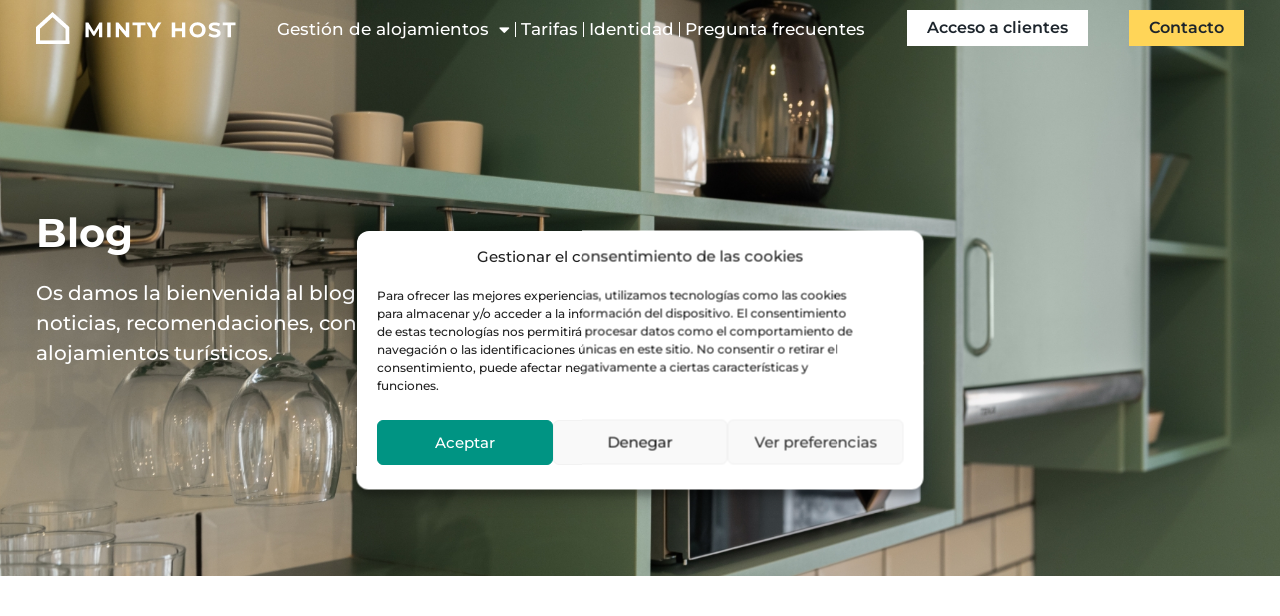

--- FILE ---
content_type: text/html; charset=UTF-8
request_url: https://www.mintyhost.com/categoria/servicio-limpieza/
body_size: 16417
content:
<!doctype html>
<html lang="es">
<head>
	<meta charset="UTF-8">
	<meta name="viewport" content="width=device-width, initial-scale=1">
	<link rel="profile" href="https://gmpg.org/xfn/11">
	<meta name='robots' content='noindex, follow' />

	<!-- This site is optimized with the Yoast SEO plugin v26.8 - https://yoast.com/product/yoast-seo-wordpress/ -->
	<title>Minty Host</title>
	<meta property="og:locale" content="es_ES" />
	<meta property="og:type" content="article" />
	<meta property="og:site_name" content="Minty Host" />
	<meta property="og:image" content="https://www.mintyhost.com/wp-content/uploads/2023/10/minty-host-imagen-1200.jpg" />
	<meta property="og:image:width" content="1200" />
	<meta property="og:image:height" content="675" />
	<meta property="og:image:type" content="image/jpeg" />
	<meta name="twitter:card" content="summary_large_image" />
	<script type="application/ld+json" class="yoast-schema-graph">{"@context":"https://schema.org","@graph":[{"@type":"WebSite","@id":"https://www.mintyhost.com/#website","url":"https://www.mintyhost.com/","name":"Minty Host","description":"Agencia de alquiler de alojamientos para vacaciones en Madrid, Málaga y Sevilla","publisher":{"@id":"https://www.mintyhost.com/#organization"},"potentialAction":[{"@type":"SearchAction","target":{"@type":"EntryPoint","urlTemplate":"https://www.mintyhost.com/?s={search_term_string}"},"query-input":{"@type":"PropertyValueSpecification","valueRequired":true,"valueName":"search_term_string"}}],"inLanguage":"es"},{"@type":"Organization","@id":"https://www.mintyhost.com/#organization","name":"Minty Host","url":"https://www.mintyhost.com/","logo":{"@type":"ImageObject","inLanguage":"es","@id":"https://www.mintyhost.com/#/schema/logo/image/","url":"https://www.mintyhost.com/wp-content/uploads/2023/10/minty-host-imagen-696.jpg","contentUrl":"https://www.mintyhost.com/wp-content/uploads/2023/10/minty-host-imagen-696.jpg","width":696,"height":696,"caption":"Minty Host"},"image":{"@id":"https://www.mintyhost.com/#/schema/logo/image/"}}]}</script>
	<!-- / Yoast SEO plugin. -->


<link rel="alternate" type="application/rss+xml" title="Minty Host &raquo; Feed" href="https://www.mintyhost.com/feed/" />
<link rel="alternate" type="application/rss+xml" title="Minty Host &raquo; Feed de los comentarios" href="https://www.mintyhost.com/comments/feed/" />
<style id='wp-img-auto-sizes-contain-inline-css'>
img:is([sizes=auto i],[sizes^="auto," i]){contain-intrinsic-size:3000px 1500px}
/*# sourceURL=wp-img-auto-sizes-contain-inline-css */
</style>
<style id='wp-emoji-styles-inline-css'>

	img.wp-smiley, img.emoji {
		display: inline !important;
		border: none !important;
		box-shadow: none !important;
		height: 1em !important;
		width: 1em !important;
		margin: 0 0.07em !important;
		vertical-align: -0.1em !important;
		background: none !important;
		padding: 0 !important;
	}
/*# sourceURL=wp-emoji-styles-inline-css */
</style>
<link rel='stylesheet' id='wp-block-library-css' href='https://www.mintyhost.com/wp-includes/css/dist/block-library/style.min.css?ver=6.9' media='all' />
<link rel='stylesheet' id='jet-engine-frontend-css' href='https://www.mintyhost.com/wp-content/plugins/jet-engine/assets/css/frontend.css?ver=3.8.0' media='all' />
<style id='global-styles-inline-css'>
:root{--wp--preset--aspect-ratio--square: 1;--wp--preset--aspect-ratio--4-3: 4/3;--wp--preset--aspect-ratio--3-4: 3/4;--wp--preset--aspect-ratio--3-2: 3/2;--wp--preset--aspect-ratio--2-3: 2/3;--wp--preset--aspect-ratio--16-9: 16/9;--wp--preset--aspect-ratio--9-16: 9/16;--wp--preset--color--black: #000000;--wp--preset--color--cyan-bluish-gray: #abb8c3;--wp--preset--color--white: #ffffff;--wp--preset--color--pale-pink: #f78da7;--wp--preset--color--vivid-red: #cf2e2e;--wp--preset--color--luminous-vivid-orange: #ff6900;--wp--preset--color--luminous-vivid-amber: #fcb900;--wp--preset--color--light-green-cyan: #7bdcb5;--wp--preset--color--vivid-green-cyan: #00d084;--wp--preset--color--pale-cyan-blue: #8ed1fc;--wp--preset--color--vivid-cyan-blue: #0693e3;--wp--preset--color--vivid-purple: #9b51e0;--wp--preset--gradient--vivid-cyan-blue-to-vivid-purple: linear-gradient(135deg,rgb(6,147,227) 0%,rgb(155,81,224) 100%);--wp--preset--gradient--light-green-cyan-to-vivid-green-cyan: linear-gradient(135deg,rgb(122,220,180) 0%,rgb(0,208,130) 100%);--wp--preset--gradient--luminous-vivid-amber-to-luminous-vivid-orange: linear-gradient(135deg,rgb(252,185,0) 0%,rgb(255,105,0) 100%);--wp--preset--gradient--luminous-vivid-orange-to-vivid-red: linear-gradient(135deg,rgb(255,105,0) 0%,rgb(207,46,46) 100%);--wp--preset--gradient--very-light-gray-to-cyan-bluish-gray: linear-gradient(135deg,rgb(238,238,238) 0%,rgb(169,184,195) 100%);--wp--preset--gradient--cool-to-warm-spectrum: linear-gradient(135deg,rgb(74,234,220) 0%,rgb(151,120,209) 20%,rgb(207,42,186) 40%,rgb(238,44,130) 60%,rgb(251,105,98) 80%,rgb(254,248,76) 100%);--wp--preset--gradient--blush-light-purple: linear-gradient(135deg,rgb(255,206,236) 0%,rgb(152,150,240) 100%);--wp--preset--gradient--blush-bordeaux: linear-gradient(135deg,rgb(254,205,165) 0%,rgb(254,45,45) 50%,rgb(107,0,62) 100%);--wp--preset--gradient--luminous-dusk: linear-gradient(135deg,rgb(255,203,112) 0%,rgb(199,81,192) 50%,rgb(65,88,208) 100%);--wp--preset--gradient--pale-ocean: linear-gradient(135deg,rgb(255,245,203) 0%,rgb(182,227,212) 50%,rgb(51,167,181) 100%);--wp--preset--gradient--electric-grass: linear-gradient(135deg,rgb(202,248,128) 0%,rgb(113,206,126) 100%);--wp--preset--gradient--midnight: linear-gradient(135deg,rgb(2,3,129) 0%,rgb(40,116,252) 100%);--wp--preset--font-size--small: 13px;--wp--preset--font-size--medium: 20px;--wp--preset--font-size--large: 36px;--wp--preset--font-size--x-large: 42px;--wp--preset--spacing--20: 0.44rem;--wp--preset--spacing--30: 0.67rem;--wp--preset--spacing--40: 1rem;--wp--preset--spacing--50: 1.5rem;--wp--preset--spacing--60: 2.25rem;--wp--preset--spacing--70: 3.38rem;--wp--preset--spacing--80: 5.06rem;--wp--preset--shadow--natural: 6px 6px 9px rgba(0, 0, 0, 0.2);--wp--preset--shadow--deep: 12px 12px 50px rgba(0, 0, 0, 0.4);--wp--preset--shadow--sharp: 6px 6px 0px rgba(0, 0, 0, 0.2);--wp--preset--shadow--outlined: 6px 6px 0px -3px rgb(255, 255, 255), 6px 6px rgb(0, 0, 0);--wp--preset--shadow--crisp: 6px 6px 0px rgb(0, 0, 0);}:root { --wp--style--global--content-size: 800px;--wp--style--global--wide-size: 1200px; }:where(body) { margin: 0; }.wp-site-blocks > .alignleft { float: left; margin-right: 2em; }.wp-site-blocks > .alignright { float: right; margin-left: 2em; }.wp-site-blocks > .aligncenter { justify-content: center; margin-left: auto; margin-right: auto; }:where(.wp-site-blocks) > * { margin-block-start: 24px; margin-block-end: 0; }:where(.wp-site-blocks) > :first-child { margin-block-start: 0; }:where(.wp-site-blocks) > :last-child { margin-block-end: 0; }:root { --wp--style--block-gap: 24px; }:root :where(.is-layout-flow) > :first-child{margin-block-start: 0;}:root :where(.is-layout-flow) > :last-child{margin-block-end: 0;}:root :where(.is-layout-flow) > *{margin-block-start: 24px;margin-block-end: 0;}:root :where(.is-layout-constrained) > :first-child{margin-block-start: 0;}:root :where(.is-layout-constrained) > :last-child{margin-block-end: 0;}:root :where(.is-layout-constrained) > *{margin-block-start: 24px;margin-block-end: 0;}:root :where(.is-layout-flex){gap: 24px;}:root :where(.is-layout-grid){gap: 24px;}.is-layout-flow > .alignleft{float: left;margin-inline-start: 0;margin-inline-end: 2em;}.is-layout-flow > .alignright{float: right;margin-inline-start: 2em;margin-inline-end: 0;}.is-layout-flow > .aligncenter{margin-left: auto !important;margin-right: auto !important;}.is-layout-constrained > .alignleft{float: left;margin-inline-start: 0;margin-inline-end: 2em;}.is-layout-constrained > .alignright{float: right;margin-inline-start: 2em;margin-inline-end: 0;}.is-layout-constrained > .aligncenter{margin-left: auto !important;margin-right: auto !important;}.is-layout-constrained > :where(:not(.alignleft):not(.alignright):not(.alignfull)){max-width: var(--wp--style--global--content-size);margin-left: auto !important;margin-right: auto !important;}.is-layout-constrained > .alignwide{max-width: var(--wp--style--global--wide-size);}body .is-layout-flex{display: flex;}.is-layout-flex{flex-wrap: wrap;align-items: center;}.is-layout-flex > :is(*, div){margin: 0;}body .is-layout-grid{display: grid;}.is-layout-grid > :is(*, div){margin: 0;}body{padding-top: 0px;padding-right: 0px;padding-bottom: 0px;padding-left: 0px;}a:where(:not(.wp-element-button)){text-decoration: underline;}:root :where(.wp-element-button, .wp-block-button__link){background-color: #32373c;border-width: 0;color: #fff;font-family: inherit;font-size: inherit;font-style: inherit;font-weight: inherit;letter-spacing: inherit;line-height: inherit;padding-top: calc(0.667em + 2px);padding-right: calc(1.333em + 2px);padding-bottom: calc(0.667em + 2px);padding-left: calc(1.333em + 2px);text-decoration: none;text-transform: inherit;}.has-black-color{color: var(--wp--preset--color--black) !important;}.has-cyan-bluish-gray-color{color: var(--wp--preset--color--cyan-bluish-gray) !important;}.has-white-color{color: var(--wp--preset--color--white) !important;}.has-pale-pink-color{color: var(--wp--preset--color--pale-pink) !important;}.has-vivid-red-color{color: var(--wp--preset--color--vivid-red) !important;}.has-luminous-vivid-orange-color{color: var(--wp--preset--color--luminous-vivid-orange) !important;}.has-luminous-vivid-amber-color{color: var(--wp--preset--color--luminous-vivid-amber) !important;}.has-light-green-cyan-color{color: var(--wp--preset--color--light-green-cyan) !important;}.has-vivid-green-cyan-color{color: var(--wp--preset--color--vivid-green-cyan) !important;}.has-pale-cyan-blue-color{color: var(--wp--preset--color--pale-cyan-blue) !important;}.has-vivid-cyan-blue-color{color: var(--wp--preset--color--vivid-cyan-blue) !important;}.has-vivid-purple-color{color: var(--wp--preset--color--vivid-purple) !important;}.has-black-background-color{background-color: var(--wp--preset--color--black) !important;}.has-cyan-bluish-gray-background-color{background-color: var(--wp--preset--color--cyan-bluish-gray) !important;}.has-white-background-color{background-color: var(--wp--preset--color--white) !important;}.has-pale-pink-background-color{background-color: var(--wp--preset--color--pale-pink) !important;}.has-vivid-red-background-color{background-color: var(--wp--preset--color--vivid-red) !important;}.has-luminous-vivid-orange-background-color{background-color: var(--wp--preset--color--luminous-vivid-orange) !important;}.has-luminous-vivid-amber-background-color{background-color: var(--wp--preset--color--luminous-vivid-amber) !important;}.has-light-green-cyan-background-color{background-color: var(--wp--preset--color--light-green-cyan) !important;}.has-vivid-green-cyan-background-color{background-color: var(--wp--preset--color--vivid-green-cyan) !important;}.has-pale-cyan-blue-background-color{background-color: var(--wp--preset--color--pale-cyan-blue) !important;}.has-vivid-cyan-blue-background-color{background-color: var(--wp--preset--color--vivid-cyan-blue) !important;}.has-vivid-purple-background-color{background-color: var(--wp--preset--color--vivid-purple) !important;}.has-black-border-color{border-color: var(--wp--preset--color--black) !important;}.has-cyan-bluish-gray-border-color{border-color: var(--wp--preset--color--cyan-bluish-gray) !important;}.has-white-border-color{border-color: var(--wp--preset--color--white) !important;}.has-pale-pink-border-color{border-color: var(--wp--preset--color--pale-pink) !important;}.has-vivid-red-border-color{border-color: var(--wp--preset--color--vivid-red) !important;}.has-luminous-vivid-orange-border-color{border-color: var(--wp--preset--color--luminous-vivid-orange) !important;}.has-luminous-vivid-amber-border-color{border-color: var(--wp--preset--color--luminous-vivid-amber) !important;}.has-light-green-cyan-border-color{border-color: var(--wp--preset--color--light-green-cyan) !important;}.has-vivid-green-cyan-border-color{border-color: var(--wp--preset--color--vivid-green-cyan) !important;}.has-pale-cyan-blue-border-color{border-color: var(--wp--preset--color--pale-cyan-blue) !important;}.has-vivid-cyan-blue-border-color{border-color: var(--wp--preset--color--vivid-cyan-blue) !important;}.has-vivid-purple-border-color{border-color: var(--wp--preset--color--vivid-purple) !important;}.has-vivid-cyan-blue-to-vivid-purple-gradient-background{background: var(--wp--preset--gradient--vivid-cyan-blue-to-vivid-purple) !important;}.has-light-green-cyan-to-vivid-green-cyan-gradient-background{background: var(--wp--preset--gradient--light-green-cyan-to-vivid-green-cyan) !important;}.has-luminous-vivid-amber-to-luminous-vivid-orange-gradient-background{background: var(--wp--preset--gradient--luminous-vivid-amber-to-luminous-vivid-orange) !important;}.has-luminous-vivid-orange-to-vivid-red-gradient-background{background: var(--wp--preset--gradient--luminous-vivid-orange-to-vivid-red) !important;}.has-very-light-gray-to-cyan-bluish-gray-gradient-background{background: var(--wp--preset--gradient--very-light-gray-to-cyan-bluish-gray) !important;}.has-cool-to-warm-spectrum-gradient-background{background: var(--wp--preset--gradient--cool-to-warm-spectrum) !important;}.has-blush-light-purple-gradient-background{background: var(--wp--preset--gradient--blush-light-purple) !important;}.has-blush-bordeaux-gradient-background{background: var(--wp--preset--gradient--blush-bordeaux) !important;}.has-luminous-dusk-gradient-background{background: var(--wp--preset--gradient--luminous-dusk) !important;}.has-pale-ocean-gradient-background{background: var(--wp--preset--gradient--pale-ocean) !important;}.has-electric-grass-gradient-background{background: var(--wp--preset--gradient--electric-grass) !important;}.has-midnight-gradient-background{background: var(--wp--preset--gradient--midnight) !important;}.has-small-font-size{font-size: var(--wp--preset--font-size--small) !important;}.has-medium-font-size{font-size: var(--wp--preset--font-size--medium) !important;}.has-large-font-size{font-size: var(--wp--preset--font-size--large) !important;}.has-x-large-font-size{font-size: var(--wp--preset--font-size--x-large) !important;}
:root :where(.wp-block-pullquote){font-size: 1.5em;line-height: 1.6;}
/*# sourceURL=global-styles-inline-css */
</style>
<link rel='stylesheet' id='cmplz-general-css' href='https://www.mintyhost.com/wp-content/plugins/complianz-gdpr/assets/css/cookieblocker.min.css?ver=1765997133' media='all' />
<link rel='stylesheet' id='hello-elementor-css' href='https://www.mintyhost.com/wp-content/themes/hello-elementor/assets/css/reset.css?ver=3.4.5' media='all' />
<link rel='stylesheet' id='hello-elementor-theme-style-css' href='https://www.mintyhost.com/wp-content/themes/hello-elementor/assets/css/theme.css?ver=3.4.5' media='all' />
<link rel='stylesheet' id='hello-elementor-header-footer-css' href='https://www.mintyhost.com/wp-content/themes/hello-elementor/assets/css/header-footer.css?ver=3.4.5' media='all' />
<link rel='stylesheet' id='elementor-frontend-css' href='https://www.mintyhost.com/wp-content/uploads/elementor/css/custom-frontend.min.css?ver=1769107531' media='all' />
<link rel='stylesheet' id='elementor-post-5-css' href='https://www.mintyhost.com/wp-content/uploads/elementor/css/post-5.css?ver=1769107531' media='all' />
<link rel='stylesheet' id='widget-image-css' href='https://www.mintyhost.com/wp-content/plugins/elementor/assets/css/widget-image.min.css?ver=3.34.2' media='all' />
<link rel='stylesheet' id='widget-nav-menu-css' href='https://www.mintyhost.com/wp-content/uploads/elementor/css/custom-pro-widget-nav-menu.min.css?ver=1769107531' media='all' />
<link rel='stylesheet' id='widget-heading-css' href='https://www.mintyhost.com/wp-content/plugins/elementor/assets/css/widget-heading.min.css?ver=3.34.2' media='all' />
<link rel='stylesheet' id='swiper-css' href='https://www.mintyhost.com/wp-content/plugins/elementor/assets/lib/swiper/v8/css/swiper.min.css?ver=8.4.5' media='all' />
<link rel='stylesheet' id='e-swiper-css' href='https://www.mintyhost.com/wp-content/plugins/elementor/assets/css/conditionals/e-swiper.min.css?ver=3.34.2' media='all' />
<link rel='stylesheet' id='widget-image-carousel-css' href='https://www.mintyhost.com/wp-content/plugins/elementor/assets/css/widget-image-carousel.min.css?ver=3.34.2' media='all' />
<link rel='stylesheet' id='widget-social-icons-css' href='https://www.mintyhost.com/wp-content/plugins/elementor/assets/css/widget-social-icons.min.css?ver=3.34.2' media='all' />
<link rel='stylesheet' id='e-apple-webkit-css' href='https://www.mintyhost.com/wp-content/uploads/elementor/css/custom-apple-webkit.min.css?ver=1769107531' media='all' />
<link rel='stylesheet' id='widget-divider-css' href='https://www.mintyhost.com/wp-content/plugins/elementor/assets/css/widget-divider.min.css?ver=3.34.2' media='all' />
<link rel='stylesheet' id='widget-posts-css' href='https://www.mintyhost.com/wp-content/plugins/elementor-pro/assets/css/widget-posts.min.css?ver=3.34.2' media='all' />
<link rel='stylesheet' id='elementor-icons-css' href='https://www.mintyhost.com/wp-content/plugins/elementor/assets/lib/eicons/css/elementor-icons.min.css?ver=5.46.0' media='all' />
<link rel='stylesheet' id='jet-tabs-frontend-css' href='https://www.mintyhost.com/wp-content/plugins/jet-tabs/assets/css/jet-tabs-frontend.css?ver=2.2.12' media='all' />
<link rel='stylesheet' id='elementor-post-45-css' href='https://www.mintyhost.com/wp-content/uploads/elementor/css/post-45.css?ver=1769107531' media='all' />
<link rel='stylesheet' id='elementor-post-106-css' href='https://www.mintyhost.com/wp-content/uploads/elementor/css/post-106.css?ver=1769107531' media='all' />
<link rel='stylesheet' id='elementor-post-2058-css' href='https://www.mintyhost.com/wp-content/uploads/elementor/css/post-2058.css?ver=1769112079' media='all' />
<link rel='stylesheet' id='hello-elementor-child-style-css' href='https://www.mintyhost.com/wp-content/themes/hello-theme-child/style.css?ver=1.0.0' media='all' />
<link rel='stylesheet' id='elementor-gf-local-montserrat-css' href='https://www.mintyhost.com/wp-content/uploads/elementor/google-fonts/css/montserrat.css?ver=1742237234' media='all' />
<link rel='stylesheet' id='elementor-icons-shared-0-css' href='https://www.mintyhost.com/wp-content/plugins/elementor/assets/lib/font-awesome/css/fontawesome.min.css?ver=5.15.3' media='all' />
<link rel='stylesheet' id='elementor-icons-fa-solid-css' href='https://www.mintyhost.com/wp-content/plugins/elementor/assets/lib/font-awesome/css/solid.min.css?ver=5.15.3' media='all' />
<link rel='stylesheet' id='elementor-icons-fa-brands-css' href='https://www.mintyhost.com/wp-content/plugins/elementor/assets/lib/font-awesome/css/brands.min.css?ver=5.15.3' media='all' />
<script src="https://www.mintyhost.com/wp-includes/js/jquery/jquery.min.js?ver=3.7.1" id="jquery-core-js"></script>
<script src="https://www.mintyhost.com/wp-includes/js/jquery/jquery-migrate.min.js?ver=3.4.1" id="jquery-migrate-js"></script>
<link rel="https://api.w.org/" href="https://www.mintyhost.com/wp-json/" /><link rel="EditURI" type="application/rsd+xml" title="RSD" href="https://www.mintyhost.com/xmlrpc.php?rsd" />
<meta name="generator" content="WordPress 6.9" />
			<style>.cmplz-hidden {
					display: none !important;
				}</style><meta name="generator" content="Elementor 3.34.2; features: additional_custom_breakpoints; settings: css_print_method-external, google_font-enabled, font_display-swap">
<script>
// Define dataLayer and the gtag function.
window.dataLayer = window.dataLayer || [];
function gtag(){dataLayer.push(arguments);}

// Set default consent to 'denied' as a placeholder
// Determine actual values based on your own requirements
gtag('consent', 'default', {
  'ad_storage': 'denied',
  'ad_user_data': 'denied',
  'ad_personalization': 'denied',
  'analytics_storage': 'denied'
});
</script>
<!-- Google Tag Manager -->
<script>(function(w,d,s,l,i){w[l]=w[l]||[];w[l].push({'gtm.start':
new Date().getTime(),event:'gtm.js'});var f=d.getElementsByTagName(s)[0],
j=d.createElement(s),dl=l!='dataLayer'?'&l='+l:'';j.async=true;j.src=
'https://www.googletagmanager.com/gtm.js?id='+i+dl;f.parentNode.insertBefore(j,f);
})(window,document,'script','dataLayer','GTM-T3PZSLB');</script>
<!-- End Google Tag Manager -->
			<style>
				.e-con.e-parent:nth-of-type(n+4):not(.e-lazyloaded):not(.e-no-lazyload),
				.e-con.e-parent:nth-of-type(n+4):not(.e-lazyloaded):not(.e-no-lazyload) * {
					background-image: none !important;
				}
				@media screen and (max-height: 1024px) {
					.e-con.e-parent:nth-of-type(n+3):not(.e-lazyloaded):not(.e-no-lazyload),
					.e-con.e-parent:nth-of-type(n+3):not(.e-lazyloaded):not(.e-no-lazyload) * {
						background-image: none !important;
					}
				}
				@media screen and (max-height: 640px) {
					.e-con.e-parent:nth-of-type(n+2):not(.e-lazyloaded):not(.e-no-lazyload),
					.e-con.e-parent:nth-of-type(n+2):not(.e-lazyloaded):not(.e-no-lazyload) * {
						background-image: none !important;
					}
				}
			</style>
			<link rel="icon" href="https://www.mintyhost.com/wp-content/uploads/2023/06/favicon-150x150.png" sizes="32x32" />
<link rel="icon" href="https://www.mintyhost.com/wp-content/uploads/2023/06/favicon-300x300.png" sizes="192x192" />
<link rel="apple-touch-icon" href="https://www.mintyhost.com/wp-content/uploads/2023/06/favicon-300x300.png" />
<meta name="msapplication-TileImage" content="https://www.mintyhost.com/wp-content/uploads/2023/06/favicon-300x300.png" />
</head>
<body data-cmplz=1 class="archive category wp-custom-logo wp-embed-responsive wp-theme-hello-elementor wp-child-theme-hello-theme-child hello-elementor-default elementor-page-2058 elementor-default elementor-template-full-width elementor-kit-5">

<!-- Google Tag Manager (noscript) -->
<noscript><iframe src="https://www.googletagmanager.com/ns.html?id=GTM-T3PZSLB"
height="0" width="0" style="display:none;visibility:hidden"></iframe></noscript>
<!-- End Google Tag Manager (noscript) -->

<a class="skip-link screen-reader-text" href="#content">Ir al contenido</a>

		<header data-elementor-type="header" data-elementor-id="45" class="elementor elementor-45 elementor-location-header" data-elementor-post-type="elementor_library">
					<section class="elementor-section elementor-top-section elementor-element elementor-element-e189ef0 elementor-section-content-middle elementor-hidden-tablet elementor-hidden-mobile elementor-section-boxed elementor-section-height-default elementor-section-height-default" data-id="e189ef0" data-element_type="section" data-settings="{&quot;background_background&quot;:&quot;classic&quot;,&quot;jet_parallax_layout_list&quot;:[]}">
						<div class="elementor-container elementor-column-gap-default">
					<div class="elementor-column elementor-col-100 elementor-top-column elementor-element elementor-element-ae79413" data-id="ae79413" data-element_type="column">
			<div class="elementor-widget-wrap elementor-element-populated">
						<div class="elementor-element elementor-element-e9716a7 elementor-widget__width-auto elementor-widget elementor-widget-image" data-id="e9716a7" data-element_type="widget" data-widget_type="image.default">
				<div class="elementor-widget-container">
																<a href="https://www.mintyhost.com">
							<img width="228" height="37" src="https://www.mintyhost.com/wp-content/uploads/2023/06/mintyhost-logotipo.svg" class="attachment-full size-full wp-image-960" alt="" />								</a>
															</div>
				</div>
				<div class="elementor-element elementor-element-9d04c87 elementor-nav-menu__align-center elementor-nav-menu--stretch elementor-nav-menu__text-align-center elementor-widget__width-auto elementor-nav-menu--dropdown-tablet elementor-nav-menu--toggle elementor-nav-menu--burger elementor-widget elementor-widget-nav-menu" data-id="9d04c87" data-element_type="widget" data-settings="{&quot;full_width&quot;:&quot;stretch&quot;,&quot;layout&quot;:&quot;horizontal&quot;,&quot;submenu_icon&quot;:{&quot;value&quot;:&quot;&lt;i class=\&quot;fas fa-caret-down\&quot; aria-hidden=\&quot;true\&quot;&gt;&lt;\/i&gt;&quot;,&quot;library&quot;:&quot;fa-solid&quot;},&quot;toggle&quot;:&quot;burger&quot;}" data-widget_type="nav-menu.default">
				<div class="elementor-widget-container">
								<nav aria-label="Menú" class="elementor-nav-menu--main elementor-nav-menu__container elementor-nav-menu--layout-horizontal e--pointer-none">
				<ul id="menu-1-9d04c87" class="elementor-nav-menu"><li class="menu-item menu-item-type-custom menu-item-object-custom menu-item-has-children menu-item-41"><a href="#" class="elementor-item elementor-item-anchor">Gestión de alojamientos</a>
<ul class="sub-menu elementor-nav-menu--dropdown">
	<li class="menu-item menu-item-type-post_type menu-item-object-page menu-item-758"><a href="https://www.mintyhost.com/gestion-media-estancia/" class="elementor-sub-item">Gestión de alquiler de media estancia</a></li>
	<li class="menu-item menu-item-type-post_type menu-item-object-page menu-item-757"><a href="https://www.mintyhost.com/gestion-alojamientos-turisticos/" class="elementor-sub-item">Gestión de viviendas turísticas</a></li>
	<li class="menu-item menu-item-type-post_type menu-item-object-page menu-item-759"><a href="https://www.mintyhost.com/gestion-edificios-apartamentos/" class="elementor-sub-item">Gestión de edificios y apartamentos turísticos</a></li>
	<li class="menu-item menu-item-type-post_type menu-item-object-page menu-item-760"><a href="https://www.mintyhost.com/gestion-hostales-otras-modalidades/" class="elementor-sub-item">Gestión de hostales y otras modalidades de alojamiento</a></li>
</ul>
</li>
<li class="menu-item menu-item-type-post_type menu-item-object-page menu-item-569"><a href="https://www.mintyhost.com/tarifa/" class="elementor-item">Tarifas</a></li>
<li class="menu-item menu-item-type-post_type menu-item-object-page menu-item-570"><a href="https://www.mintyhost.com/identidad/" class="elementor-item">Identidad</a></li>
<li class="menu-item menu-item-type-custom menu-item-object-custom menu-item-44"><a href="/preguntas-frecuentes/" class="elementor-item">Pregunta frecuentes</a></li>
</ul>			</nav>
					<div class="elementor-menu-toggle" role="button" tabindex="0" aria-label="Alternar menú" aria-expanded="false">
			<i aria-hidden="true" role="presentation" class="elementor-menu-toggle__icon--open eicon-menu-bar"></i><i aria-hidden="true" role="presentation" class="elementor-menu-toggle__icon--close eicon-close"></i>		</div>
					<nav class="elementor-nav-menu--dropdown elementor-nav-menu__container" aria-hidden="true">
				<ul id="menu-2-9d04c87" class="elementor-nav-menu"><li class="menu-item menu-item-type-custom menu-item-object-custom menu-item-has-children menu-item-41"><a href="#" class="elementor-item elementor-item-anchor" tabindex="-1">Gestión de alojamientos</a>
<ul class="sub-menu elementor-nav-menu--dropdown">
	<li class="menu-item menu-item-type-post_type menu-item-object-page menu-item-758"><a href="https://www.mintyhost.com/gestion-media-estancia/" class="elementor-sub-item" tabindex="-1">Gestión de alquiler de media estancia</a></li>
	<li class="menu-item menu-item-type-post_type menu-item-object-page menu-item-757"><a href="https://www.mintyhost.com/gestion-alojamientos-turisticos/" class="elementor-sub-item" tabindex="-1">Gestión de viviendas turísticas</a></li>
	<li class="menu-item menu-item-type-post_type menu-item-object-page menu-item-759"><a href="https://www.mintyhost.com/gestion-edificios-apartamentos/" class="elementor-sub-item" tabindex="-1">Gestión de edificios y apartamentos turísticos</a></li>
	<li class="menu-item menu-item-type-post_type menu-item-object-page menu-item-760"><a href="https://www.mintyhost.com/gestion-hostales-otras-modalidades/" class="elementor-sub-item" tabindex="-1">Gestión de hostales y otras modalidades de alojamiento</a></li>
</ul>
</li>
<li class="menu-item menu-item-type-post_type menu-item-object-page menu-item-569"><a href="https://www.mintyhost.com/tarifa/" class="elementor-item" tabindex="-1">Tarifas</a></li>
<li class="menu-item menu-item-type-post_type menu-item-object-page menu-item-570"><a href="https://www.mintyhost.com/identidad/" class="elementor-item" tabindex="-1">Identidad</a></li>
<li class="menu-item menu-item-type-custom menu-item-object-custom menu-item-44"><a href="/preguntas-frecuentes/" class="elementor-item" tabindex="-1">Pregunta frecuentes</a></li>
</ul>			</nav>
						</div>
				</div>
				<div class="elementor-element elementor-element-894e3a4 elementor-widget__width-auto elementor-widget elementor-widget-button" data-id="894e3a4" data-element_type="widget" data-widget_type="button.default">
				<div class="elementor-widget-container">
									<div class="elementor-button-wrapper">
					<a class="elementor-button elementor-button-link elementor-size-sm" href="http://clientes.mintyhost.com" target="_blank">
						<span class="elementor-button-content-wrapper">
									<span class="elementor-button-text">Acceso a clientes</span>
					</span>
					</a>
				</div>
								</div>
				</div>
				<div class="elementor-element elementor-element-b77353a elementor-widget__width-auto elementor-widget elementor-widget-button" data-id="b77353a" data-element_type="widget" data-widget_type="button.default">
				<div class="elementor-widget-container">
									<div class="elementor-button-wrapper">
					<a class="elementor-button elementor-button-link elementor-size-sm" href="https://www.mintyhost.com/contacto/">
						<span class="elementor-button-content-wrapper">
									<span class="elementor-button-text">Contacto</span>
					</span>
					</a>
				</div>
								</div>
				</div>
					</div>
		</div>
					</div>
		</section>
				<section class="elementor-section elementor-top-section elementor-element elementor-element-2d42186 elementor-section-content-middle elementor-hidden-desktop elementor-hidden-laptop elementor-section-boxed elementor-section-height-default elementor-section-height-default" data-id="2d42186" data-element_type="section" data-settings="{&quot;background_background&quot;:&quot;classic&quot;,&quot;jet_parallax_layout_list&quot;:[]}">
						<div class="elementor-container elementor-column-gap-default">
					<div class="elementor-column elementor-col-50 elementor-top-column elementor-element elementor-element-b4860a9" data-id="b4860a9" data-element_type="column">
			<div class="elementor-widget-wrap elementor-element-populated">
						<div class="elementor-element elementor-element-69ec09e elementor-widget__width-auto elementor-widget elementor-widget-image" data-id="69ec09e" data-element_type="widget" data-widget_type="image.default">
				<div class="elementor-widget-container">
																<a href="https://www.mintyhost.com">
							<img width="228" height="37" src="https://www.mintyhost.com/wp-content/uploads/2023/06/logotipo-color-mintyhost.svg" class="attachment-full size-full wp-image-962" alt="" />								</a>
															</div>
				</div>
					</div>
		</div>
				<div class="elementor-column elementor-col-50 elementor-top-column elementor-element elementor-element-7ebf44c" data-id="7ebf44c" data-element_type="column">
			<div class="elementor-widget-wrap elementor-element-populated">
						<div class="elementor-element elementor-element-e860386 elementor-nav-menu__align-center elementor-nav-menu--stretch elementor-nav-menu__text-align-center elementor-widget__width-auto elementor-nav-menu--dropdown-tablet elementor-nav-menu--toggle elementor-nav-menu--burger elementor-widget elementor-widget-nav-menu" data-id="e860386" data-element_type="widget" data-settings="{&quot;full_width&quot;:&quot;stretch&quot;,&quot;layout&quot;:&quot;horizontal&quot;,&quot;submenu_icon&quot;:{&quot;value&quot;:&quot;&lt;i class=\&quot;fas fa-caret-down\&quot; aria-hidden=\&quot;true\&quot;&gt;&lt;\/i&gt;&quot;,&quot;library&quot;:&quot;fa-solid&quot;},&quot;toggle&quot;:&quot;burger&quot;}" data-widget_type="nav-menu.default">
				<div class="elementor-widget-container">
								<nav aria-label="Menú" class="elementor-nav-menu--main elementor-nav-menu__container elementor-nav-menu--layout-horizontal e--pointer-none">
				<ul id="menu-1-e860386" class="elementor-nav-menu"><li class="menu-item menu-item-type-custom menu-item-object-custom menu-item-has-children menu-item-41"><a href="#" class="elementor-item elementor-item-anchor">Gestión de alojamientos</a>
<ul class="sub-menu elementor-nav-menu--dropdown">
	<li class="menu-item menu-item-type-post_type menu-item-object-page menu-item-758"><a href="https://www.mintyhost.com/gestion-media-estancia/" class="elementor-sub-item">Gestión de alquiler de media estancia</a></li>
	<li class="menu-item menu-item-type-post_type menu-item-object-page menu-item-757"><a href="https://www.mintyhost.com/gestion-alojamientos-turisticos/" class="elementor-sub-item">Gestión de viviendas turísticas</a></li>
	<li class="menu-item menu-item-type-post_type menu-item-object-page menu-item-759"><a href="https://www.mintyhost.com/gestion-edificios-apartamentos/" class="elementor-sub-item">Gestión de edificios y apartamentos turísticos</a></li>
	<li class="menu-item menu-item-type-post_type menu-item-object-page menu-item-760"><a href="https://www.mintyhost.com/gestion-hostales-otras-modalidades/" class="elementor-sub-item">Gestión de hostales y otras modalidades de alojamiento</a></li>
</ul>
</li>
<li class="menu-item menu-item-type-post_type menu-item-object-page menu-item-569"><a href="https://www.mintyhost.com/tarifa/" class="elementor-item">Tarifas</a></li>
<li class="menu-item menu-item-type-post_type menu-item-object-page menu-item-570"><a href="https://www.mintyhost.com/identidad/" class="elementor-item">Identidad</a></li>
<li class="menu-item menu-item-type-custom menu-item-object-custom menu-item-44"><a href="/preguntas-frecuentes/" class="elementor-item">Pregunta frecuentes</a></li>
</ul>			</nav>
					<div class="elementor-menu-toggle" role="button" tabindex="0" aria-label="Alternar menú" aria-expanded="false">
			<i aria-hidden="true" role="presentation" class="elementor-menu-toggle__icon--open eicon-menu-bar"></i><i aria-hidden="true" role="presentation" class="elementor-menu-toggle__icon--close eicon-close"></i>		</div>
					<nav class="elementor-nav-menu--dropdown elementor-nav-menu__container" aria-hidden="true">
				<ul id="menu-2-e860386" class="elementor-nav-menu"><li class="menu-item menu-item-type-custom menu-item-object-custom menu-item-has-children menu-item-41"><a href="#" class="elementor-item elementor-item-anchor" tabindex="-1">Gestión de alojamientos</a>
<ul class="sub-menu elementor-nav-menu--dropdown">
	<li class="menu-item menu-item-type-post_type menu-item-object-page menu-item-758"><a href="https://www.mintyhost.com/gestion-media-estancia/" class="elementor-sub-item" tabindex="-1">Gestión de alquiler de media estancia</a></li>
	<li class="menu-item menu-item-type-post_type menu-item-object-page menu-item-757"><a href="https://www.mintyhost.com/gestion-alojamientos-turisticos/" class="elementor-sub-item" tabindex="-1">Gestión de viviendas turísticas</a></li>
	<li class="menu-item menu-item-type-post_type menu-item-object-page menu-item-759"><a href="https://www.mintyhost.com/gestion-edificios-apartamentos/" class="elementor-sub-item" tabindex="-1">Gestión de edificios y apartamentos turísticos</a></li>
	<li class="menu-item menu-item-type-post_type menu-item-object-page menu-item-760"><a href="https://www.mintyhost.com/gestion-hostales-otras-modalidades/" class="elementor-sub-item" tabindex="-1">Gestión de hostales y otras modalidades de alojamiento</a></li>
</ul>
</li>
<li class="menu-item menu-item-type-post_type menu-item-object-page menu-item-569"><a href="https://www.mintyhost.com/tarifa/" class="elementor-item" tabindex="-1">Tarifas</a></li>
<li class="menu-item menu-item-type-post_type menu-item-object-page menu-item-570"><a href="https://www.mintyhost.com/identidad/" class="elementor-item" tabindex="-1">Identidad</a></li>
<li class="menu-item menu-item-type-custom menu-item-object-custom menu-item-44"><a href="/preguntas-frecuentes/" class="elementor-item" tabindex="-1">Pregunta frecuentes</a></li>
</ul>			</nav>
						</div>
				</div>
				<div class="elementor-element elementor-element-0bf63a6 elementor-widget__width-auto elementor-hidden-desktop elementor-hidden-laptop elementor-hidden-tablet elementor-hidden-mobile elementor-widget elementor-widget-button" data-id="0bf63a6" data-element_type="widget" data-widget_type="button.default">
				<div class="elementor-widget-container">
									<div class="elementor-button-wrapper">
					<a class="elementor-button elementor-button-link elementor-size-sm" href="http://clientes.mintyhost.com" target="_blank">
						<span class="elementor-button-content-wrapper">
									<span class="elementor-button-text">Acceso a clientes</span>
					</span>
					</a>
				</div>
								</div>
				</div>
				<div class="elementor-element elementor-element-47ff698 elementor-widget__width-auto elementor-hidden-desktop elementor-hidden-laptop elementor-hidden-tablet elementor-hidden-mobile elementor-widget elementor-widget-button" data-id="47ff698" data-element_type="widget" data-widget_type="button.default">
				<div class="elementor-widget-container">
									<div class="elementor-button-wrapper">
					<a class="elementor-button elementor-button-link elementor-size-sm" href="https://www.mintyhost.com/contacto/">
						<span class="elementor-button-content-wrapper">
									<span class="elementor-button-text">Contacto</span>
					</span>
					</a>
				</div>
								</div>
				</div>
					</div>
		</div>
					</div>
		</section>
				<section class="elementor-section elementor-top-section elementor-element elementor-element-04e6dec elementor-section-content-middle elementor-hidden-desktop elementor-hidden-laptop elementor-section-boxed elementor-section-height-default elementor-section-height-default" data-id="04e6dec" data-element_type="section" data-settings="{&quot;background_background&quot;:&quot;classic&quot;,&quot;jet_parallax_layout_list&quot;:[]}">
						<div class="elementor-container elementor-column-gap-default">
					<div class="elementor-column elementor-col-100 elementor-top-column elementor-element elementor-element-47c59a7" data-id="47c59a7" data-element_type="column">
			<div class="elementor-widget-wrap elementor-element-populated">
						<div class="elementor-element elementor-element-07dd088 elementor-widget__width-auto elementor-tablet-align-justify elementor-mobile-align-justify elementor-widget-tablet__width-initial elementor-widget-mobile__width-initial elementor-widget elementor-widget-button" data-id="07dd088" data-element_type="widget" data-widget_type="button.default">
				<div class="elementor-widget-container">
									<div class="elementor-button-wrapper">
					<a class="elementor-button elementor-button-link elementor-size-sm" href="http://clientes.mintyhost.com" target="_blank">
						<span class="elementor-button-content-wrapper">
									<span class="elementor-button-text">Acceso a clientes</span>
					</span>
					</a>
				</div>
								</div>
				</div>
				<div class="elementor-element elementor-element-aa343fd elementor-widget__width-auto elementor-tablet-align-justify elementor-mobile-align-justify elementor-widget-tablet__width-initial elementor-widget-mobile__width-initial elementor-widget elementor-widget-button" data-id="aa343fd" data-element_type="widget" data-widget_type="button.default">
				<div class="elementor-widget-container">
									<div class="elementor-button-wrapper">
					<a class="elementor-button elementor-button-link elementor-size-sm" href="https://www.mintyhost.com/contacto/">
						<span class="elementor-button-content-wrapper">
									<span class="elementor-button-text">Contacto</span>
					</span>
					</a>
				</div>
								</div>
				</div>
					</div>
		</div>
					</div>
		</section>
				</header>
				<div data-elementor-type="archive" data-elementor-id="2058" class="elementor elementor-2058 elementor-location-archive" data-elementor-post-type="elementor_library">
					<section class="elementor-section elementor-top-section elementor-element elementor-element-b08c91c elementor-section-height-min-height elementor-section-boxed elementor-section-height-default elementor-section-items-middle" data-id="b08c91c" data-element_type="section" data-settings="{&quot;background_background&quot;:&quot;classic&quot;,&quot;jet_parallax_layout_list&quot;:[]}">
							<div class="elementor-background-overlay"></div>
							<div class="elementor-container elementor-column-gap-default">
					<div class="elementor-column elementor-col-50 elementor-top-column elementor-element elementor-element-baa990b" data-id="baa990b" data-element_type="column">
			<div class="elementor-widget-wrap elementor-element-populated">
						<div class="elementor-element elementor-element-75a49af elementor-widget elementor-widget-heading" data-id="75a49af" data-element_type="widget" data-widget_type="heading.default">
				<div class="elementor-widget-container">
					<h1 class="elementor-heading-title elementor-size-default">Blog</h1>				</div>
				</div>
				<div class="elementor-element elementor-element-61bddb5 elementor-widget elementor-widget-heading" data-id="61bddb5" data-element_type="widget" data-widget_type="heading.default">
				<div class="elementor-widget-container">
					<p class="elementor-heading-title elementor-size-default">Os damos la bienvenida al blog de Minty Host. Aquí compartiremos noticias, recomendaciones, consejos y novedades sobre gestión de alojamientos turísticos.</p>				</div>
				</div>
					</div>
		</div>
				<div class="elementor-column elementor-col-50 elementor-top-column elementor-element elementor-element-b781754 elementor-hidden-tablet elementor-hidden-mobile" data-id="b781754" data-element_type="column">
			<div class="elementor-widget-wrap">
							</div>
		</div>
					</div>
		</section>
				<section class="elementor-section elementor-top-section elementor-element elementor-element-05e9154 elementor-section-boxed elementor-section-height-default elementor-section-height-default" data-id="05e9154" data-element_type="section" data-settings="{&quot;jet_parallax_layout_list&quot;:[]}">
						<div class="elementor-container elementor-column-gap-default">
					<div class="elementor-column elementor-col-100 elementor-top-column elementor-element elementor-element-f5554bc" data-id="f5554bc" data-element_type="column">
			<div class="elementor-widget-wrap elementor-element-populated">
							</div>
		</div>
					</div>
		</section>
				</div>
				<footer data-elementor-type="footer" data-elementor-id="106" class="elementor elementor-106 elementor-location-footer" data-elementor-post-type="elementor_library">
					<section class="elementor-section elementor-top-section elementor-element elementor-element-33af5fc elementor-section-boxed elementor-section-height-default elementor-section-height-default" data-id="33af5fc" data-element_type="section" data-settings="{&quot;jet_parallax_layout_list&quot;:[],&quot;background_background&quot;:&quot;classic&quot;}">
						<div class="elementor-container elementor-column-gap-default">
					<div class="elementor-column elementor-col-100 elementor-top-column elementor-element elementor-element-f009d20" data-id="f009d20" data-element_type="column">
			<div class="elementor-widget-wrap elementor-element-populated">
						<div class="elementor-element elementor-element-b9c3220 elementor-widget__width-initial elementor-widget elementor-widget-heading" data-id="b9c3220" data-element_type="widget" data-widget_type="heading.default">
				<div class="elementor-widget-container">
					<h2 class="elementor-heading-title elementor-size-default">Trabajamos con las mejores plataformas de reservas de alquiler vacacional y temporal</h2>				</div>
				</div>
				<section class="elementor-section elementor-inner-section elementor-element elementor-element-a733c25 elementor-hidden-laptop elementor-hidden-tablet elementor-hidden-mobile elementor-section-boxed elementor-section-height-default elementor-section-height-default" data-id="a733c25" data-element_type="section" data-settings="{&quot;jet_parallax_layout_list&quot;:[]}">
						<div class="elementor-container elementor-column-gap-default">
					<div class="elementor-column elementor-col-100 elementor-inner-column elementor-element elementor-element-45c71b2" data-id="45c71b2" data-element_type="column">
			<div class="elementor-widget-wrap elementor-element-populated">
						<div class="elementor-element elementor-element-4c2b584 elementor-widget__width-auto elementor-widget elementor-widget-image" data-id="4c2b584" data-element_type="widget" data-widget_type="image.default">
				<div class="elementor-widget-container">
															<img width="113" height="35" src="https://www.mintyhost.com/wp-content/uploads/2023/06/airbnb.svg" class="attachment-full size-full wp-image-113" alt="" />															</div>
				</div>
				<div class="elementor-element elementor-element-c458ad2 elementor-widget__width-auto elementor-widget elementor-widget-image" data-id="c458ad2" data-element_type="widget" data-widget_type="image.default">
				<div class="elementor-widget-container">
															<img loading="lazy" width="62" height="65" src="https://www.mintyhost.com/wp-content/uploads/2023/06/altovita.svg" class="attachment-full size-full wp-image-114" alt="" />															</div>
				</div>
				<div class="elementor-element elementor-element-6daf2f1 elementor-widget__width-auto elementor-widget elementor-widget-image" data-id="6daf2f1" data-element_type="widget" data-widget_type="image.default">
				<div class="elementor-widget-container">
															<img loading="lazy" width="129" height="22" src="https://www.mintyhost.com/wp-content/uploads/2023/06/booking.svg" class="attachment-full size-full wp-image-115" alt="" />															</div>
				</div>
				<div class="elementor-element elementor-element-4fec1f0 elementor-widget__width-auto elementor-widget elementor-widget-image" data-id="4fec1f0" data-element_type="widget" data-widget_type="image.default">
				<div class="elementor-widget-container">
															<img loading="lazy" width="105" height="30" src="https://www.mintyhost.com/wp-content/uploads/2023/06/homelike.svg" class="attachment-full size-full wp-image-116" alt="" />															</div>
				</div>
				<div class="elementor-element elementor-element-de73dc5 elementor-widget__width-auto elementor-widget elementor-widget-image" data-id="de73dc5" data-element_type="widget" data-widget_type="image.default">
				<div class="elementor-widget-container">
															<img loading="lazy" width="199" height="35" src="https://www.mintyhost.com/wp-content/uploads/2023/06/homes-villas.svg" class="attachment-full size-full wp-image-117" alt="" />															</div>
				</div>
				<div class="elementor-element elementor-element-bf46d2d elementor-widget__width-auto elementor-widget elementor-widget-image" data-id="bf46d2d" data-element_type="widget" data-widget_type="image.default">
				<div class="elementor-widget-container">
															<img loading="lazy" width="214" height="39" src="https://www.mintyhost.com/wp-content/uploads/2023/06/minty-stay.svg" class="attachment-full size-full wp-image-118" alt="" />															</div>
				</div>
				<div class="elementor-element elementor-element-70346e7 elementor-widget__width-auto elementor-widget elementor-widget-image" data-id="70346e7" data-element_type="widget" data-widget_type="image.default">
				<div class="elementor-widget-container">
															<img loading="lazy" width="197" height="26" src="https://www.mintyhost.com/wp-content/uploads/2023/06/plum-guide.svg" class="attachment-full size-full wp-image-119" alt="" />															</div>
				</div>
				<div class="elementor-element elementor-element-083ca04 elementor-widget__width-auto elementor-widget elementor-widget-image" data-id="083ca04" data-element_type="widget" data-widget_type="image.default">
				<div class="elementor-widget-container">
															<img loading="lazy" width="98" height="32" src="https://www.mintyhost.com/wp-content/uploads/2023/06/vrbo.svg" class="attachment-full size-full wp-image-120" alt="" />															</div>
				</div>
					</div>
		</div>
					</div>
		</section>
				<div class="elementor-element elementor-element-458fff2 elementor-hidden-desktop elementor-pagination-position-outside elementor-widget elementor-widget-image-carousel" data-id="458fff2" data-element_type="widget" data-settings="{&quot;slides_to_show&quot;:&quot;8&quot;,&quot;slides_to_show_tablet&quot;:&quot;4&quot;,&quot;slides_to_show_mobile&quot;:&quot;2&quot;,&quot;navigation&quot;:&quot;dots&quot;,&quot;autoplay&quot;:&quot;no&quot;,&quot;slides_to_show_laptop&quot;:&quot;4&quot;,&quot;infinite&quot;:&quot;yes&quot;,&quot;speed&quot;:500,&quot;image_spacing_custom&quot;:{&quot;unit&quot;:&quot;px&quot;,&quot;size&quot;:20,&quot;sizes&quot;:[]},&quot;image_spacing_custom_laptop&quot;:{&quot;unit&quot;:&quot;px&quot;,&quot;size&quot;:&quot;&quot;,&quot;sizes&quot;:[]},&quot;image_spacing_custom_tablet&quot;:{&quot;unit&quot;:&quot;px&quot;,&quot;size&quot;:&quot;&quot;,&quot;sizes&quot;:[]},&quot;image_spacing_custom_mobile&quot;:{&quot;unit&quot;:&quot;px&quot;,&quot;size&quot;:&quot;&quot;,&quot;sizes&quot;:[]}}" data-widget_type="image-carousel.default">
				<div class="elementor-widget-container">
							<div class="elementor-image-carousel-wrapper swiper" role="region" aria-roledescription="carousel" aria-label="Carrusel de imágenes" dir="ltr">
			<div class="elementor-image-carousel swiper-wrapper" aria-live="polite">
								<div class="swiper-slide" role="group" aria-roledescription="slide" aria-label="1 de 8"><figure class="swiper-slide-inner"><img class="swiper-slide-image" src="https://www.mintyhost.com/wp-content/uploads/2023/06/airbnb.svg" alt="airbnb" /></figure></div><div class="swiper-slide" role="group" aria-roledescription="slide" aria-label="2 de 8"><figure class="swiper-slide-inner"><img class="swiper-slide-image" src="https://www.mintyhost.com/wp-content/uploads/2023/06/altovita.svg" alt="altovita" /></figure></div><div class="swiper-slide" role="group" aria-roledescription="slide" aria-label="3 de 8"><figure class="swiper-slide-inner"><img class="swiper-slide-image" src="https://www.mintyhost.com/wp-content/uploads/2023/06/booking.svg" alt="booking" /></figure></div><div class="swiper-slide" role="group" aria-roledescription="slide" aria-label="4 de 8"><figure class="swiper-slide-inner"><img class="swiper-slide-image" src="https://www.mintyhost.com/wp-content/uploads/2023/06/homelike.svg" alt="homelike" /></figure></div><div class="swiper-slide" role="group" aria-roledescription="slide" aria-label="5 de 8"><figure class="swiper-slide-inner"><img class="swiper-slide-image" src="https://www.mintyhost.com/wp-content/uploads/2023/06/homes-villas.svg" alt="homes-villas" /></figure></div><div class="swiper-slide" role="group" aria-roledescription="slide" aria-label="6 de 8"><figure class="swiper-slide-inner"><img class="swiper-slide-image" src="https://www.mintyhost.com/wp-content/uploads/2023/06/minty-stay.svg" alt="minty-stay" /></figure></div><div class="swiper-slide" role="group" aria-roledescription="slide" aria-label="7 de 8"><figure class="swiper-slide-inner"><img class="swiper-slide-image" src="https://www.mintyhost.com/wp-content/uploads/2023/06/plum-guide.svg" alt="plum-guide" /></figure></div><div class="swiper-slide" role="group" aria-roledescription="slide" aria-label="8 de 8"><figure class="swiper-slide-inner"><img class="swiper-slide-image" src="https://www.mintyhost.com/wp-content/uploads/2023/06/vrbo.svg" alt="vrbo" /></figure></div>			</div>
							
									<div class="swiper-pagination"></div>
									</div>
						</div>
				</div>
					</div>
		</div>
					</div>
		</section>
				<section class="elementor-section elementor-top-section elementor-element elementor-element-2c141fa elementor-section-height-min-height elementor-section-items-stretch elementor-section-boxed elementor-section-height-default" data-id="2c141fa" data-element_type="section" data-settings="{&quot;jet_parallax_layout_list&quot;:[],&quot;background_background&quot;:&quot;classic&quot;}">
						<div class="elementor-container elementor-column-gap-default">
					<div class="elementor-column elementor-col-33 elementor-top-column elementor-element elementor-element-904dc8c elementor-hidden-mobile" data-id="904dc8c" data-element_type="column">
			<div class="elementor-widget-wrap">
							</div>
		</div>
				<div class="elementor-column elementor-col-33 elementor-top-column elementor-element elementor-element-574ca6e elementor-hidden-mobile" data-id="574ca6e" data-element_type="column">
			<div class="elementor-widget-wrap">
							</div>
		</div>
				<div class="elementor-column elementor-col-33 elementor-top-column elementor-element elementor-element-6059e62" data-id="6059e62" data-element_type="column" data-settings="{&quot;background_background&quot;:&quot;classic&quot;}">
			<div class="elementor-widget-wrap elementor-element-populated">
						<div class="elementor-element elementor-element-b0c0b60 elementor-widget__width-auto elementor-widget elementor-widget-image" data-id="b0c0b60" data-element_type="widget" data-widget_type="image.default">
				<div class="elementor-widget-container">
															<img loading="lazy" width="166" height="61" src="https://www.mintyhost.com/wp-content/uploads/2023/06/ie-entrepeneur.svg" class="attachment-full size-full wp-image-123" alt="" />															</div>
				</div>
				<div class="elementor-element elementor-element-27a8975 elementor-widget__width-auto elementor-widget elementor-widget-image" data-id="27a8975" data-element_type="widget" data-widget_type="image.default">
				<div class="elementor-widget-container">
															<img loading="lazy" width="102" height="57" src="https://www.mintyhost.com/wp-content/uploads/2023/06/esic.svg" class="attachment-full size-full wp-image-122" alt="" />															</div>
				</div>
					</div>
		</div>
					</div>
		</section>
				<section class="elementor-section elementor-top-section elementor-element elementor-element-99201eb elementor-section-boxed elementor-section-height-default elementor-section-height-default" data-id="99201eb" data-element_type="section" data-settings="{&quot;jet_parallax_layout_list&quot;:[],&quot;background_background&quot;:&quot;classic&quot;}">
						<div class="elementor-container elementor-column-gap-default">
					<div class="elementor-column elementor-col-20 elementor-top-column elementor-element elementor-element-f253a19" data-id="f253a19" data-element_type="column">
			<div class="elementor-widget-wrap elementor-element-populated">
						<div class="elementor-element elementor-element-ea5c57f elementor-widget elementor-widget-heading" data-id="ea5c57f" data-element_type="widget" data-widget_type="heading.default">
				<div class="elementor-widget-container">
					<p class="elementor-heading-title elementor-size-default">Madrid</p>				</div>
				</div>
				<div class="elementor-element elementor-element-f55efd4 enlace elementor-widget elementor-widget-text-editor" data-id="f55efd4" data-element_type="widget" data-widget_type="text-editor.default">
				<div class="elementor-widget-container">
									<p>C. de Augusto Figueroa, 16, 1D,<br />28004 Madrid<br />Tel: +34 919 994 931<br />Horario:<br />L-V de 9h a 21hs</p>								</div>
				</div>
					</div>
		</div>
				<div class="elementor-column elementor-col-20 elementor-top-column elementor-element elementor-element-fef058f" data-id="fef058f" data-element_type="column">
			<div class="elementor-widget-wrap elementor-element-populated">
						<div class="elementor-element elementor-element-e5c99cd elementor-widget elementor-widget-heading" data-id="e5c99cd" data-element_type="widget" data-widget_type="heading.default">
				<div class="elementor-widget-container">
					<p class="elementor-heading-title elementor-size-default">Sevilla</p>				</div>
				</div>
				<div class="elementor-element elementor-element-b687ff5 enlace elementor-widget elementor-widget-text-editor" data-id="b687ff5" data-element_type="widget" data-widget_type="text-editor.default">
				<div class="elementor-widget-container">
									<p>Calle Muñoz Olivé 1, Portal 1 &#8211; 3°<br />41001, Sevilla<br />Tel: +34 919 994 931<br />Horario:<br />L-V de 9h a 21hs</p>								</div>
				</div>
					</div>
		</div>
				<div class="elementor-column elementor-col-20 elementor-top-column elementor-element elementor-element-ca391d9" data-id="ca391d9" data-element_type="column">
			<div class="elementor-widget-wrap elementor-element-populated">
						<div class="elementor-element elementor-element-bb9d958 elementor-widget elementor-widget-heading" data-id="bb9d958" data-element_type="widget" data-widget_type="heading.default">
				<div class="elementor-widget-container">
					<p class="elementor-heading-title elementor-size-default">Málaga</p>				</div>
				</div>
				<div class="elementor-element elementor-element-c69c6f6 enlace elementor-widget elementor-widget-text-editor" data-id="c69c6f6" data-element_type="widget" data-widget_type="text-editor.default">
				<div class="elementor-widget-container">
									<p>Calle Cortina del muelle 11<br />1º planta<br />29015, Málaga<br />Tel: +34 919 994 931<br />Horario:<br />L-V de 9h A 21hs</p>								</div>
				</div>
					</div>
		</div>
				<div class="elementor-column elementor-col-20 elementor-top-column elementor-element elementor-element-d9f8c4d" data-id="d9f8c4d" data-element_type="column">
			<div class="elementor-widget-wrap elementor-element-populated">
						<div class="elementor-element elementor-element-5096f8d elementor-widget elementor-widget-heading" data-id="5096f8d" data-element_type="widget" data-widget_type="heading.default">
				<div class="elementor-widget-container">
					<p class="elementor-heading-title elementor-size-default">Valencia</p>				</div>
				</div>
				<div class="elementor-element elementor-element-6518d3d enlace elementor-widget elementor-widget-text-editor" data-id="6518d3d" data-element_type="widget" data-widget_type="text-editor.default">
				<div class="elementor-widget-container">
									<p>Calle Almirante Cadarso 2<br />46005, Valencia<br />Tel: +34 919 994 931<br />Horario:<br />L-V de 9h A 21hs</p>								</div>
				</div>
					</div>
		</div>
				<div class="elementor-column elementor-col-20 elementor-top-column elementor-element elementor-element-3dd9b1a" data-id="3dd9b1a" data-element_type="column">
			<div class="elementor-widget-wrap elementor-element-populated">
						<div class="elementor-element elementor-element-dda17c9 elementor-widget elementor-widget-heading" data-id="dda17c9" data-element_type="widget" data-widget_type="heading.default">
				<div class="elementor-widget-container">
					<p class="elementor-heading-title elementor-size-default">Síguenos</p>				</div>
				</div>
				<div class="elementor-element elementor-element-59119a4 e-grid-align-left elementor-shape-rounded elementor-grid-0 elementor-widget elementor-widget-social-icons" data-id="59119a4" data-element_type="widget" data-widget_type="social-icons.default">
				<div class="elementor-widget-container">
							<div class="elementor-social-icons-wrapper elementor-grid" role="list">
							<span class="elementor-grid-item" role="listitem">
					<a class="elementor-icon elementor-social-icon elementor-social-icon-facebook-f elementor-repeater-item-4c92436" href="https://www.facebook.com/Mintyhost/" target="_blank">
						<span class="elementor-screen-only">Facebook-f</span>
						<i aria-hidden="true" class="fab fa-facebook-f"></i>					</a>
				</span>
							<span class="elementor-grid-item" role="listitem">
					<a class="elementor-icon elementor-social-icon elementor-social-icon-instagram elementor-repeater-item-3bd86d7" href="https://www.instagram.com/mintyhost/?hl=es" target="_blank">
						<span class="elementor-screen-only">Instagram</span>
						<i aria-hidden="true" class="fab fa-instagram"></i>					</a>
				</span>
							<span class="elementor-grid-item" role="listitem">
					<a class="elementor-icon elementor-social-icon elementor-social-icon-linkedin-in elementor-repeater-item-d3ae77e" href="https://www.linkedin.com/company/minty-host/?originalSubdomain=es" target="_blank">
						<span class="elementor-screen-only">Linkedin-in</span>
						<i aria-hidden="true" class="fab fa-linkedin-in"></i>					</a>
				</span>
					</div>
						</div>
				</div>
				<div class="elementor-element elementor-element-5dd5028 elementor-widget elementor-widget-button" data-id="5dd5028" data-element_type="widget" data-widget_type="button.default">
				<div class="elementor-widget-container">
									<div class="elementor-button-wrapper">
					<a class="elementor-button elementor-button-link elementor-size-sm" href="https://mintystay.com/es" target="_blank">
						<span class="elementor-button-content-wrapper">
						<span class="elementor-button-icon">
				<i aria-hidden="true" class="fas fa-long-arrow-alt-right"></i>			</span>
									<span class="elementor-button-text">Descubre nuestros apartamentos</span>
					</span>
					</a>
				</div>
								</div>
				</div>
					</div>
		</div>
					</div>
		</section>
				<section class="elementor-section elementor-top-section elementor-element elementor-element-b1973c8 elementor-section-boxed elementor-section-height-default elementor-section-height-default" data-id="b1973c8" data-element_type="section" data-settings="{&quot;jet_parallax_layout_list&quot;:[],&quot;background_background&quot;:&quot;classic&quot;}">
						<div class="elementor-container elementor-column-gap-default">
					<div class="elementor-column elementor-col-100 elementor-top-column elementor-element elementor-element-c98f47e" data-id="c98f47e" data-element_type="column">
			<div class="elementor-widget-wrap elementor-element-populated">
						<div class="elementor-element elementor-element-dd94e02 elementor-widget-divider--view-line elementor-widget elementor-widget-divider" data-id="dd94e02" data-element_type="widget" data-widget_type="divider.default">
				<div class="elementor-widget-container">
							<div class="elementor-divider">
			<span class="elementor-divider-separator">
						</span>
		</div>
						</div>
				</div>
					</div>
		</div>
					</div>
		</section>
				<section class="elementor-section elementor-top-section elementor-element elementor-element-bb420ac elementor-section-boxed elementor-section-height-default elementor-section-height-default" data-id="bb420ac" data-element_type="section" data-settings="{&quot;jet_parallax_layout_list&quot;:[],&quot;background_background&quot;:&quot;classic&quot;}">
						<div class="elementor-container elementor-column-gap-default">
					<div class="elementor-column elementor-col-33 elementor-top-column elementor-element elementor-element-e630980" data-id="e630980" data-element_type="column">
			<div class="elementor-widget-wrap elementor-element-populated">
						<div class="elementor-element elementor-element-3a31eec enlace elementor-widget elementor-widget-text-editor" data-id="3a31eec" data-element_type="widget" data-widget_type="text-editor.default">
				<div class="elementor-widget-container">
									<p><a href="/identidad/#trabaja-con-nosotros">Trabaja con nosotros</a><br /><a href="/blog/">Blog</a><br /><a href="/preguntas-frecuentes/">Preguntas frecuentes</a></p>								</div>
				</div>
					</div>
		</div>
				<div class="elementor-column elementor-col-33 elementor-top-column elementor-element elementor-element-ee689e6" data-id="ee689e6" data-element_type="column">
			<div class="elementor-widget-wrap elementor-element-populated">
						<div class="elementor-element elementor-element-d20ab20 enlace elementor-widget elementor-widget-text-editor" data-id="d20ab20" data-element_type="widget" data-widget_type="text-editor.default">
				<div class="elementor-widget-container">
									<p><a href="/aviso-legal/">Aviso legal</a><br /><a href="/politica-de-privacidad/">Política de privacidad</a><br /><a href="/politica-de-cookies/">Política de cookies</a></p>								</div>
				</div>
					</div>
		</div>
				<div class="elementor-column elementor-col-33 elementor-top-column elementor-element elementor-element-3fae55f" data-id="3fae55f" data-element_type="column">
			<div class="elementor-widget-wrap elementor-element-populated">
						<div class="elementor-element elementor-element-f0a1b55 enlace elementor-widget elementor-widget-text-editor" data-id="f0a1b55" data-element_type="widget" data-widget_type="text-editor.default">
				<div class="elementor-widget-container">
									<p><a href="/gestion-alojamientos-turisticos/madrid/">Alquiler vacacional en Madrid</a><br /><a href="/gestion-alojamientos-turisticos/sevilla/">Alquiler vacacional en Sevilla</a><br /><a href="/gestion-alojamientos-turisticos/malaga/">Alquiler vacacional en Málaga</a><br /><a href="/gestion-alojamientos-turisticos/valencia/">Alquiler vacacional en Valencia</a></p>								</div>
				</div>
					</div>
		</div>
					</div>
		</section>
				</footer>
		
<script type="speculationrules">
{"prefetch":[{"source":"document","where":{"and":[{"href_matches":"/*"},{"not":{"href_matches":["/wp-*.php","/wp-admin/*","/wp-content/uploads/*","/wp-content/*","/wp-content/plugins/*","/wp-content/themes/hello-theme-child/*","/wp-content/themes/hello-elementor/*","/*\\?(.+)"]}},{"not":{"selector_matches":"a[rel~=\"nofollow\"]"}},{"not":{"selector_matches":".no-prefetch, .no-prefetch a"}}]},"eagerness":"conservative"}]}
</script>

<!-- Consent Management powered by Complianz | GDPR/CCPA Cookie Consent https://wordpress.org/plugins/complianz-gdpr -->
<div id="cmplz-cookiebanner-container"><div class="cmplz-cookiebanner cmplz-hidden banner-1 bottom-right-view-preferences optin cmplz-center cmplz-categories-type-view-preferences" aria-modal="true" data-nosnippet="true" role="dialog" aria-live="polite" aria-labelledby="cmplz-header-1-optin" aria-describedby="cmplz-message-1-optin">
	<div class="cmplz-header">
		<div class="cmplz-logo"></div>
		<div class="cmplz-title" id="cmplz-header-1-optin">Gestionar el consentimiento de las cookies</div>
		<div class="cmplz-close" tabindex="0" role="button" aria-label="Cerrar ventana">
			<svg aria-hidden="true" focusable="false" data-prefix="fas" data-icon="times" class="svg-inline--fa fa-times fa-w-11" role="img" xmlns="http://www.w3.org/2000/svg" viewBox="0 0 352 512"><path fill="currentColor" d="M242.72 256l100.07-100.07c12.28-12.28 12.28-32.19 0-44.48l-22.24-22.24c-12.28-12.28-32.19-12.28-44.48 0L176 189.28 75.93 89.21c-12.28-12.28-32.19-12.28-44.48 0L9.21 111.45c-12.28 12.28-12.28 32.19 0 44.48L109.28 256 9.21 356.07c-12.28 12.28-12.28 32.19 0 44.48l22.24 22.24c12.28 12.28 32.2 12.28 44.48 0L176 322.72l100.07 100.07c12.28 12.28 32.2 12.28 44.48 0l22.24-22.24c12.28-12.28 12.28-32.19 0-44.48L242.72 256z"></path></svg>
		</div>
	</div>

	<div class="cmplz-divider cmplz-divider-header"></div>
	<div class="cmplz-body">
		<div class="cmplz-message" id="cmplz-message-1-optin">Para ofrecer las mejores experiencias, utilizamos tecnologías como las cookies para almacenar y/o acceder a la información del dispositivo. El consentimiento de estas tecnologías nos permitirá procesar datos como el comportamiento de navegación o las identificaciones únicas en este sitio. No consentir o retirar el consentimiento, puede afectar negativamente a ciertas características y funciones.</div>
		<!-- categories start -->
		<div class="cmplz-categories">
			<details class="cmplz-category cmplz-functional" >
				<summary>
						<span class="cmplz-category-header">
							<span class="cmplz-category-title">Funcional</span>
							<span class='cmplz-always-active'>
								<span class="cmplz-banner-checkbox">
									<input type="checkbox"
										   id="cmplz-functional-optin"
										   data-category="cmplz_functional"
										   class="cmplz-consent-checkbox cmplz-functional"
										   size="40"
										   value="1"/>
									<label class="cmplz-label" for="cmplz-functional-optin"><span class="screen-reader-text">Funcional</span></label>
								</span>
								Siempre activo							</span>
							<span class="cmplz-icon cmplz-open">
								<svg xmlns="http://www.w3.org/2000/svg" viewBox="0 0 448 512"  height="18" ><path d="M224 416c-8.188 0-16.38-3.125-22.62-9.375l-192-192c-12.5-12.5-12.5-32.75 0-45.25s32.75-12.5 45.25 0L224 338.8l169.4-169.4c12.5-12.5 32.75-12.5 45.25 0s12.5 32.75 0 45.25l-192 192C240.4 412.9 232.2 416 224 416z"/></svg>
							</span>
						</span>
				</summary>
				<div class="cmplz-description">
					<span class="cmplz-description-functional">El almacenamiento o acceso técnico es estrictamente necesario para el propósito legítimo de permitir el uso de un servicio específico explícitamente solicitado por el abonado o usuario, o con el único propósito de llevar a cabo la transmisión de una comunicación a través de una red de comunicaciones electrónicas.</span>
				</div>
			</details>

			<details class="cmplz-category cmplz-preferences" >
				<summary>
						<span class="cmplz-category-header">
							<span class="cmplz-category-title">Preferencias</span>
							<span class="cmplz-banner-checkbox">
								<input type="checkbox"
									   id="cmplz-preferences-optin"
									   data-category="cmplz_preferences"
									   class="cmplz-consent-checkbox cmplz-preferences"
									   size="40"
									   value="1"/>
								<label class="cmplz-label" for="cmplz-preferences-optin"><span class="screen-reader-text">Preferencias</span></label>
							</span>
							<span class="cmplz-icon cmplz-open">
								<svg xmlns="http://www.w3.org/2000/svg" viewBox="0 0 448 512"  height="18" ><path d="M224 416c-8.188 0-16.38-3.125-22.62-9.375l-192-192c-12.5-12.5-12.5-32.75 0-45.25s32.75-12.5 45.25 0L224 338.8l169.4-169.4c12.5-12.5 32.75-12.5 45.25 0s12.5 32.75 0 45.25l-192 192C240.4 412.9 232.2 416 224 416z"/></svg>
							</span>
						</span>
				</summary>
				<div class="cmplz-description">
					<span class="cmplz-description-preferences">El almacenamiento o acceso técnico es necesario para la finalidad legítima de almacenar preferencias no solicitadas por el abonado o usuario.</span>
				</div>
			</details>

			<details class="cmplz-category cmplz-statistics" >
				<summary>
						<span class="cmplz-category-header">
							<span class="cmplz-category-title">Estadísticas</span>
							<span class="cmplz-banner-checkbox">
								<input type="checkbox"
									   id="cmplz-statistics-optin"
									   data-category="cmplz_statistics"
									   class="cmplz-consent-checkbox cmplz-statistics"
									   size="40"
									   value="1"/>
								<label class="cmplz-label" for="cmplz-statistics-optin"><span class="screen-reader-text">Estadísticas</span></label>
							</span>
							<span class="cmplz-icon cmplz-open">
								<svg xmlns="http://www.w3.org/2000/svg" viewBox="0 0 448 512"  height="18" ><path d="M224 416c-8.188 0-16.38-3.125-22.62-9.375l-192-192c-12.5-12.5-12.5-32.75 0-45.25s32.75-12.5 45.25 0L224 338.8l169.4-169.4c12.5-12.5 32.75-12.5 45.25 0s12.5 32.75 0 45.25l-192 192C240.4 412.9 232.2 416 224 416z"/></svg>
							</span>
						</span>
				</summary>
				<div class="cmplz-description">
					<span class="cmplz-description-statistics">El almacenamiento o acceso técnico que es utilizado exclusivamente con fines estadísticos.</span>
					<span class="cmplz-description-statistics-anonymous">El almacenamiento o acceso técnico que se utiliza exclusivamente con fines estadísticos anónimos. Sin un requerimiento, el cumplimiento voluntario por parte de tu proveedor de servicios de Internet, o los registros adicionales de un tercero, la información almacenada o recuperada sólo para este propósito no se puede utilizar para identificarte.</span>
				</div>
			</details>
			<details class="cmplz-category cmplz-marketing" >
				<summary>
						<span class="cmplz-category-header">
							<span class="cmplz-category-title">Marketing</span>
							<span class="cmplz-banner-checkbox">
								<input type="checkbox"
									   id="cmplz-marketing-optin"
									   data-category="cmplz_marketing"
									   class="cmplz-consent-checkbox cmplz-marketing"
									   size="40"
									   value="1"/>
								<label class="cmplz-label" for="cmplz-marketing-optin"><span class="screen-reader-text">Marketing</span></label>
							</span>
							<span class="cmplz-icon cmplz-open">
								<svg xmlns="http://www.w3.org/2000/svg" viewBox="0 0 448 512"  height="18" ><path d="M224 416c-8.188 0-16.38-3.125-22.62-9.375l-192-192c-12.5-12.5-12.5-32.75 0-45.25s32.75-12.5 45.25 0L224 338.8l169.4-169.4c12.5-12.5 32.75-12.5 45.25 0s12.5 32.75 0 45.25l-192 192C240.4 412.9 232.2 416 224 416z"/></svg>
							</span>
						</span>
				</summary>
				<div class="cmplz-description">
					<span class="cmplz-description-marketing">El almacenamiento o acceso técnico es necesario para crear perfiles de usuario para enviar publicidad, o para rastrear al usuario en una web o en varias web con fines de marketing similares.</span>
				</div>
			</details>
		</div><!-- categories end -->
			</div>

	<div class="cmplz-links cmplz-information">
		<ul>
			<li><a class="cmplz-link cmplz-manage-options cookie-statement" href="#" data-relative_url="#cmplz-manage-consent-container">Administrar opciones</a></li>
			<li><a class="cmplz-link cmplz-manage-third-parties cookie-statement" href="#" data-relative_url="#cmplz-cookies-overview">Gestionar los servicios</a></li>
			<li><a class="cmplz-link cmplz-manage-vendors tcf cookie-statement" href="#" data-relative_url="#cmplz-tcf-wrapper">Gestionar {vendor_count} proveedores</a></li>
			<li><a class="cmplz-link cmplz-external cmplz-read-more-purposes tcf" target="_blank" rel="noopener noreferrer nofollow" href="https://cookiedatabase.org/tcf/purposes/" aria-label="Lee más acerca de los fines de TCF en la base de datos de cookies">Leer más sobre estos propósitos</a></li>
		</ul>
			</div>

	<div class="cmplz-divider cmplz-footer"></div>

	<div class="cmplz-buttons">
		<button class="cmplz-btn cmplz-accept">Aceptar</button>
		<button class="cmplz-btn cmplz-deny">Denegar</button>
		<button class="cmplz-btn cmplz-view-preferences">Ver preferencias</button>
		<button class="cmplz-btn cmplz-save-preferences">Guardar preferencias</button>
		<a class="cmplz-btn cmplz-manage-options tcf cookie-statement" href="#" data-relative_url="#cmplz-manage-consent-container">Ver preferencias</a>
			</div>

	
	<div class="cmplz-documents cmplz-links">
		<ul>
			<li><a class="cmplz-link cookie-statement" href="#" data-relative_url="">{title}</a></li>
			<li><a class="cmplz-link privacy-statement" href="#" data-relative_url="">{title}</a></li>
			<li><a class="cmplz-link impressum" href="#" data-relative_url="">{title}</a></li>
		</ul>
			</div>
</div>
</div>
					<div id="cmplz-manage-consent" data-nosnippet="true"><button class="cmplz-btn cmplz-hidden cmplz-manage-consent manage-consent-1">Gestionar consentimiento</button>

</div>			<script>
				const lazyloadRunObserver = () => {
					const lazyloadBackgrounds = document.querySelectorAll( `.e-con.e-parent:not(.e-lazyloaded)` );
					const lazyloadBackgroundObserver = new IntersectionObserver( ( entries ) => {
						entries.forEach( ( entry ) => {
							if ( entry.isIntersecting ) {
								let lazyloadBackground = entry.target;
								if( lazyloadBackground ) {
									lazyloadBackground.classList.add( 'e-lazyloaded' );
								}
								lazyloadBackgroundObserver.unobserve( entry.target );
							}
						});
					}, { rootMargin: '200px 0px 200px 0px' } );
					lazyloadBackgrounds.forEach( ( lazyloadBackground ) => {
						lazyloadBackgroundObserver.observe( lazyloadBackground );
					} );
				};
				const events = [
					'DOMContentLoaded',
					'elementor/lazyload/observe',
				];
				events.forEach( ( event ) => {
					document.addEventListener( event, lazyloadRunObserver );
				} );
			</script>
			<link rel='stylesheet' id='jet-elements-css' href='https://www.mintyhost.com/wp-content/plugins/jet-elements/assets/css/jet-elements.css?ver=2.7.12.1' media='all' />
<script src="https://www.mintyhost.com/wp-content/plugins/complianz-gdpr-autocheck-master/autocheck.min.js?ver=1.0.4" id="complianz-gdpr-autocheck-js"></script>
<script src="https://www.mintyhost.com/wp-content/plugins/factoryfy-datalayer/js/push-email.min.js?ver=1.1" id="factoryfy-datalayer-push-email-script-js"></script>
<script src="https://www.mintyhost.com/wp-content/themes/hello-elementor/assets/js/hello-frontend.js?ver=3.4.5" id="hello-theme-frontend-js"></script>
<script src="https://www.mintyhost.com/wp-content/plugins/elementor/assets/js/webpack.runtime.min.js?ver=3.34.2" id="elementor-webpack-runtime-js"></script>
<script src="https://www.mintyhost.com/wp-content/plugins/elementor/assets/js/frontend-modules.min.js?ver=3.34.2" id="elementor-frontend-modules-js"></script>
<script src="https://www.mintyhost.com/wp-includes/js/jquery/ui/core.min.js?ver=1.13.3" id="jquery-ui-core-js"></script>
<script id="elementor-frontend-js-before">
var elementorFrontendConfig = {"environmentMode":{"edit":false,"wpPreview":false,"isScriptDebug":false},"i18n":{"shareOnFacebook":"Compartir en Facebook","shareOnTwitter":"Compartir en Twitter","pinIt":"Pinear","download":"Descargar","downloadImage":"Descargar imagen","fullscreen":"Pantalla completa","zoom":"Zoom","share":"Compartir","playVideo":"Reproducir v\u00eddeo","previous":"Anterior","next":"Siguiente","close":"Cerrar","a11yCarouselPrevSlideMessage":"Diapositiva anterior","a11yCarouselNextSlideMessage":"Diapositiva siguiente","a11yCarouselFirstSlideMessage":"Esta es la primera diapositiva","a11yCarouselLastSlideMessage":"Esta es la \u00faltima diapositiva","a11yCarouselPaginationBulletMessage":"Ir a la diapositiva"},"is_rtl":false,"breakpoints":{"xs":0,"sm":480,"md":768,"lg":1025,"xl":1440,"xxl":1600},"responsive":{"breakpoints":{"mobile":{"label":"M\u00f3vil vertical","value":767,"default_value":767,"direction":"max","is_enabled":true},"mobile_extra":{"label":"M\u00f3vil horizontal","value":880,"default_value":880,"direction":"max","is_enabled":false},"tablet":{"label":"Tableta vertical","value":1024,"default_value":1024,"direction":"max","is_enabled":true},"tablet_extra":{"label":"Tableta horizontal","value":1200,"default_value":1200,"direction":"max","is_enabled":false},"laptop":{"label":"Port\u00e1til","value":1366,"default_value":1366,"direction":"max","is_enabled":true},"widescreen":{"label":"Pantalla grande","value":2400,"default_value":2400,"direction":"min","is_enabled":false}},"hasCustomBreakpoints":true},"version":"3.34.2","is_static":false,"experimentalFeatures":{"additional_custom_breakpoints":true,"theme_builder_v2":true,"hello-theme-header-footer":true,"home_screen":true,"global_classes_should_enforce_capabilities":true,"e_variables":true,"cloud-library":true,"e_opt_in_v4_page":true,"e_interactions":true,"e_editor_one":true,"import-export-customization":true,"e_pro_variables":true},"urls":{"assets":"https:\/\/www.mintyhost.com\/wp-content\/plugins\/elementor\/assets\/","ajaxurl":"https:\/\/www.mintyhost.com\/wp-admin\/admin-ajax.php","uploadUrl":"https:\/\/www.mintyhost.com\/wp-content\/uploads"},"nonces":{"floatingButtonsClickTracking":"17282e3ebd"},"swiperClass":"swiper","settings":{"editorPreferences":[]},"kit":{"active_breakpoints":["viewport_mobile","viewport_tablet","viewport_laptop"],"global_image_lightbox":"yes","lightbox_enable_counter":"yes","lightbox_enable_fullscreen":"yes","lightbox_enable_zoom":"yes","lightbox_enable_share":"yes","lightbox_title_src":"title","lightbox_description_src":"description","hello_header_logo_type":"logo","hello_header_menu_layout":"horizontal","hello_footer_logo_type":"logo"},"post":{"id":0,"title":"Minty Host","excerpt":""}};
//# sourceURL=elementor-frontend-js-before
</script>
<script src="https://www.mintyhost.com/wp-content/plugins/elementor/assets/js/frontend.min.js?ver=3.34.2" id="elementor-frontend-js"></script>
<script src="https://www.mintyhost.com/wp-content/plugins/elementor-pro/assets/lib/smartmenus/jquery.smartmenus.min.js?ver=1.2.1" id="smartmenus-js"></script>
<script src="https://www.mintyhost.com/wp-content/plugins/elementor/assets/lib/swiper/v8/swiper.min.js?ver=8.4.5" id="swiper-js"></script>
<script src="https://www.mintyhost.com/wp-includes/js/imagesloaded.min.js?ver=5.0.0" id="imagesloaded-js"></script>
<script id="cmplz-cookiebanner-js-extra">
var complianz = {"prefix":"cmplz_","user_banner_id":"1","set_cookies":[],"block_ajax_content":"","banner_version":"24","version":"7.4.4.2","store_consent":"","do_not_track_enabled":"","consenttype":"optin","region":"eu","geoip":"","dismiss_timeout":"","disable_cookiebanner":"","soft_cookiewall":"","dismiss_on_scroll":"","cookie_expiry":"365","url":"https://www.mintyhost.com/wp-json/complianz/v1/","locale":"lang=es&locale=es_ES","set_cookies_on_root":"","cookie_domain":"","current_policy_id":"22","cookie_path":"/","categories":{"statistics":"estad\u00edsticas","marketing":"m\u00e1rketing"},"tcf_active":"","placeholdertext":"Haz clic para aceptar cookies de marketing y permitir este contenido","css_file":"https://www.mintyhost.com/wp-content/uploads/complianz/css/banner-{banner_id}-{type}.css?v=24","page_links":{"eu":{"cookie-statement":{"title":"Pol\u00edtica de cookies","url":"https://www.mintyhost.com/politica-de-cookies/"},"privacy-statement":{"title":"Pol\u00edtica de privacidad","url":"https://www.mintyhost.com/politica-de-privacidad/"},"impressum":{"title":"Aviso legal","url":"https://www.mintyhost.com/aviso-legal/"}},"us":{"impressum":{"title":"Aviso legal","url":"https://www.mintyhost.com/aviso-legal/"}},"uk":{"impressum":{"title":"Aviso legal","url":"https://www.mintyhost.com/aviso-legal/"}},"ca":{"impressum":{"title":"Aviso legal","url":"https://www.mintyhost.com/aviso-legal/"}},"au":{"impressum":{"title":"Aviso legal","url":"https://www.mintyhost.com/aviso-legal/"}},"za":{"impressum":{"title":"Aviso legal","url":"https://www.mintyhost.com/aviso-legal/"}},"br":{"impressum":{"title":"Aviso legal","url":"https://www.mintyhost.com/aviso-legal/"}}},"tm_categories":"1","forceEnableStats":"","preview":"","clean_cookies":"","aria_label":"Haz clic para aceptar cookies de marketing y permitir este contenido"};
//# sourceURL=cmplz-cookiebanner-js-extra
</script>
<script defer src="https://www.mintyhost.com/wp-content/plugins/complianz-gdpr/cookiebanner/js/complianz.min.js?ver=1765997133" id="cmplz-cookiebanner-js"></script>
<script id="cmplz-cookiebanner-js-after">
		if ('undefined' != typeof window.jQuery) {
			jQuery(document).ready(function ($) {
				$(document).on('elementor/popup/show', () => {
					let rev_cats = cmplz_categories.reverse();
					for (let key in rev_cats) {
						if (rev_cats.hasOwnProperty(key)) {
							let category = cmplz_categories[key];
							if (cmplz_has_consent(category)) {
								document.querySelectorAll('[data-category="' + category + '"]').forEach(obj => {
									cmplz_remove_placeholder(obj);
								});
							}
						}
					}

					let services = cmplz_get_services_on_page();
					for (let key in services) {
						if (services.hasOwnProperty(key)) {
							let service = services[key].service;
							let category = services[key].category;
							if (cmplz_has_service_consent(service, category)) {
								document.querySelectorAll('[data-service="' + service + '"]').forEach(obj => {
									cmplz_remove_placeholder(obj);
								});
							}
						}
					}
				});
			});
		}
    
    
//# sourceURL=cmplz-cookiebanner-js-after
</script>
<script src="https://www.mintyhost.com/wp-content/plugins/elementor-pro/assets/js/webpack-pro.runtime.min.js?ver=3.34.2" id="elementor-pro-webpack-runtime-js"></script>
<script src="https://www.mintyhost.com/wp-includes/js/dist/hooks.min.js?ver=dd5603f07f9220ed27f1" id="wp-hooks-js"></script>
<script src="https://www.mintyhost.com/wp-includes/js/dist/i18n.min.js?ver=c26c3dc7bed366793375" id="wp-i18n-js"></script>
<script id="wp-i18n-js-after">
wp.i18n.setLocaleData( { 'text direction\u0004ltr': [ 'ltr' ] } );
//# sourceURL=wp-i18n-js-after
</script>
<script id="elementor-pro-frontend-js-before">
var ElementorProFrontendConfig = {"ajaxurl":"https:\/\/www.mintyhost.com\/wp-admin\/admin-ajax.php","nonce":"a2b8e25190","urls":{"assets":"https:\/\/www.mintyhost.com\/wp-content\/plugins\/elementor-pro\/assets\/","rest":"https:\/\/www.mintyhost.com\/wp-json\/"},"settings":{"lazy_load_background_images":true},"popup":{"hasPopUps":false},"shareButtonsNetworks":{"facebook":{"title":"Facebook","has_counter":true},"twitter":{"title":"Twitter"},"linkedin":{"title":"LinkedIn","has_counter":true},"pinterest":{"title":"Pinterest","has_counter":true},"reddit":{"title":"Reddit","has_counter":true},"vk":{"title":"VK","has_counter":true},"odnoklassniki":{"title":"OK","has_counter":true},"tumblr":{"title":"Tumblr"},"digg":{"title":"Digg"},"skype":{"title":"Skype"},"stumbleupon":{"title":"StumbleUpon","has_counter":true},"mix":{"title":"Mix"},"telegram":{"title":"Telegram"},"pocket":{"title":"Pocket","has_counter":true},"xing":{"title":"XING","has_counter":true},"whatsapp":{"title":"WhatsApp"},"email":{"title":"Email"},"print":{"title":"Print"},"x-twitter":{"title":"X"},"threads":{"title":"Threads"}},"facebook_sdk":{"lang":"es_ES","app_id":""},"lottie":{"defaultAnimationUrl":"https:\/\/www.mintyhost.com\/wp-content\/plugins\/elementor-pro\/modules\/lottie\/assets\/animations\/default.json"}};
//# sourceURL=elementor-pro-frontend-js-before
</script>
<script src="https://www.mintyhost.com/wp-content/plugins/elementor-pro/assets/js/frontend.min.js?ver=3.34.2" id="elementor-pro-frontend-js"></script>
<script src="https://www.mintyhost.com/wp-content/plugins/elementor-pro/assets/js/elements-handlers.min.js?ver=3.34.2" id="pro-elements-handlers-js"></script>
<script id="jet-elements-js-extra">
var jetElements = {"ajaxUrl":"https://www.mintyhost.com/wp-admin/admin-ajax.php","isMobile":"false","templateApiUrl":"https://www.mintyhost.com/wp-json/jet-elements-api/v1/elementor-template","devMode":"false","messages":{"invalidMail":"Please specify a valid e-mail"}};
//# sourceURL=jet-elements-js-extra
</script>
<script src="https://www.mintyhost.com/wp-content/plugins/jet-elements/assets/js/jet-elements.min.js?ver=2.7.12.1" id="jet-elements-js"></script>
<script id="jet-tabs-frontend-js-extra">
var JetTabsSettings = {"ajaxurl":"https://www.mintyhost.com/wp-admin/admin-ajax.php","isMobile":"false","templateApiUrl":"https://www.mintyhost.com/wp-json/jet-tabs-api/v1/elementor-template","devMode":"false","isSelfRequest":""};
//# sourceURL=jet-tabs-frontend-js-extra
</script>
<script src="https://www.mintyhost.com/wp-content/plugins/jet-tabs/assets/js/jet-tabs-frontend.min.js?ver=2.2.12" id="jet-tabs-frontend-js"></script>
<script id="wp-emoji-settings" type="application/json">
{"baseUrl":"https://s.w.org/images/core/emoji/17.0.2/72x72/","ext":".png","svgUrl":"https://s.w.org/images/core/emoji/17.0.2/svg/","svgExt":".svg","source":{"concatemoji":"https://www.mintyhost.com/wp-includes/js/wp-emoji-release.min.js?ver=6.9"}}
</script>
<script type="module">
/*! This file is auto-generated */
const a=JSON.parse(document.getElementById("wp-emoji-settings").textContent),o=(window._wpemojiSettings=a,"wpEmojiSettingsSupports"),s=["flag","emoji"];function i(e){try{var t={supportTests:e,timestamp:(new Date).valueOf()};sessionStorage.setItem(o,JSON.stringify(t))}catch(e){}}function c(e,t,n){e.clearRect(0,0,e.canvas.width,e.canvas.height),e.fillText(t,0,0);t=new Uint32Array(e.getImageData(0,0,e.canvas.width,e.canvas.height).data);e.clearRect(0,0,e.canvas.width,e.canvas.height),e.fillText(n,0,0);const a=new Uint32Array(e.getImageData(0,0,e.canvas.width,e.canvas.height).data);return t.every((e,t)=>e===a[t])}function p(e,t){e.clearRect(0,0,e.canvas.width,e.canvas.height),e.fillText(t,0,0);var n=e.getImageData(16,16,1,1);for(let e=0;e<n.data.length;e++)if(0!==n.data[e])return!1;return!0}function u(e,t,n,a){switch(t){case"flag":return n(e,"\ud83c\udff3\ufe0f\u200d\u26a7\ufe0f","\ud83c\udff3\ufe0f\u200b\u26a7\ufe0f")?!1:!n(e,"\ud83c\udde8\ud83c\uddf6","\ud83c\udde8\u200b\ud83c\uddf6")&&!n(e,"\ud83c\udff4\udb40\udc67\udb40\udc62\udb40\udc65\udb40\udc6e\udb40\udc67\udb40\udc7f","\ud83c\udff4\u200b\udb40\udc67\u200b\udb40\udc62\u200b\udb40\udc65\u200b\udb40\udc6e\u200b\udb40\udc67\u200b\udb40\udc7f");case"emoji":return!a(e,"\ud83e\u1fac8")}return!1}function f(e,t,n,a){let r;const o=(r="undefined"!=typeof WorkerGlobalScope&&self instanceof WorkerGlobalScope?new OffscreenCanvas(300,150):document.createElement("canvas")).getContext("2d",{willReadFrequently:!0}),s=(o.textBaseline="top",o.font="600 32px Arial",{});return e.forEach(e=>{s[e]=t(o,e,n,a)}),s}function r(e){var t=document.createElement("script");t.src=e,t.defer=!0,document.head.appendChild(t)}a.supports={everything:!0,everythingExceptFlag:!0},new Promise(t=>{let n=function(){try{var e=JSON.parse(sessionStorage.getItem(o));if("object"==typeof e&&"number"==typeof e.timestamp&&(new Date).valueOf()<e.timestamp+604800&&"object"==typeof e.supportTests)return e.supportTests}catch(e){}return null}();if(!n){if("undefined"!=typeof Worker&&"undefined"!=typeof OffscreenCanvas&&"undefined"!=typeof URL&&URL.createObjectURL&&"undefined"!=typeof Blob)try{var e="postMessage("+f.toString()+"("+[JSON.stringify(s),u.toString(),c.toString(),p.toString()].join(",")+"));",a=new Blob([e],{type:"text/javascript"});const r=new Worker(URL.createObjectURL(a),{name:"wpTestEmojiSupports"});return void(r.onmessage=e=>{i(n=e.data),r.terminate(),t(n)})}catch(e){}i(n=f(s,u,c,p))}t(n)}).then(e=>{for(const n in e)a.supports[n]=e[n],a.supports.everything=a.supports.everything&&a.supports[n],"flag"!==n&&(a.supports.everythingExceptFlag=a.supports.everythingExceptFlag&&a.supports[n]);var t;a.supports.everythingExceptFlag=a.supports.everythingExceptFlag&&!a.supports.flag,a.supports.everything||((t=a.source||{}).concatemoji?r(t.concatemoji):t.wpemoji&&t.twemoji&&(r(t.twemoji),r(t.wpemoji)))});
//# sourceURL=https://www.mintyhost.com/wp-includes/js/wp-emoji-loader.min.js
</script>
<!-- Statistics script Complianz GDPR/CCPA -->
						<script data-category="functional">
							(function(w,d,s,l,i){w[l]=w[l]||[];w[l].push({'gtm.start':
		new Date().getTime(),event:'gtm.js'});var f=d.getElementsByTagName(s)[0],
	j=d.createElement(s),dl=l!='dataLayer'?'&l='+l:'';j.async=true;j.src=
	'https://www.googletagmanager.com/gtm.js?id='+i+dl;f.parentNode.insertBefore(j,f);
})(window,document,'script','dataLayer','GTM-T3PZSLB');
						</script>
</body>
</html>


--- FILE ---
content_type: text/css
request_url: https://www.mintyhost.com/wp-content/uploads/elementor/css/post-5.css?ver=1769107531
body_size: 1059
content:
.elementor-kit-5{--e-global-color-primary:#1D252C;--e-global-color-secondary:#1D252C;--e-global-color-text:#1D252C;--e-global-color-accent:#009483;--e-global-color-352359d:#FFD558;--e-global-color-aaeb2a7:#F0F1F2;--e-global-color-01584a3:#FFFFFF;--e-global-color-99d138d:#16BCA9;--e-global-color-97b6925:#FFCC35;--e-global-color-e35f36a:#FAFAFA;--e-global-color-71eabea:#9EF7CF;--e-global-color-26a1a7c:#8A8A8A;--e-global-typography-primary-font-family:"Montserrat";--e-global-typography-primary-font-weight:600;--e-global-typography-secondary-font-family:"Montserrat";--e-global-typography-secondary-font-weight:400;--e-global-typography-text-font-family:"Montserrat";--e-global-typography-text-font-size:15px;--e-global-typography-text-font-weight:500;--e-global-typography-text-line-height:21px;--e-global-typography-accent-font-family:"Montserrat";--e-global-typography-accent-font-size:15px;--e-global-typography-accent-font-weight:700;--e-global-typography-accent-line-height:21px;--e-global-typography-7ef80d7-font-family:"Montserrat";--e-global-typography-7ef80d7-font-size:40px;--e-global-typography-7ef80d7-font-weight:700;--e-global-typography-7ef80d7-line-height:50px;--e-global-typography-8756919-font-family:"Montserrat";--e-global-typography-8756919-font-size:30px;--e-global-typography-8756919-font-weight:700;--e-global-typography-8756919-line-height:40px;--e-global-typography-ea038bf-font-family:"Montserrat";--e-global-typography-ea038bf-font-size:25px;--e-global-typography-ea038bf-font-weight:700;--e-global-typography-ea038bf-line-height:35px;--e-global-typography-289e923-font-family:"Montserrat";--e-global-typography-289e923-font-size:18px;--e-global-typography-289e923-font-weight:700;--e-global-typography-289e923-line-height:22px;--e-global-typography-9dfa893-font-family:"Montserrat";--e-global-typography-9dfa893-font-size:16px;--e-global-typography-9dfa893-font-weight:700;--e-global-typography-9dfa893-line-height:21px;--e-global-typography-cdd866c-font-family:"Montserrat";--e-global-typography-cdd866c-font-size:16px;--e-global-typography-cdd866c-font-weight:600;--e-global-typography-47ad2e4-font-family:"Montserrat";--e-global-typography-47ad2e4-font-size:20px;--e-global-typography-47ad2e4-font-weight:500;--e-global-typography-47ad2e4-line-height:30px;--e-global-typography-017a366-font-family:"Montserrat";--e-global-typography-017a366-font-size:18px;--e-global-typography-017a366-font-weight:400;--e-global-typography-017a366-line-height:21px;color:var( --e-global-color-primary );font-family:var( --e-global-typography-text-font-family ), Sans-serif;font-size:var( --e-global-typography-text-font-size );font-weight:var( --e-global-typography-text-font-weight );line-height:var( --e-global-typography-text-line-height );}.elementor-kit-5 button,.elementor-kit-5 input[type="button"],.elementor-kit-5 input[type="submit"],.elementor-kit-5 .elementor-button{background-color:var( --e-global-color-accent );font-family:var( --e-global-typography-cdd866c-font-family ), Sans-serif;font-size:var( --e-global-typography-cdd866c-font-size );font-weight:var( --e-global-typography-cdd866c-font-weight );color:var( --e-global-color-01584a3 );border-radius:0px 0px 0px 0px;padding:8px 24px 8px 24px;}.elementor-kit-5 button:hover,.elementor-kit-5 button:focus,.elementor-kit-5 input[type="button"]:hover,.elementor-kit-5 input[type="button"]:focus,.elementor-kit-5 input[type="submit"]:hover,.elementor-kit-5 input[type="submit"]:focus,.elementor-kit-5 .elementor-button:hover,.elementor-kit-5 .elementor-button:focus{background-color:var( --e-global-color-99d138d );color:var( --e-global-color-01584a3 );border-radius:0px 0px 0px 0px;}.elementor-kit-5 e-page-transition{background-color:#FFBC7D;}.elementor-kit-5 a{color:var( --e-global-color-accent );}.elementor-kit-5 a:hover{color:var( --e-global-color-99d138d );}.elementor-kit-5 h2{font-family:var( --e-global-typography-8756919-font-family ), Sans-serif;font-size:var( --e-global-typography-8756919-font-size );font-weight:var( --e-global-typography-8756919-font-weight );line-height:var( --e-global-typography-8756919-line-height );}.elementor-kit-5 h3{font-family:var( --e-global-typography-ea038bf-font-family ), Sans-serif;font-size:var( --e-global-typography-ea038bf-font-size );font-weight:var( --e-global-typography-ea038bf-font-weight );line-height:var( --e-global-typography-ea038bf-line-height );}.elementor-kit-5 h4{font-family:var( --e-global-typography-289e923-font-family ), Sans-serif;font-size:var( --e-global-typography-289e923-font-size );font-weight:var( --e-global-typography-289e923-font-weight );line-height:var( --e-global-typography-289e923-line-height );}.elementor-section.elementor-section-boxed > .elementor-container{max-width:1360px;}.e-con{--container-max-width:1360px;}.elementor-widget:not(:last-child){margin-block-end:20px;}.elementor-element{--widgets-spacing:20px 20px;--widgets-spacing-row:20px;--widgets-spacing-column:20px;}{}h1.entry-title{display:var(--page-title-display);}.site-header .site-branding{flex-direction:column;align-items:stretch;}.site-header{padding-inline-end:0px;padding-inline-start:0px;}.site-footer .site-branding{flex-direction:column;align-items:stretch;}@media(max-width:1366px){.elementor-kit-5{font-size:var( --e-global-typography-text-font-size );line-height:var( --e-global-typography-text-line-height );}.elementor-kit-5 h2{font-size:var( --e-global-typography-8756919-font-size );line-height:var( --e-global-typography-8756919-line-height );}.elementor-kit-5 h3{font-size:var( --e-global-typography-ea038bf-font-size );line-height:var( --e-global-typography-ea038bf-line-height );}.elementor-kit-5 h4{font-size:var( --e-global-typography-289e923-font-size );line-height:var( --e-global-typography-289e923-line-height );}.elementor-kit-5 button,.elementor-kit-5 input[type="button"],.elementor-kit-5 input[type="submit"],.elementor-kit-5 .elementor-button{font-size:var( --e-global-typography-cdd866c-font-size );}}@media(max-width:1024px){.elementor-kit-5{font-size:var( --e-global-typography-text-font-size );line-height:var( --e-global-typography-text-line-height );}.elementor-kit-5 h2{font-size:var( --e-global-typography-8756919-font-size );line-height:var( --e-global-typography-8756919-line-height );}.elementor-kit-5 h3{font-size:var( --e-global-typography-ea038bf-font-size );line-height:var( --e-global-typography-ea038bf-line-height );}.elementor-kit-5 h4{font-size:var( --e-global-typography-289e923-font-size );line-height:var( --e-global-typography-289e923-line-height );}.elementor-kit-5 button,.elementor-kit-5 input[type="button"],.elementor-kit-5 input[type="submit"],.elementor-kit-5 .elementor-button{font-size:var( --e-global-typography-cdd866c-font-size );}.elementor-section.elementor-section-boxed > .elementor-container{max-width:1024px;}.e-con{--container-max-width:1024px;}}@media(max-width:767px){.elementor-kit-5{--e-global-typography-7ef80d7-font-size:35px;--e-global-typography-7ef80d7-line-height:40px;--e-global-typography-8756919-font-size:30px;--e-global-typography-8756919-line-height:40px;--e-global-typography-cdd866c-font-size:15px;--e-global-typography-47ad2e4-font-size:20px;--e-global-typography-47ad2e4-line-height:30px;font-size:var( --e-global-typography-text-font-size );line-height:var( --e-global-typography-text-line-height );}.elementor-kit-5 h2{font-size:var( --e-global-typography-8756919-font-size );line-height:var( --e-global-typography-8756919-line-height );}.elementor-kit-5 h3{font-size:var( --e-global-typography-ea038bf-font-size );line-height:var( --e-global-typography-ea038bf-line-height );}.elementor-kit-5 h4{font-size:var( --e-global-typography-289e923-font-size );line-height:var( --e-global-typography-289e923-line-height );}.elementor-kit-5 button,.elementor-kit-5 input[type="button"],.elementor-kit-5 input[type="submit"],.elementor-kit-5 .elementor-button{font-size:var( --e-global-typography-cdd866c-font-size );}.elementor-section.elementor-section-boxed > .elementor-container{max-width:767px;}.e-con{--container-max-width:767px;}}

--- FILE ---
content_type: text/css
request_url: https://www.mintyhost.com/wp-content/uploads/elementor/css/post-45.css?ver=1769107531
body_size: 1792
content:
.elementor-45 .elementor-element.elementor-element-e189ef0 > .elementor-container > .elementor-column > .elementor-widget-wrap{align-content:center;align-items:center;}.elementor-45 .elementor-element.elementor-element-e189ef0{transition:background 0.3s, border 0.3s, border-radius 0.3s, box-shadow 0.3s;z-index:99;}.elementor-45 .elementor-element.elementor-element-e189ef0 > .elementor-background-overlay{transition:background 0.3s, border-radius 0.3s, opacity 0.3s;}.elementor-45 .elementor-element.elementor-element-ae79413.elementor-column > .elementor-widget-wrap{justify-content:space-between;}.elementor-45 .elementor-element.elementor-element-e9716a7{width:auto;max-width:auto;text-align:start;}.elementor-45 .elementor-element.elementor-element-e9716a7 img{width:228px;}.elementor-45 .elementor-element.elementor-element-9d04c87{width:auto;max-width:auto;--e-nav-menu-divider-content:"";--e-nav-menu-divider-style:solid;--e-nav-menu-divider-width:1px;--e-nav-menu-divider-height:15px;--e-nav-menu-divider-color:var( --e-global-color-01584a3 );--e-nav-menu-horizontal-menu-item-margin:calc( 40px / 2 );}.elementor-45 .elementor-element.elementor-element-9d04c87 > .elementor-widget-container{margin:0px 0px 0px 0px;padding:2px 0px 0px 0px;}.elementor-45 .elementor-element.elementor-element-9d04c87 .elementor-menu-toggle{margin-left:auto;}.elementor-45 .elementor-element.elementor-element-9d04c87 .elementor-nav-menu .elementor-item{font-family:"Montserrat", Sans-serif;font-size:17px;font-weight:500;line-height:21px;}.elementor-45 .elementor-element.elementor-element-9d04c87 .elementor-nav-menu--main .elementor-item{color:var( --e-global-color-01584a3 );fill:var( --e-global-color-01584a3 );padding-left:0px;padding-right:0px;padding-top:0px;padding-bottom:0px;}.elementor-45 .elementor-element.elementor-element-9d04c87 .elementor-nav-menu--main .elementor-item:hover,
					.elementor-45 .elementor-element.elementor-element-9d04c87 .elementor-nav-menu--main .elementor-item.elementor-item-active,
					.elementor-45 .elementor-element.elementor-element-9d04c87 .elementor-nav-menu--main .elementor-item.highlighted,
					.elementor-45 .elementor-element.elementor-element-9d04c87 .elementor-nav-menu--main .elementor-item:focus{color:var( --e-global-color-352359d );fill:var( --e-global-color-352359d );}.elementor-45 .elementor-element.elementor-element-9d04c87 .elementor-nav-menu--main .elementor-item.elementor-item-active{color:var( --e-global-color-352359d );}.elementor-45 .elementor-element.elementor-element-9d04c87 .elementor-nav-menu--main:not(.elementor-nav-menu--layout-horizontal) .elementor-nav-menu > li:not(:last-child){margin-bottom:40px;}.elementor-45 .elementor-element.elementor-element-9d04c87 .elementor-nav-menu--dropdown a, .elementor-45 .elementor-element.elementor-element-9d04c87 .elementor-menu-toggle{color:var( --e-global-color-primary );fill:var( --e-global-color-primary );}.elementor-45 .elementor-element.elementor-element-9d04c87 .elementor-nav-menu--dropdown{background-color:var( --e-global-color-01584a3 );}.elementor-45 .elementor-element.elementor-element-9d04c87 .elementor-nav-menu--dropdown a:hover,
					.elementor-45 .elementor-element.elementor-element-9d04c87 .elementor-nav-menu--dropdown a:focus,
					.elementor-45 .elementor-element.elementor-element-9d04c87 .elementor-nav-menu--dropdown a.elementor-item-active,
					.elementor-45 .elementor-element.elementor-element-9d04c87 .elementor-nav-menu--dropdown a.highlighted,
					.elementor-45 .elementor-element.elementor-element-9d04c87 .elementor-menu-toggle:hover,
					.elementor-45 .elementor-element.elementor-element-9d04c87 .elementor-menu-toggle:focus{color:var( --e-global-color-accent );}.elementor-45 .elementor-element.elementor-element-9d04c87 .elementor-nav-menu--dropdown a:hover,
					.elementor-45 .elementor-element.elementor-element-9d04c87 .elementor-nav-menu--dropdown a:focus,
					.elementor-45 .elementor-element.elementor-element-9d04c87 .elementor-nav-menu--dropdown a.elementor-item-active,
					.elementor-45 .elementor-element.elementor-element-9d04c87 .elementor-nav-menu--dropdown a.highlighted{background-color:var( --e-global-color-01584a3 );}.elementor-45 .elementor-element.elementor-element-9d04c87 .elementor-nav-menu--dropdown a.elementor-item-active{color:var( --e-global-color-accent );background-color:var( --e-global-color-01584a3 );}.elementor-45 .elementor-element.elementor-element-9d04c87 .elementor-nav-menu--dropdown .elementor-item, .elementor-45 .elementor-element.elementor-element-9d04c87 .elementor-nav-menu--dropdown  .elementor-sub-item{font-family:var( --e-global-typography-text-font-family ), Sans-serif;font-size:var( --e-global-typography-text-font-size );font-weight:var( --e-global-typography-text-font-weight );}.elementor-45 .elementor-element.elementor-element-9d04c87 .elementor-nav-menu--main > .elementor-nav-menu > li > .elementor-nav-menu--dropdown, .elementor-45 .elementor-element.elementor-element-9d04c87 .elementor-nav-menu__container.elementor-nav-menu--dropdown{margin-top:10px !important;}.elementor-45 .elementor-element.elementor-element-894e3a4 .elementor-button{background-color:var( --e-global-color-01584a3 );fill:var( --e-global-color-primary );color:var( --e-global-color-primary );padding:6px 26px 6px 26px;}.elementor-45 .elementor-element.elementor-element-894e3a4 .elementor-button:hover, .elementor-45 .elementor-element.elementor-element-894e3a4 .elementor-button:focus{background-color:var( --e-global-color-accent );color:var( --e-global-color-01584a3 );}.elementor-45 .elementor-element.elementor-element-894e3a4{width:auto;max-width:auto;}.elementor-45 .elementor-element.elementor-element-894e3a4 .elementor-button:hover svg, .elementor-45 .elementor-element.elementor-element-894e3a4 .elementor-button:focus svg{fill:var( --e-global-color-01584a3 );}.elementor-45 .elementor-element.elementor-element-b77353a .elementor-button{background-color:var( --e-global-color-352359d );fill:var( --e-global-color-primary );color:var( --e-global-color-primary );padding:6px 26px 6px 26px;}.elementor-45 .elementor-element.elementor-element-b77353a .elementor-button:hover, .elementor-45 .elementor-element.elementor-element-b77353a .elementor-button:focus{background-color:var( --e-global-color-97b6925 );}.elementor-45 .elementor-element.elementor-element-b77353a{width:auto;max-width:auto;}.elementor-45 .elementor-element.elementor-element-2d42186 > .elementor-container > .elementor-column > .elementor-widget-wrap{align-content:center;align-items:center;}.elementor-45 .elementor-element.elementor-element-2d42186{transition:background 0.3s, border 0.3s, border-radius 0.3s, box-shadow 0.3s;}.elementor-45 .elementor-element.elementor-element-2d42186 > .elementor-background-overlay{transition:background 0.3s, border-radius 0.3s, opacity 0.3s;}.elementor-45 .elementor-element.elementor-element-b4860a9.elementor-column > .elementor-widget-wrap{justify-content:space-between;}.elementor-45 .elementor-element.elementor-element-69ec09e{width:auto;max-width:auto;text-align:start;}.elementor-45 .elementor-element.elementor-element-69ec09e img{width:228px;}.elementor-45 .elementor-element.elementor-element-e860386{width:auto;max-width:auto;--e-nav-menu-horizontal-menu-item-margin:calc( 24px / 2 );}.elementor-45 .elementor-element.elementor-element-e860386 .elementor-menu-toggle{margin-left:auto;background-color:#02010100;}.elementor-45 .elementor-element.elementor-element-e860386 .elementor-nav-menu .elementor-item{font-family:var( --e-global-typography-text-font-family ), Sans-serif;font-size:var( --e-global-typography-text-font-size );font-weight:var( --e-global-typography-text-font-weight );line-height:var( --e-global-typography-text-line-height );}.elementor-45 .elementor-element.elementor-element-e860386 .elementor-nav-menu--main .elementor-item{color:var( --e-global-color-01584a3 );fill:var( --e-global-color-01584a3 );padding-left:0px;padding-right:0px;padding-top:0px;padding-bottom:0px;}.elementor-45 .elementor-element.elementor-element-e860386 .elementor-nav-menu--main:not(.elementor-nav-menu--layout-horizontal) .elementor-nav-menu > li:not(:last-child){margin-bottom:24px;}.elementor-45 .elementor-element.elementor-element-e860386 .elementor-nav-menu--dropdown a, .elementor-45 .elementor-element.elementor-element-e860386 .elementor-menu-toggle{color:var( --e-global-color-primary );fill:var( --e-global-color-primary );}.elementor-45 .elementor-element.elementor-element-e860386 .elementor-nav-menu--dropdown a:hover,
					.elementor-45 .elementor-element.elementor-element-e860386 .elementor-nav-menu--dropdown a:focus,
					.elementor-45 .elementor-element.elementor-element-e860386 .elementor-nav-menu--dropdown a.elementor-item-active,
					.elementor-45 .elementor-element.elementor-element-e860386 .elementor-nav-menu--dropdown a.highlighted,
					.elementor-45 .elementor-element.elementor-element-e860386 .elementor-menu-toggle:hover,
					.elementor-45 .elementor-element.elementor-element-e860386 .elementor-menu-toggle:focus{color:var( --e-global-color-accent );}.elementor-45 .elementor-element.elementor-element-e860386 .elementor-nav-menu--dropdown a:hover,
					.elementor-45 .elementor-element.elementor-element-e860386 .elementor-nav-menu--dropdown a:focus,
					.elementor-45 .elementor-element.elementor-element-e860386 .elementor-nav-menu--dropdown a.elementor-item-active,
					.elementor-45 .elementor-element.elementor-element-e860386 .elementor-nav-menu--dropdown a.highlighted{background-color:var( --e-global-color-01584a3 );}.elementor-45 .elementor-element.elementor-element-e860386 .elementor-nav-menu--dropdown a.elementor-item-active{color:var( --e-global-color-accent );}.elementor-45 .elementor-element.elementor-element-e860386 .elementor-nav-menu--dropdown .elementor-item, .elementor-45 .elementor-element.elementor-element-e860386 .elementor-nav-menu--dropdown  .elementor-sub-item{font-family:var( --e-global-typography-text-font-family ), Sans-serif;font-size:var( --e-global-typography-text-font-size );font-weight:var( --e-global-typography-text-font-weight );}.elementor-45 .elementor-element.elementor-element-e860386 div.elementor-menu-toggle{color:var( --e-global-color-primary );}.elementor-45 .elementor-element.elementor-element-e860386 div.elementor-menu-toggle svg{fill:var( --e-global-color-primary );}.elementor-45 .elementor-element.elementor-element-e860386 div.elementor-menu-toggle:hover, .elementor-45 .elementor-element.elementor-element-e860386 div.elementor-menu-toggle:focus{color:var( --e-global-color-accent );}.elementor-45 .elementor-element.elementor-element-e860386 div.elementor-menu-toggle:hover svg, .elementor-45 .elementor-element.elementor-element-e860386 div.elementor-menu-toggle:focus svg{fill:var( --e-global-color-accent );}.elementor-45 .elementor-element.elementor-element-0bf63a6 .elementor-button{background-color:var( --e-global-color-accent );fill:var( --e-global-color-01584a3 );color:var( --e-global-color-01584a3 );padding:6px 26px 6px 26px;}.elementor-45 .elementor-element.elementor-element-0bf63a6 .elementor-button:hover, .elementor-45 .elementor-element.elementor-element-0bf63a6 .elementor-button:focus{background-color:var( --e-global-color-99d138d );color:var( --e-global-color-01584a3 );}.elementor-45 .elementor-element.elementor-element-0bf63a6{width:auto;max-width:auto;}.elementor-45 .elementor-element.elementor-element-0bf63a6 .elementor-button:hover svg, .elementor-45 .elementor-element.elementor-element-0bf63a6 .elementor-button:focus svg{fill:var( --e-global-color-01584a3 );}.elementor-45 .elementor-element.elementor-element-47ff698 .elementor-button{background-color:var( --e-global-color-352359d );font-family:var( --e-global-typography-cdd866c-font-family ), Sans-serif;font-size:var( --e-global-typography-cdd866c-font-size );font-weight:var( --e-global-typography-cdd866c-font-weight );fill:var( --e-global-color-primary );color:var( --e-global-color-primary );padding:11px 40px 11px 40px;}.elementor-45 .elementor-element.elementor-element-47ff698 .elementor-button:hover, .elementor-45 .elementor-element.elementor-element-47ff698 .elementor-button:focus{background-color:var( --e-global-color-97b6925 );}.elementor-45 .elementor-element.elementor-element-47ff698{width:auto;max-width:auto;}.elementor-45 .elementor-element.elementor-element-04e6dec > .elementor-container > .elementor-column > .elementor-widget-wrap{align-content:center;align-items:center;}.elementor-45 .elementor-element.elementor-element-04e6dec{transition:background 0.3s, border 0.3s, border-radius 0.3s, box-shadow 0.3s;}.elementor-45 .elementor-element.elementor-element-04e6dec > .elementor-background-overlay{transition:background 0.3s, border-radius 0.3s, opacity 0.3s;}.elementor-45 .elementor-element.elementor-element-07dd088 .elementor-button{background-color:var( --e-global-color-accent );fill:var( --e-global-color-01584a3 );color:var( --e-global-color-01584a3 );padding:6px 26px 6px 26px;}.elementor-45 .elementor-element.elementor-element-07dd088 .elementor-button:hover, .elementor-45 .elementor-element.elementor-element-07dd088 .elementor-button:focus{background-color:var( --e-global-color-99d138d );color:var( --e-global-color-01584a3 );}.elementor-45 .elementor-element.elementor-element-07dd088{width:auto;max-width:auto;}.elementor-45 .elementor-element.elementor-element-07dd088 .elementor-button:hover svg, .elementor-45 .elementor-element.elementor-element-07dd088 .elementor-button:focus svg{fill:var( --e-global-color-01584a3 );}.elementor-45 .elementor-element.elementor-element-aa343fd .elementor-button{background-color:var( --e-global-color-352359d );font-family:var( --e-global-typography-cdd866c-font-family ), Sans-serif;font-size:var( --e-global-typography-cdd866c-font-size );font-weight:var( --e-global-typography-cdd866c-font-weight );fill:var( --e-global-color-primary );color:var( --e-global-color-primary );padding:11px 40px 11px 40px;}.elementor-45 .elementor-element.elementor-element-aa343fd .elementor-button:hover, .elementor-45 .elementor-element.elementor-element-aa343fd .elementor-button:focus{background-color:var( --e-global-color-97b6925 );}.elementor-45 .elementor-element.elementor-element-aa343fd{width:auto;max-width:auto;}.elementor-theme-builder-content-area{height:400px;}.elementor-location-header:before, .elementor-location-footer:before{content:"";display:table;clear:both;}@media(max-width:1366px){.elementor-45 .elementor-element.elementor-element-e189ef0{padding:0% 2% 0% 2%;}.elementor-45 .elementor-element.elementor-element-e9716a7 img{width:200px;}.elementor-45 .elementor-element.elementor-element-9d04c87{--e-nav-menu-horizontal-menu-item-margin:calc( 10px / 2 );}.elementor-45 .elementor-element.elementor-element-9d04c87 .elementor-nav-menu--main:not(.elementor-nav-menu--layout-horizontal) .elementor-nav-menu > li:not(:last-child){margin-bottom:10px;}.elementor-45 .elementor-element.elementor-element-9d04c87 .elementor-nav-menu--dropdown .elementor-item, .elementor-45 .elementor-element.elementor-element-9d04c87 .elementor-nav-menu--dropdown  .elementor-sub-item{font-size:var( --e-global-typography-text-font-size );}.elementor-45 .elementor-element.elementor-element-894e3a4 .elementor-button{padding:10px 20px 10px 20px;}.elementor-45 .elementor-element.elementor-element-b77353a .elementor-button{padding:10px 20px 10px 20px;}.elementor-45 .elementor-element.elementor-element-2d42186{padding:0% 2% 0% 2%;}.elementor-45 .elementor-element.elementor-element-69ec09e img{width:200px;}.elementor-45 .elementor-element.elementor-element-e860386 .elementor-nav-menu .elementor-item{font-size:var( --e-global-typography-text-font-size );line-height:var( --e-global-typography-text-line-height );}.elementor-45 .elementor-element.elementor-element-e860386{--e-nav-menu-horizontal-menu-item-margin:calc( 10px / 2 );}.elementor-45 .elementor-element.elementor-element-e860386 .elementor-nav-menu--main:not(.elementor-nav-menu--layout-horizontal) .elementor-nav-menu > li:not(:last-child){margin-bottom:10px;}.elementor-45 .elementor-element.elementor-element-e860386 .elementor-nav-menu--dropdown .elementor-item, .elementor-45 .elementor-element.elementor-element-e860386 .elementor-nav-menu--dropdown  .elementor-sub-item{font-size:var( --e-global-typography-text-font-size );}.elementor-45 .elementor-element.elementor-element-0bf63a6 .elementor-button{padding:10px 20px 10px 20px;}.elementor-45 .elementor-element.elementor-element-47ff698 .elementor-button{font-size:var( --e-global-typography-cdd866c-font-size );padding:10px 20px 10px 20px;}.elementor-45 .elementor-element.elementor-element-04e6dec{padding:0% 2% 0% 2%;}.elementor-45 .elementor-element.elementor-element-07dd088 .elementor-button{padding:10px 20px 10px 20px;}.elementor-45 .elementor-element.elementor-element-aa343fd .elementor-button{font-size:var( --e-global-typography-cdd866c-font-size );padding:10px 20px 10px 20px;}}@media(max-width:1024px){.elementor-45 .elementor-element.elementor-element-ae79413.elementor-column > .elementor-widget-wrap{justify-content:space-between;}.elementor-45 .elementor-element.elementor-element-9d04c87 .elementor-nav-menu--dropdown .elementor-item, .elementor-45 .elementor-element.elementor-element-9d04c87 .elementor-nav-menu--dropdown  .elementor-sub-item{font-size:var( --e-global-typography-text-font-size );}.elementor-45 .elementor-element.elementor-element-b4860a9.elementor-column > .elementor-widget-wrap{justify-content:space-between;}.elementor-45 .elementor-element.elementor-element-7ebf44c.elementor-column > .elementor-widget-wrap{justify-content:flex-end;}.elementor-45 .elementor-element.elementor-element-7ebf44c > .elementor-widget-wrap > .elementor-widget:not(.elementor-widget__width-auto):not(.elementor-widget__width-initial):not(:last-child):not(.elementor-absolute){margin-block-end:20px;}.elementor-45 .elementor-element.elementor-element-e860386 > .elementor-widget-container{margin:0px 20px 0px 0px;}.elementor-45 .elementor-element.elementor-element-e860386 .elementor-nav-menu .elementor-item{font-size:var( --e-global-typography-text-font-size );line-height:var( --e-global-typography-text-line-height );}.elementor-45 .elementor-element.elementor-element-e860386 .elementor-nav-menu--dropdown .elementor-item, .elementor-45 .elementor-element.elementor-element-e860386 .elementor-nav-menu--dropdown  .elementor-sub-item{font-size:var( --e-global-typography-text-font-size );}.elementor-45 .elementor-element.elementor-element-0bf63a6 > .elementor-widget-container{margin:0px 10px 0px 0px;}.elementor-45 .elementor-element.elementor-element-47ff698 .elementor-button{font-size:var( --e-global-typography-cdd866c-font-size );}.elementor-45 .elementor-element.elementor-element-47c59a7.elementor-column > .elementor-widget-wrap{justify-content:flex-end;}.elementor-45 .elementor-element.elementor-element-47c59a7 > .elementor-widget-wrap > .elementor-widget:not(.elementor-widget__width-auto):not(.elementor-widget__width-initial):not(:last-child):not(.elementor-absolute){margin-block-end:20px;}.elementor-45 .elementor-element.elementor-element-07dd088{width:var( --container-widget-width, 50% );max-width:50%;--container-widget-width:50%;--container-widget-flex-grow:0;}.elementor-45 .elementor-element.elementor-element-07dd088 > .elementor-widget-container{margin:0px 10px 0px 0px;}.elementor-45 .elementor-element.elementor-element-aa343fd{width:var( --container-widget-width, 50% );max-width:50%;--container-widget-width:50%;--container-widget-flex-grow:0;}.elementor-45 .elementor-element.elementor-element-aa343fd .elementor-button{font-size:var( --e-global-typography-cdd866c-font-size );}}@media(max-width:767px){.elementor-45 .elementor-element.elementor-element-9d04c87 .elementor-nav-menu--dropdown .elementor-item, .elementor-45 .elementor-element.elementor-element-9d04c87 .elementor-nav-menu--dropdown  .elementor-sub-item{font-size:var( --e-global-typography-text-font-size );}.elementor-45 .elementor-element.elementor-element-b4860a9{width:45%;}.elementor-45 .elementor-element.elementor-element-69ec09e img{width:100%;}.elementor-45 .elementor-element.elementor-element-7ebf44c{width:55%;}.elementor-45 .elementor-element.elementor-element-e860386 > .elementor-widget-container{margin:1px 1px 1px 1px;}.elementor-45 .elementor-element.elementor-element-e860386 .elementor-nav-menu .elementor-item{font-size:var( --e-global-typography-text-font-size );line-height:var( --e-global-typography-text-line-height );}.elementor-45 .elementor-element.elementor-element-e860386 .elementor-nav-menu--dropdown .elementor-item, .elementor-45 .elementor-element.elementor-element-e860386 .elementor-nav-menu--dropdown  .elementor-sub-item{font-size:var( --e-global-typography-text-font-size );}.elementor-45 .elementor-element.elementor-element-47ff698 .elementor-button{font-size:var( --e-global-typography-cdd866c-font-size );}.elementor-45 .elementor-element.elementor-element-47c59a7{width:100%;}.elementor-45 .elementor-element.elementor-element-07dd088{width:var( --container-widget-width, 60% );max-width:60%;--container-widget-width:60%;--container-widget-flex-grow:0;}.elementor-45 .elementor-element.elementor-element-07dd088 .elementor-button .elementor-button-content-wrapper{justify-content:center;}.elementor-45 .elementor-element.elementor-element-aa343fd{width:var( --container-widget-width, 40% );max-width:40%;--container-widget-width:40%;--container-widget-flex-grow:0;}.elementor-45 .elementor-element.elementor-element-aa343fd .elementor-button{font-size:var( --e-global-typography-cdd866c-font-size );}}/* Start custom CSS for section, class: .elementor-element-e189ef0 */.elementor-45 .elementor-element.elementor-element-e189ef0 {
    position: absolute;
    width: 100%;
    top: 0px;
}/* End custom CSS */

--- FILE ---
content_type: text/css
request_url: https://www.mintyhost.com/wp-content/uploads/elementor/css/post-106.css?ver=1769107531
body_size: 2171
content:
.elementor-106 .elementor-element.elementor-element-33af5fc:not(.elementor-motion-effects-element-type-background), .elementor-106 .elementor-element.elementor-element-33af5fc > .elementor-motion-effects-container > .elementor-motion-effects-layer{background-color:var( --e-global-color-aaeb2a7 );}.elementor-106 .elementor-element.elementor-element-33af5fc{transition:background 0.3s, border 0.3s, border-radius 0.3s, box-shadow 0.3s;padding:100px 0px 100px 0px;}.elementor-106 .elementor-element.elementor-element-33af5fc > .elementor-background-overlay{transition:background 0.3s, border-radius 0.3s, opacity 0.3s;}body:not(.rtl) .elementor-106 .elementor-element.elementor-element-a700ab8{right:0px;}body.rtl .elementor-106 .elementor-element.elementor-element-a700ab8{left:0px;}.elementor-106 .elementor-element.elementor-element-a700ab8{bottom:0px;}.elementor-106 .elementor-element.elementor-element-a700ab8 .elementor-icon-wrapper{text-align:center;}.elementor-106 .elementor-element.elementor-element-a700ab8.elementor-view-stacked .elementor-icon{background-color:var( --e-global-color-352359d );color:var( --e-global-color-primary );}.elementor-106 .elementor-element.elementor-element-a700ab8.elementor-view-framed .elementor-icon, .elementor-106 .elementor-element.elementor-element-a700ab8.elementor-view-default .elementor-icon{color:var( --e-global-color-352359d );border-color:var( --e-global-color-352359d );}.elementor-106 .elementor-element.elementor-element-a700ab8.elementor-view-framed .elementor-icon, .elementor-106 .elementor-element.elementor-element-a700ab8.elementor-view-default .elementor-icon svg{fill:var( --e-global-color-352359d );}.elementor-106 .elementor-element.elementor-element-a700ab8.elementor-view-framed .elementor-icon{background-color:var( --e-global-color-primary );}.elementor-106 .elementor-element.elementor-element-a700ab8.elementor-view-stacked .elementor-icon svg{fill:var( --e-global-color-primary );}.elementor-106 .elementor-element.elementor-element-a700ab8.elementor-view-stacked .elementor-icon:hover{background-color:var( --e-global-color-97b6925 );color:var( --e-global-color-primary );}.elementor-106 .elementor-element.elementor-element-a700ab8.elementor-view-framed .elementor-icon:hover, .elementor-106 .elementor-element.elementor-element-a700ab8.elementor-view-default .elementor-icon:hover{color:var( --e-global-color-97b6925 );border-color:var( --e-global-color-97b6925 );}.elementor-106 .elementor-element.elementor-element-a700ab8.elementor-view-framed .elementor-icon:hover, .elementor-106 .elementor-element.elementor-element-a700ab8.elementor-view-default .elementor-icon:hover svg{fill:var( --e-global-color-97b6925 );}.elementor-106 .elementor-element.elementor-element-a700ab8.elementor-view-framed .elementor-icon:hover{background-color:var( --e-global-color-primary );}.elementor-106 .elementor-element.elementor-element-a700ab8.elementor-view-stacked .elementor-icon:hover svg{fill:var( --e-global-color-primary );}.elementor-106 .elementor-element.elementor-element-149f7cf .elementor-button{background-color:var( --e-global-color-352359d );fill:var( --e-global-color-primary );color:var( --e-global-color-primary );}.elementor-106 .elementor-element.elementor-element-149f7cf .elementor-button:hover, .elementor-106 .elementor-element.elementor-element-149f7cf .elementor-button:focus{background-color:var( --e-global-color-97b6925 );}.elementor-106 .elementor-element.elementor-element-149f7cf{width:auto;max-width:auto;top:50%;}body:not(.rtl) .elementor-106 .elementor-element.elementor-element-149f7cf{left:0%;}body.rtl .elementor-106 .elementor-element.elementor-element-149f7cf{right:0%;}.elementor-106 .elementor-element.elementor-element-149f7cf .elementor-button-content-wrapper{flex-direction:row;}.elementor-106 .elementor-element.elementor-element-b9c3220{width:var( --container-widget-width, 555px );max-width:555px;--container-widget-width:555px;--container-widget-flex-grow:0;text-align:start;}.elementor-106 .elementor-element.elementor-element-b9c3220 .elementor-heading-title{font-family:var( --e-global-typography-8756919-font-family ), Sans-serif;font-size:var( --e-global-typography-8756919-font-size );font-weight:var( --e-global-typography-8756919-font-weight );line-height:var( --e-global-typography-8756919-line-height );color:var( --e-global-color-primary );}.elementor-106 .elementor-element.elementor-element-a733c25{margin-top:30px;margin-bottom:30px;}.elementor-bc-flex-widget .elementor-106 .elementor-element.elementor-element-45c71b2.elementor-column .elementor-widget-wrap{align-items:center;}.elementor-106 .elementor-element.elementor-element-45c71b2.elementor-column.elementor-element[data-element_type="column"] > .elementor-widget-wrap.elementor-element-populated{align-content:center;align-items:center;}.elementor-106 .elementor-element.elementor-element-45c71b2.elementor-column > .elementor-widget-wrap{justify-content:space-between;}.elementor-106 .elementor-element.elementor-element-45c71b2 > .elementor-element-populated{margin:0px 0px 0px 0px;--e-column-margin-right:0px;--e-column-margin-left:0px;padding:0px 0px 0px 0px;}.elementor-106 .elementor-element.elementor-element-4c2b584{width:auto;max-width:auto;}.elementor-106 .elementor-element.elementor-element-c458ad2{width:auto;max-width:auto;}.elementor-106 .elementor-element.elementor-element-6daf2f1{width:auto;max-width:auto;}.elementor-106 .elementor-element.elementor-element-4fec1f0{width:auto;max-width:auto;}.elementor-106 .elementor-element.elementor-element-de73dc5{width:auto;max-width:auto;}.elementor-106 .elementor-element.elementor-element-bf46d2d{width:auto;max-width:auto;}.elementor-106 .elementor-element.elementor-element-bf46d2d img{width:180px;}.elementor-106 .elementor-element.elementor-element-70346e7{width:auto;max-width:auto;}.elementor-106 .elementor-element.elementor-element-70346e7 img{width:170px;}.elementor-106 .elementor-element.elementor-element-083ca04{width:auto;max-width:auto;}.elementor-106 .elementor-element.elementor-element-458fff2{--e-image-carousel-slides-to-show:8;}.elementor-106 .elementor-element.elementor-element-458fff2 > .elementor-widget-container{margin:40px 0px 40px 0px;}.elementor-106 .elementor-element.elementor-element-458fff2 .swiper-wrapper{display:flex;align-items:center;}.elementor-106 .elementor-element.elementor-element-2c141fa:not(.elementor-motion-effects-element-type-background), .elementor-106 .elementor-element.elementor-element-2c141fa > .elementor-motion-effects-container > .elementor-motion-effects-layer{background-color:var( --e-global-color-aaeb2a7 );}.elementor-106 .elementor-element.elementor-element-2c141fa > .elementor-container{min-height:114px;}.elementor-106 .elementor-element.elementor-element-2c141fa{transition:background 0.3s, border 0.3s, border-radius 0.3s, box-shadow 0.3s;margin-top:-114px;margin-bottom:0px;}.elementor-106 .elementor-element.elementor-element-2c141fa > .elementor-background-overlay{transition:background 0.3s, border-radius 0.3s, opacity 0.3s;}.elementor-106 .elementor-element.elementor-element-6059e62:not(.elementor-motion-effects-element-type-background) > .elementor-widget-wrap, .elementor-106 .elementor-element.elementor-element-6059e62 > .elementor-widget-wrap > .elementor-motion-effects-container > .elementor-motion-effects-layer{background-color:var( --e-global-color-accent );}.elementor-bc-flex-widget .elementor-106 .elementor-element.elementor-element-6059e62.elementor-column .elementor-widget-wrap{align-items:center;}.elementor-106 .elementor-element.elementor-element-6059e62.elementor-column.elementor-element[data-element_type="column"] > .elementor-widget-wrap.elementor-element-populated{align-content:center;align-items:center;}.elementor-106 .elementor-element.elementor-element-6059e62.elementor-column > .elementor-widget-wrap{justify-content:space-around;}.elementor-106 .elementor-element.elementor-element-6059e62 > .elementor-element-populated{transition:background 0.3s, border 0.3s, border-radius 0.3s, box-shadow 0.3s;}.elementor-106 .elementor-element.elementor-element-6059e62 > .elementor-element-populated > .elementor-background-overlay{transition:background 0.3s, border-radius 0.3s, opacity 0.3s;}.elementor-106 .elementor-element.elementor-element-b0c0b60{width:auto;max-width:auto;}.elementor-106 .elementor-element.elementor-element-b0c0b60 img{width:165px;}.elementor-106 .elementor-element.elementor-element-27a8975{width:auto;max-width:auto;}.elementor-106 .elementor-element.elementor-element-27a8975 img{width:101px;}.elementor-106 .elementor-element.elementor-element-99201eb:not(.elementor-motion-effects-element-type-background), .elementor-106 .elementor-element.elementor-element-99201eb > .elementor-motion-effects-container > .elementor-motion-effects-layer{background-color:var( --e-global-color-primary );}.elementor-106 .elementor-element.elementor-element-99201eb{transition:background 0.3s, border 0.3s, border-radius 0.3s, box-shadow 0.3s;padding:40px 0px 0px 0px;}.elementor-106 .elementor-element.elementor-element-99201eb > .elementor-background-overlay{transition:background 0.3s, border-radius 0.3s, opacity 0.3s;}.elementor-106 .elementor-element.elementor-element-ea5c57f .elementor-heading-title{font-family:var( --e-global-typography-9dfa893-font-family ), Sans-serif;font-size:var( --e-global-typography-9dfa893-font-size );font-weight:var( --e-global-typography-9dfa893-font-weight );line-height:var( --e-global-typography-9dfa893-line-height );color:var( --e-global-color-01584a3 );}.elementor-106 .elementor-element.elementor-element-f55efd4{text-align:start;font-family:var( --e-global-typography-text-font-family ), Sans-serif;font-size:var( --e-global-typography-text-font-size );font-weight:var( --e-global-typography-text-font-weight );line-height:var( --e-global-typography-text-line-height );color:var( --e-global-color-01584a3 );}.elementor-106 .elementor-element.elementor-element-e5c99cd .elementor-heading-title{font-family:var( --e-global-typography-9dfa893-font-family ), Sans-serif;font-size:var( --e-global-typography-9dfa893-font-size );font-weight:var( --e-global-typography-9dfa893-font-weight );line-height:var( --e-global-typography-9dfa893-line-height );color:var( --e-global-color-01584a3 );}.elementor-106 .elementor-element.elementor-element-b687ff5{text-align:start;font-family:var( --e-global-typography-text-font-family ), Sans-serif;font-size:var( --e-global-typography-text-font-size );font-weight:var( --e-global-typography-text-font-weight );line-height:var( --e-global-typography-text-line-height );color:var( --e-global-color-01584a3 );}.elementor-106 .elementor-element.elementor-element-ca391d9 > .elementor-element-populated{border-style:none;}.elementor-106 .elementor-element.elementor-element-bb9d958 .elementor-heading-title{font-family:var( --e-global-typography-9dfa893-font-family ), Sans-serif;font-size:var( --e-global-typography-9dfa893-font-size );font-weight:var( --e-global-typography-9dfa893-font-weight );line-height:var( --e-global-typography-9dfa893-line-height );color:var( --e-global-color-01584a3 );}.elementor-106 .elementor-element.elementor-element-c69c6f6{text-align:start;font-family:var( --e-global-typography-text-font-family ), Sans-serif;font-size:var( --e-global-typography-text-font-size );font-weight:var( --e-global-typography-text-font-weight );line-height:var( --e-global-typography-text-line-height );color:var( --e-global-color-01584a3 );}.elementor-106 .elementor-element.elementor-element-d9f8c4d > .elementor-element-populated{border-style:solid;border-width:0px 1px 0px 0px;border-color:var( --e-global-color-01584a3 );}.elementor-106 .elementor-element.elementor-element-5096f8d .elementor-heading-title{font-family:var( --e-global-typography-9dfa893-font-family ), Sans-serif;font-size:var( --e-global-typography-9dfa893-font-size );font-weight:var( --e-global-typography-9dfa893-font-weight );line-height:var( --e-global-typography-9dfa893-line-height );color:var( --e-global-color-01584a3 );}.elementor-106 .elementor-element.elementor-element-6518d3d{text-align:start;font-family:var( --e-global-typography-text-font-family ), Sans-serif;font-size:var( --e-global-typography-text-font-size );font-weight:var( --e-global-typography-text-font-weight );line-height:var( --e-global-typography-text-line-height );color:var( --e-global-color-01584a3 );}.elementor-106 .elementor-element.elementor-element-3dd9b1a.elementor-column > .elementor-widget-wrap{justify-content:flex-end;}.elementor-106 .elementor-element.elementor-element-3dd9b1a > .elementor-element-populated{margin:0px 0px 0px 0px;--e-column-margin-right:0px;--e-column-margin-left:0px;padding:10px 0px 0px 20px;}.elementor-106 .elementor-element.elementor-element-dda17c9 .elementor-heading-title{font-family:var( --e-global-typography-9dfa893-font-family ), Sans-serif;font-size:var( --e-global-typography-9dfa893-font-size );font-weight:var( --e-global-typography-9dfa893-font-weight );line-height:var( --e-global-typography-9dfa893-line-height );color:var( --e-global-color-01584a3 );}.elementor-106 .elementor-element.elementor-element-59119a4{--grid-template-columns:repeat(0, auto);--icon-size:17px;--grid-column-gap:20px;--grid-row-gap:0px;}.elementor-106 .elementor-element.elementor-element-59119a4 .elementor-widget-container{text-align:left;}.elementor-106 .elementor-element.elementor-element-59119a4 .elementor-social-icon{background-color:#FFFFFF00;--icon-padding:0em;}.elementor-106 .elementor-element.elementor-element-59119a4 .elementor-social-icon i{color:var( --e-global-color-01584a3 );}.elementor-106 .elementor-element.elementor-element-59119a4 .elementor-social-icon svg{fill:var( --e-global-color-01584a3 );}.elementor-106 .elementor-element.elementor-element-5dd5028 .elementor-button{background-color:var( --e-global-color-01584a3 );font-family:var( --e-global-typography-cdd866c-font-family ), Sans-serif;font-size:var( --e-global-typography-cdd866c-font-size );font-weight:var( --e-global-typography-cdd866c-font-weight );fill:var( --e-global-color-primary );color:var( --e-global-color-primary );}.elementor-106 .elementor-element.elementor-element-5dd5028 .elementor-button:hover, .elementor-106 .elementor-element.elementor-element-5dd5028 .elementor-button:focus{background-color:var( --e-global-color-97b6925 );color:var( --e-global-color-primary );}.elementor-106 .elementor-element.elementor-element-5dd5028 > .elementor-widget-container{margin:20px 0px 0px 0px;}.elementor-106 .elementor-element.elementor-element-5dd5028 .elementor-button-content-wrapper{flex-direction:row-reverse;}.elementor-106 .elementor-element.elementor-element-5dd5028 .elementor-button:hover svg, .elementor-106 .elementor-element.elementor-element-5dd5028 .elementor-button:focus svg{fill:var( --e-global-color-primary );}.elementor-106 .elementor-element.elementor-element-b1973c8:not(.elementor-motion-effects-element-type-background), .elementor-106 .elementor-element.elementor-element-b1973c8 > .elementor-motion-effects-container > .elementor-motion-effects-layer{background-color:var( --e-global-color-primary );}.elementor-106 .elementor-element.elementor-element-b1973c8{transition:background 0.3s, border 0.3s, border-radius 0.3s, box-shadow 0.3s;margin-top:0px;margin-bottom:0px;padding:0px 0px 0px 0px;}.elementor-106 .elementor-element.elementor-element-b1973c8 > .elementor-background-overlay{transition:background 0.3s, border-radius 0.3s, opacity 0.3s;}.elementor-106 .elementor-element.elementor-element-c98f47e > .elementor-element-populated{margin:0px 0px 0px 0px;--e-column-margin-right:0px;--e-column-margin-left:0px;padding:0px 0px 0px 0px;}.elementor-106 .elementor-element.elementor-element-dd94e02{--divider-border-style:solid;--divider-color:var( --e-global-color-01584a3 );--divider-border-width:1px;}.elementor-106 .elementor-element.elementor-element-dd94e02 > .elementor-widget-container{margin:20px 0px 20px 0px;}.elementor-106 .elementor-element.elementor-element-dd94e02 .elementor-divider-separator{width:100%;}.elementor-106 .elementor-element.elementor-element-dd94e02 .elementor-divider{padding-block-start:15px;padding-block-end:15px;}.elementor-106 .elementor-element.elementor-element-bb420ac:not(.elementor-motion-effects-element-type-background), .elementor-106 .elementor-element.elementor-element-bb420ac > .elementor-motion-effects-container > .elementor-motion-effects-layer{background-color:var( --e-global-color-primary );}.elementor-106 .elementor-element.elementor-element-bb420ac{transition:background 0.3s, border 0.3s, border-radius 0.3s, box-shadow 0.3s;padding:0px 0px 40px 0px;}.elementor-106 .elementor-element.elementor-element-bb420ac > .elementor-background-overlay{transition:background 0.3s, border-radius 0.3s, opacity 0.3s;}.elementor-106 .elementor-element.elementor-element-3a31eec{text-align:start;font-family:var( --e-global-typography-text-font-family ), Sans-serif;font-size:var( --e-global-typography-text-font-size );font-weight:var( --e-global-typography-text-font-weight );line-height:var( --e-global-typography-text-line-height );color:var( --e-global-color-01584a3 );}.elementor-106 .elementor-element.elementor-element-d20ab20{text-align:start;font-family:var( --e-global-typography-text-font-family ), Sans-serif;font-size:var( --e-global-typography-text-font-size );font-weight:var( --e-global-typography-text-font-weight );line-height:var( --e-global-typography-text-line-height );color:var( --e-global-color-01584a3 );}.elementor-106 .elementor-element.elementor-element-f0a1b55{text-align:start;font-family:var( --e-global-typography-text-font-family ), Sans-serif;font-size:var( --e-global-typography-text-font-size );font-weight:var( --e-global-typography-text-font-weight );line-height:var( --e-global-typography-text-line-height );color:var( --e-global-color-01584a3 );}.elementor-theme-builder-content-area{height:400px;}.elementor-location-header:before, .elementor-location-footer:before{content:"";display:table;clear:both;}@media(max-width:1024px) and (min-width:768px){.elementor-106 .elementor-element.elementor-element-904dc8c{width:25%;}.elementor-106 .elementor-element.elementor-element-574ca6e{width:25%;}.elementor-106 .elementor-element.elementor-element-6059e62{width:50%;}}@media(max-width:1366px){.elementor-106 .elementor-element.elementor-element-33af5fc{padding:5% 2% 5% 2%;}.elementor-106 .elementor-element.elementor-element-b9c3220 .elementor-heading-title{font-size:var( --e-global-typography-8756919-font-size );line-height:var( --e-global-typography-8756919-line-height );}.elementor-106 .elementor-element.elementor-element-a733c25{padding:0% 0% 0% 0%;}.elementor-bc-flex-widget .elementor-106 .elementor-element.elementor-element-45c71b2.elementor-column .elementor-widget-wrap{align-items:center;}.elementor-106 .elementor-element.elementor-element-45c71b2.elementor-column.elementor-element[data-element_type="column"] > .elementor-widget-wrap.elementor-element-populated{align-content:center;align-items:center;}.elementor-106 .elementor-element.elementor-element-45c71b2.elementor-column > .elementor-widget-wrap{justify-content:space-between;}.elementor-106 .elementor-element.elementor-element-458fff2{--e-image-carousel-slides-to-show:4;}.elementor-106 .elementor-element.elementor-element-99201eb{padding:4% 2% 0% 2%;}.elementor-106 .elementor-element.elementor-element-ea5c57f .elementor-heading-title{font-size:var( --e-global-typography-9dfa893-font-size );line-height:var( --e-global-typography-9dfa893-line-height );}.elementor-106 .elementor-element.elementor-element-f55efd4{font-size:var( --e-global-typography-text-font-size );line-height:var( --e-global-typography-text-line-height );}.elementor-106 .elementor-element.elementor-element-e5c99cd .elementor-heading-title{font-size:var( --e-global-typography-9dfa893-font-size );line-height:var( --e-global-typography-9dfa893-line-height );}.elementor-106 .elementor-element.elementor-element-b687ff5{font-size:var( --e-global-typography-text-font-size );line-height:var( --e-global-typography-text-line-height );}.elementor-106 .elementor-element.elementor-element-bb9d958 .elementor-heading-title{font-size:var( --e-global-typography-9dfa893-font-size );line-height:var( --e-global-typography-9dfa893-line-height );}.elementor-106 .elementor-element.elementor-element-c69c6f6{font-size:var( --e-global-typography-text-font-size );line-height:var( --e-global-typography-text-line-height );}.elementor-106 .elementor-element.elementor-element-5096f8d .elementor-heading-title{font-size:var( --e-global-typography-9dfa893-font-size );line-height:var( --e-global-typography-9dfa893-line-height );}.elementor-106 .elementor-element.elementor-element-6518d3d{font-size:var( --e-global-typography-text-font-size );line-height:var( --e-global-typography-text-line-height );}.elementor-106 .elementor-element.elementor-element-dda17c9 .elementor-heading-title{font-size:var( --e-global-typography-9dfa893-font-size );line-height:var( --e-global-typography-9dfa893-line-height );}.elementor-106 .elementor-element.elementor-element-5dd5028 .elementor-button{font-size:var( --e-global-typography-cdd866c-font-size );}.elementor-106 .elementor-element.elementor-element-b1973c8{padding:0% 2% 0% 2%;}.elementor-106 .elementor-element.elementor-element-bb420ac{padding:0% 2% 4% 2%;}.elementor-106 .elementor-element.elementor-element-3a31eec{font-size:var( --e-global-typography-text-font-size );line-height:var( --e-global-typography-text-line-height );}.elementor-106 .elementor-element.elementor-element-d20ab20{font-size:var( --e-global-typography-text-font-size );line-height:var( --e-global-typography-text-line-height );}.elementor-106 .elementor-element.elementor-element-f0a1b55{font-size:var( --e-global-typography-text-font-size );line-height:var( --e-global-typography-text-line-height );}}@media(max-width:1024px){.elementor-106 .elementor-element.elementor-element-b9c3220 .elementor-heading-title{font-size:var( --e-global-typography-8756919-font-size );line-height:var( --e-global-typography-8756919-line-height );}.elementor-106 .elementor-element.elementor-element-458fff2{--e-image-carousel-slides-to-show:4;}.elementor-106 .elementor-element.elementor-element-458fff2 > .elementor-widget-container{margin:40px 0px 40px 0px;}.elementor-106 .elementor-element.elementor-element-2c141fa{margin-top:0px;margin-bottom:0px;}.elementor-106 .elementor-element.elementor-element-ea5c57f .elementor-heading-title{font-size:var( --e-global-typography-9dfa893-font-size );line-height:var( --e-global-typography-9dfa893-line-height );}.elementor-106 .elementor-element.elementor-element-f55efd4{font-size:var( --e-global-typography-text-font-size );line-height:var( --e-global-typography-text-line-height );}.elementor-106 .elementor-element.elementor-element-e5c99cd .elementor-heading-title{font-size:var( --e-global-typography-9dfa893-font-size );line-height:var( --e-global-typography-9dfa893-line-height );}.elementor-106 .elementor-element.elementor-element-b687ff5{font-size:var( --e-global-typography-text-font-size );line-height:var( --e-global-typography-text-line-height );}.elementor-106 .elementor-element.elementor-element-bb9d958 .elementor-heading-title{font-size:var( --e-global-typography-9dfa893-font-size );line-height:var( --e-global-typography-9dfa893-line-height );}.elementor-106 .elementor-element.elementor-element-c69c6f6{font-size:var( --e-global-typography-text-font-size );line-height:var( --e-global-typography-text-line-height );}.elementor-106 .elementor-element.elementor-element-5096f8d .elementor-heading-title{font-size:var( --e-global-typography-9dfa893-font-size );line-height:var( --e-global-typography-9dfa893-line-height );}.elementor-106 .elementor-element.elementor-element-6518d3d{font-size:var( --e-global-typography-text-font-size );line-height:var( --e-global-typography-text-line-height );}.elementor-106 .elementor-element.elementor-element-dda17c9 .elementor-heading-title{font-size:var( --e-global-typography-9dfa893-font-size );line-height:var( --e-global-typography-9dfa893-line-height );}.elementor-106 .elementor-element.elementor-element-5dd5028 .elementor-button{font-size:var( --e-global-typography-cdd866c-font-size );}.elementor-106 .elementor-element.elementor-element-3a31eec{font-size:var( --e-global-typography-text-font-size );line-height:var( --e-global-typography-text-line-height );}.elementor-106 .elementor-element.elementor-element-d20ab20{font-size:var( --e-global-typography-text-font-size );line-height:var( --e-global-typography-text-line-height );}.elementor-106 .elementor-element.elementor-element-f0a1b55{font-size:var( --e-global-typography-text-font-size );line-height:var( --e-global-typography-text-line-height );}}@media(max-width:767px){.elementor-106 .elementor-element.elementor-element-a700ab8{width:auto;max-width:auto;bottom:40px;}body:not(.rtl) .elementor-106 .elementor-element.elementor-element-a700ab8{right:20px;}body.rtl .elementor-106 .elementor-element.elementor-element-a700ab8{left:20px;}.elementor-106 .elementor-element.elementor-element-a700ab8 .elementor-icon-wrapper{text-align:center;}.elementor-106 .elementor-element.elementor-element-a700ab8 .elementor-icon{font-size:28px;}.elementor-106 .elementor-element.elementor-element-a700ab8 .elementor-icon svg{height:28px;}.elementor-106 .elementor-element.elementor-element-149f7cf{top:600px;z-index:99;}.elementor-106 .elementor-element.elementor-element-b9c3220 .elementor-heading-title{font-size:var( --e-global-typography-8756919-font-size );line-height:var( --e-global-typography-8756919-line-height );}.elementor-106 .elementor-element.elementor-element-458fff2{--e-image-carousel-slides-to-show:2;}.elementor-106 .elementor-element.elementor-element-2c141fa{margin-top:0px;margin-bottom:0px;}.elementor-106 .elementor-element.elementor-element-ea5c57f .elementor-heading-title{font-size:var( --e-global-typography-9dfa893-font-size );line-height:var( --e-global-typography-9dfa893-line-height );}.elementor-106 .elementor-element.elementor-element-f55efd4{font-size:var( --e-global-typography-text-font-size );line-height:var( --e-global-typography-text-line-height );}.elementor-106 .elementor-element.elementor-element-e5c99cd .elementor-heading-title{font-size:var( --e-global-typography-9dfa893-font-size );line-height:var( --e-global-typography-9dfa893-line-height );}.elementor-106 .elementor-element.elementor-element-b687ff5{font-size:var( --e-global-typography-text-font-size );line-height:var( --e-global-typography-text-line-height );}.elementor-106 .elementor-element.elementor-element-bb9d958 .elementor-heading-title{font-size:var( --e-global-typography-9dfa893-font-size );line-height:var( --e-global-typography-9dfa893-line-height );}.elementor-106 .elementor-element.elementor-element-c69c6f6{font-size:var( --e-global-typography-text-font-size );line-height:var( --e-global-typography-text-line-height );}.elementor-106 .elementor-element.elementor-element-5096f8d .elementor-heading-title{font-size:var( --e-global-typography-9dfa893-font-size );line-height:var( --e-global-typography-9dfa893-line-height );}.elementor-106 .elementor-element.elementor-element-6518d3d{font-size:var( --e-global-typography-text-font-size );line-height:var( --e-global-typography-text-line-height );}.elementor-106 .elementor-element.elementor-element-3dd9b1a > .elementor-element-populated{padding:10px 10px 10px 10px;}.elementor-106 .elementor-element.elementor-element-dda17c9 .elementor-heading-title{font-size:var( --e-global-typography-9dfa893-font-size );line-height:var( --e-global-typography-9dfa893-line-height );}.elementor-106 .elementor-element.elementor-element-5dd5028 .elementor-button{font-size:var( --e-global-typography-cdd866c-font-size );}.elementor-106 .elementor-element.elementor-element-3a31eec{font-size:var( --e-global-typography-text-font-size );line-height:var( --e-global-typography-text-line-height );}.elementor-106 .elementor-element.elementor-element-d20ab20{font-size:var( --e-global-typography-text-font-size );line-height:var( --e-global-typography-text-line-height );}.elementor-106 .elementor-element.elementor-element-f0a1b55{font-size:var( --e-global-typography-text-font-size );line-height:var( --e-global-typography-text-line-height );}}/* Start custom CSS for text-editor, class: .elementor-element-3a31eec */.enlace a {
    color: white;
}/* End custom CSS */
/* Start custom CSS for text-editor, class: .elementor-element-f0a1b55 */.enlace a {
    color: white;
}/* End custom CSS */

--- FILE ---
content_type: text/css
request_url: https://www.mintyhost.com/wp-content/uploads/elementor/css/post-2058.css?ver=1769112079
body_size: 1148
content:
.elementor-2058 .elementor-element.elementor-element-b08c91c:not(.elementor-motion-effects-element-type-background), .elementor-2058 .elementor-element.elementor-element-b08c91c > .elementor-motion-effects-container > .elementor-motion-effects-layer{background-image:url("https://www.mintyhost.com/wp-content/uploads/2023/08/blog-mintyhost.jpg");background-position:center center;background-repeat:no-repeat;background-size:cover;}.elementor-2058 .elementor-element.elementor-element-b08c91c > .elementor-background-overlay{background-color:var( --e-global-color-primary );opacity:0.55;transition:background 0.3s, border-radius 0.3s, opacity 0.3s;}.elementor-2058 .elementor-element.elementor-element-b08c91c > .elementor-container{min-height:80vh;}.elementor-2058 .elementor-element.elementor-element-b08c91c{transition:background 0.3s, border 0.3s, border-radius 0.3s, box-shadow 0.3s;}.elementor-2058 .elementor-element.elementor-element-75a49af{text-align:start;}.elementor-2058 .elementor-element.elementor-element-75a49af .elementor-heading-title{font-family:var( --e-global-typography-7ef80d7-font-family ), Sans-serif;font-size:var( --e-global-typography-7ef80d7-font-size );font-weight:var( --e-global-typography-7ef80d7-font-weight );line-height:var( --e-global-typography-7ef80d7-line-height );color:var( --e-global-color-01584a3 );}.elementor-2058 .elementor-element.elementor-element-43dd0f2{text-align:start;}.elementor-2058 .elementor-element.elementor-element-43dd0f2 .elementor-heading-title{font-family:var( --e-global-typography-ea038bf-font-family ), Sans-serif;font-size:var( --e-global-typography-ea038bf-font-size );font-weight:var( --e-global-typography-ea038bf-font-weight );line-height:var( --e-global-typography-ea038bf-line-height );color:var( --e-global-color-01584a3 );}.elementor-2058 .elementor-element.elementor-element-61bddb5{text-align:start;}.elementor-2058 .elementor-element.elementor-element-61bddb5 .elementor-heading-title{font-family:var( --e-global-typography-47ad2e4-font-family ), Sans-serif;font-size:var( --e-global-typography-47ad2e4-font-size );font-weight:var( --e-global-typography-47ad2e4-font-weight );line-height:var( --e-global-typography-47ad2e4-line-height );color:var( --e-global-color-01584a3 );}.elementor-2058 .elementor-element.elementor-element-05e9154{margin-top:40px;margin-bottom:40px;}.elementor-2058 .elementor-element.elementor-element-3aa1519{--item-display:flex;--read-more-alignment:1;--grid-row-gap:35px;--grid-column-gap:20px;}.elementor-2058 .elementor-element.elementor-element-3aa1519 .elementor-posts-container .elementor-post__thumbnail{padding-bottom:calc( 0.64 * 100% );}.elementor-2058 .elementor-element.elementor-element-3aa1519:after{content:"0.64";}.elementor-2058 .elementor-element.elementor-element-3aa1519 .elementor-post__thumbnail__link{width:100%;}.elementor-2058 .elementor-element.elementor-element-3aa1519.elementor-posts--thumbnail-left .elementor-post__thumbnail__link{margin-right:20px;}.elementor-2058 .elementor-element.elementor-element-3aa1519.elementor-posts--thumbnail-right .elementor-post__thumbnail__link{margin-left:20px;}.elementor-2058 .elementor-element.elementor-element-3aa1519.elementor-posts--thumbnail-top .elementor-post__thumbnail__link{margin-bottom:20px;}.elementor-2058 .elementor-element.elementor-element-3aa1519 .elementor-post__title, .elementor-2058 .elementor-element.elementor-element-3aa1519 .elementor-post__title a{color:var( --e-global-color-primary );font-family:var( --e-global-typography-289e923-font-family ), Sans-serif;font-size:var( --e-global-typography-289e923-font-size );font-weight:var( --e-global-typography-289e923-font-weight );line-height:var( --e-global-typography-289e923-line-height );}.elementor-2058 .elementor-element.elementor-element-3aa1519 .elementor-post__title{margin-bottom:20px;}.elementor-2058 .elementor-element.elementor-element-3aa1519 .elementor-post__excerpt p{color:var( --e-global-color-primary );font-family:var( --e-global-typography-text-font-family ), Sans-serif;font-size:var( --e-global-typography-text-font-size );font-weight:var( --e-global-typography-text-font-weight );line-height:var( --e-global-typography-text-line-height );}.elementor-2058 .elementor-element.elementor-element-3aa1519 .elementor-post__excerpt{margin-bottom:20px;}.elementor-2058 .elementor-element.elementor-element-3aa1519 .elementor-post__read-more{color:var( --e-global-color-accent );}.elementor-2058 .elementor-element.elementor-element-3aa1519 a.elementor-post__read-more{font-family:"Montserrat", Sans-serif;font-size:16px;font-weight:600;text-decoration:underline;}.elementor-2058 .elementor-element.elementor-element-3aa1519 .elementor-pagination{text-align:center;font-family:var( --e-global-typography-9dfa893-font-family ), Sans-serif;font-size:var( --e-global-typography-9dfa893-font-size );font-weight:var( --e-global-typography-9dfa893-font-weight );line-height:var( --e-global-typography-9dfa893-line-height );margin-top:80px;}.elementor-2058 .elementor-element.elementor-element-3aa1519 .elementor-pagination .page-numbers:not(.dots){color:var( --e-global-color-primary );}.elementor-2058 .elementor-element.elementor-element-3aa1519 .elementor-pagination a.page-numbers:hover{color:var( --e-global-color-99d138d );}.elementor-2058 .elementor-element.elementor-element-3aa1519 .elementor-pagination .page-numbers.current{color:var( --e-global-color-accent );}body:not(.rtl) .elementor-2058 .elementor-element.elementor-element-3aa1519 .elementor-pagination .page-numbers:not(:first-child){margin-left:calc( 10px/2 );}body:not(.rtl) .elementor-2058 .elementor-element.elementor-element-3aa1519 .elementor-pagination .page-numbers:not(:last-child){margin-right:calc( 10px/2 );}body.rtl .elementor-2058 .elementor-element.elementor-element-3aa1519 .elementor-pagination .page-numbers:not(:first-child){margin-right:calc( 10px/2 );}body.rtl .elementor-2058 .elementor-element.elementor-element-3aa1519 .elementor-pagination .page-numbers:not(:last-child){margin-left:calc( 10px/2 );}@media(min-width:768px){.elementor-2058 .elementor-element.elementor-element-baa990b{width:60%;}.elementor-2058 .elementor-element.elementor-element-b781754{width:40%;}}@media(max-width:1024px) and (min-width:768px){.elementor-2058 .elementor-element.elementor-element-baa990b{width:100%;}}@media(max-width:1366px){.elementor-2058 .elementor-element.elementor-element-b08c91c{padding:0% 02% 0% 02%;}.elementor-2058 .elementor-element.elementor-element-75a49af .elementor-heading-title{font-size:var( --e-global-typography-7ef80d7-font-size );line-height:var( --e-global-typography-7ef80d7-line-height );}.elementor-2058 .elementor-element.elementor-element-43dd0f2 .elementor-heading-title{font-size:var( --e-global-typography-ea038bf-font-size );line-height:var( --e-global-typography-ea038bf-line-height );}.elementor-2058 .elementor-element.elementor-element-61bddb5 .elementor-heading-title{font-size:var( --e-global-typography-47ad2e4-font-size );line-height:var( --e-global-typography-47ad2e4-line-height );}.elementor-2058 .elementor-element.elementor-element-05e9154{padding:0% 2% 0% 2%;}.elementor-2058 .elementor-element.elementor-element-3aa1519 .elementor-post__title, .elementor-2058 .elementor-element.elementor-element-3aa1519 .elementor-post__title a{font-size:var( --e-global-typography-289e923-font-size );line-height:var( --e-global-typography-289e923-line-height );}.elementor-2058 .elementor-element.elementor-element-3aa1519 .elementor-post__excerpt p{font-size:var( --e-global-typography-text-font-size );line-height:var( --e-global-typography-text-line-height );}.elementor-2058 .elementor-element.elementor-element-3aa1519 .elementor-pagination{font-size:var( --e-global-typography-9dfa893-font-size );line-height:var( --e-global-typography-9dfa893-line-height );}}@media(max-width:1024px){.elementor-2058 .elementor-element.elementor-element-b08c91c > .elementor-container{min-height:60vh;}.elementor-2058 .elementor-element.elementor-element-75a49af .elementor-heading-title{font-size:var( --e-global-typography-7ef80d7-font-size );line-height:var( --e-global-typography-7ef80d7-line-height );}.elementor-2058 .elementor-element.elementor-element-43dd0f2 .elementor-heading-title{font-size:var( --e-global-typography-ea038bf-font-size );line-height:var( --e-global-typography-ea038bf-line-height );}.elementor-2058 .elementor-element.elementor-element-61bddb5 .elementor-heading-title{font-size:var( --e-global-typography-47ad2e4-font-size );line-height:var( --e-global-typography-47ad2e4-line-height );}.elementor-2058 .elementor-element.elementor-element-3aa1519 .elementor-post__title, .elementor-2058 .elementor-element.elementor-element-3aa1519 .elementor-post__title a{font-size:var( --e-global-typography-289e923-font-size );line-height:var( --e-global-typography-289e923-line-height );}.elementor-2058 .elementor-element.elementor-element-3aa1519 .elementor-post__excerpt p{font-size:var( --e-global-typography-text-font-size );line-height:var( --e-global-typography-text-line-height );}.elementor-2058 .elementor-element.elementor-element-3aa1519 .elementor-pagination{font-size:var( --e-global-typography-9dfa893-font-size );line-height:var( --e-global-typography-9dfa893-line-height );}}@media(max-width:767px){.elementor-2058 .elementor-element.elementor-element-75a49af .elementor-heading-title{font-size:var( --e-global-typography-7ef80d7-font-size );line-height:var( --e-global-typography-7ef80d7-line-height );}.elementor-2058 .elementor-element.elementor-element-43dd0f2 .elementor-heading-title{font-size:var( --e-global-typography-ea038bf-font-size );line-height:var( --e-global-typography-ea038bf-line-height );}.elementor-2058 .elementor-element.elementor-element-61bddb5 .elementor-heading-title{font-size:var( --e-global-typography-47ad2e4-font-size );line-height:var( --e-global-typography-47ad2e4-line-height );}.elementor-2058 .elementor-element.elementor-element-3aa1519 .elementor-posts-container .elementor-post__thumbnail{padding-bottom:calc( 0.5 * 100% );}.elementor-2058 .elementor-element.elementor-element-3aa1519:after{content:"0.5";}.elementor-2058 .elementor-element.elementor-element-3aa1519 .elementor-post__thumbnail__link{width:100%;}.elementor-2058 .elementor-element.elementor-element-3aa1519 .elementor-post__title, .elementor-2058 .elementor-element.elementor-element-3aa1519 .elementor-post__title a{font-size:var( --e-global-typography-289e923-font-size );line-height:var( --e-global-typography-289e923-line-height );}.elementor-2058 .elementor-element.elementor-element-3aa1519 .elementor-post__excerpt p{font-size:var( --e-global-typography-text-font-size );line-height:var( --e-global-typography-text-line-height );}.elementor-2058 .elementor-element.elementor-element-3aa1519 a.elementor-post__read-more{font-size:15px;}.elementor-2058 .elementor-element.elementor-element-3aa1519 .elementor-pagination{font-size:var( --e-global-typography-9dfa893-font-size );line-height:var( --e-global-typography-9dfa893-line-height );margin-top:40px;}body:not(.rtl) .elementor-2058 .elementor-element.elementor-element-3aa1519 .elementor-pagination .page-numbers:not(:first-child){margin-left:calc( 5px/2 );}body:not(.rtl) .elementor-2058 .elementor-element.elementor-element-3aa1519 .elementor-pagination .page-numbers:not(:last-child){margin-right:calc( 5px/2 );}body.rtl .elementor-2058 .elementor-element.elementor-element-3aa1519 .elementor-pagination .page-numbers:not(:first-child){margin-right:calc( 5px/2 );}body.rtl .elementor-2058 .elementor-element.elementor-element-3aa1519 .elementor-pagination .page-numbers:not(:last-child){margin-left:calc( 5px/2 );}}

--- FILE ---
content_type: text/css
request_url: https://www.mintyhost.com/wp-content/themes/hello-theme-child/style.css?ver=1.0.0
body_size: 683
content:
/* 
Theme Name: Hello Elementor Child
Theme URI: https://github.com/elementor/hello-theme/
Description: Hello Elementor Child is a child theme of Hello Elementor, created by Elementor team
Author: Elementor Team
Author URI: https://elementor.com/
Template: hello-elementor
Version: 1.0.1
Text Domain: hello-elementor-child
License: GNU General Public License v3 or later.
License URI: https://www.gnu.org/licenses/gpl-3.0.html
Tags: flexible-header, custom-colors, custom-menu, custom-logo, editor-style, featured-images, rtl-language-support, threaded-comments, translation-ready
*/

/*
    Add your custom styles here
*/

/***tamaño recaptcha***/
.grecaptcha-badge {
width: 70px !important;
transform:scale(0.5);
-webkit-transform:scale(0.5);
overflow: hidden !important;
transition: all 0.3s ease !important;
left: -20px !important;
bottom: 10px !important;
}

/* Ajuste alineacion item menu moviles */

li.menu-item.menu-item-type-post_type.menu-item-object-page.menu-item-760 {
    text-align: center;
}

li.menu-item.menu-item-type-post_type.menu-item-object-page.menu-item-759 {
    text-align: center;
}

/* Iconos datos edificio en complejos en gestin */

.datos-repeater .jet-listing-dynamic-repeater__items {
    display: flex;
    flex-wrap: wrap; /* Permite que los elementos se ajusten en varias líneas si no caben */
    gap: 15px; /* Espacio entre cada elemento */
}

.datos-repeater .jet-listing-dynamic-repeater__item {
    display: flex;
    align-items: center;
    gap: 8px; /* Espacio entre el icono y el texto */
}

.datos-repeater .jet-listing-dynamic-repeater__item i {
    font-size: 18px;
    color: #009483; /* Color del icono */
}




--- FILE ---
content_type: image/svg+xml
request_url: https://www.mintyhost.com/wp-content/uploads/2023/06/booking.svg
body_size: 8841
content:
<svg xmlns="http://www.w3.org/2000/svg" id="booking" width="129.325" height="21.511" viewBox="0 0 129.325 21.511"><path id="Trazado_46" data-name="Trazado 46" d="M404.034,49.907c.021-.027.055-.021.086-.021a15.736,15.736,0,0,1,1.7.031A1.371,1.371,0,0,1,407.1,50.97c.018.079.046.159.064.238s.04.137.134.037a5.5,5.5,0,0,1,1.044-.931,4.3,4.3,0,0,1,1.765-.66,4.541,4.541,0,0,1,1.319.021,3.21,3.21,0,0,1,2.464,1.756c.128.241.137.247.305.034a4.6,4.6,0,0,1,1.707-1.389,4.868,4.868,0,0,1,2.8-.4,3.236,3.236,0,0,1,2.77,2.159,6.3,6.3,0,0,1,.333,1.567c0,.027,0,.055.024.07v8.245h-1.7a1.527,1.527,0,0,1-1.222-.489,1.435,1.435,0,0,1-.333-.947V54.909a5.778,5.778,0,0,0-.119-1.316,1.087,1.087,0,0,0-1.075-.934,2.332,2.332,0,0,0-2.171,1.2,4.455,4.455,0,0,0-.574,1.527,5.781,5.781,0,0,0-.116,1.222v4.932c0,.147-.046.177-.183.174h-2.9c-.128,0-.177-.018-.177-.165V54.756a3.312,3.312,0,0,0-.223-1.341,1.279,1.279,0,0,0-1.393-.779,2.049,2.049,0,0,0-1.56.938,4.324,4.324,0,0,0-.7,1.6,7.2,7.2,0,0,0-.168,1.637v4.73c0,.137-.037.171-.174.168h-2.9c-.131,0-.18-.021-.177-.165V57.172a.266.266,0,0,1,.018-.153.091.091,0,0,1,.018.073v4.483c0,.021.034,0,0,0h0V50.093A.388.388,0,0,1,404.034,49.907Z" transform="translate(-292.507 -44.792)" fill="rgba(34,34,34,0.62)" fill-rule="evenodd"></path><path id="Trazado_47" data-name="Trazado 47" d="M207.209,33.82a3.291,3.291,0,0,1,.69.257,2.043,2.043,0,1,1-1.368-.214.1.1,0,0,0,.086-.027Z" transform="translate(-154.232 -33.82)" fill="rgba(34,34,34,0.62)" fill-rule="evenodd"></path><path id="Trazado_48" data-name="Trazado 48" d="M178.14,51.875c-1.072-.024-2.11.031-3.148-.031a1.622,1.622,0,0,1-1.328-.812c-.333-.537-.611-1.112-.916-1.667-.37-.69-.739-1.38-1.1-2.077a.556.556,0,0,0-.464-.305,2.785,2.785,0,0,0-.44-.037c-.238,0-.208-.04-.208.2v4.59c0,.131-.018.134-.128.134h-3.167c-.1,0-.128-.027-.125-.122V35.657c0-.232-.021-.2.2-.2.611,0,1.237-.024,1.857.021a1.279,1.279,0,0,1,1.295.986,2.608,2.608,0,0,1,.064.635V43.78c0,.211,0,.214.217.211s.354,0,.531-.018a.809.809,0,0,0,.687-.394c.736-1.154,1.484-2.3,2.226-3.454a.208.208,0,0,1,.2-.113h3.72l-.266.4-2.9,4.318a4.334,4.334,0,0,1-.531.66c-.037.04-.076.07-.021.125a5.413,5.413,0,0,1,.956,1.527c.751,1.493,1.64,2.907,2.5,4.339Z" transform="translate(-127.994 -34.951)" fill="rgba(34,34,34,0.62)" fill-rule="evenodd"></path><path id="Trazado_49" data-name="Trazado 49" d="M227.129,51.124c.2-.183.37-.376.571-.541a4.581,4.581,0,0,1,2.8-1.057,5.24,5.24,0,0,1,2.116.305,3.4,3.4,0,0,1,2.113,2.275A6.155,6.155,0,0,1,235,53.964V61.44c0,.226.021.2-.2.2-.577,0-1.154.021-1.732-.021a1.448,1.448,0,0,1-1.466-1.5c-.037-.873,0-1.747,0-2.62v-2.95a3.747,3.747,0,0,0-.1-.877,1.194,1.194,0,0,0-1.243-.98,2.819,2.819,0,0,0-2.91,2.29,4.637,4.637,0,0,0-.144,1.157v5.323c0,.147-.028.192-.183.192h-3.054c-.134,0-.162-.037-.162-.165V49.912c0-.061,0-.122.089-.119.611.018,1.222-.034,1.811.031a1.438,1.438,0,0,1,1.389,1.222A.78.78,0,0,0,227.129,51.124Z" transform="translate(-167.366 -44.723)" fill="rgba(34,34,34,0.62)" fill-rule="evenodd"></path><path id="Trazado_50" data-name="Trazado 50" d="M332.035,53v.843c0,.1-.021.137-.128.134h-1.625a1.191,1.191,0,0,1-1.194-.938.678.678,0,0,0-.5-.424,3.054,3.054,0,0,0-3.28.895,3.234,3.234,0,0,0-.666,1.362,3.889,3.889,0,0,0-.043,1.667,2.938,2.938,0,0,0,1.664,2.193,3.643,3.643,0,0,0,2.183.305,4.581,4.581,0,0,0,2.028-.916,4.442,4.442,0,0,0,.727-.647c.058-.064.086-.076.134,0l1.3,2.156c.052.086.027.144-.037.217a6.108,6.108,0,0,1-1.4,1.145,6.412,6.412,0,0,1-1.832.773,7.287,7.287,0,0,1-2.721.15,6.346,6.346,0,0,1-2.7-.968,5.729,5.729,0,0,1-2.3-2.868,6.412,6.412,0,0,1-.4-2.443,5.952,5.952,0,0,1,4.2-5.662,7.421,7.421,0,0,1,2.046-.342,6.511,6.511,0,0,1,2.748.489,2.95,2.95,0,0,1,1.557,1.3,1.981,1.981,0,0,1,.232.971V53Z" transform="translate(-235.056 -44.797)" fill="rgba(34,34,34,0.62)" fill-rule="evenodd"></path><path id="Trazado_51" data-name="Trazado 51" d="M206.379,56.266v-5.8c0-.07-.025-.147.1-.144.611,0,1.237-.031,1.854.024a1.438,1.438,0,0,1,1.4,1.4,4.49,4.49,0,0,1,.024.452v9.815c0,.137-.031.174-.171.174h-3.054c-.147,0-.168-.043-.168-.174V56.251Z" transform="translate(-155.259 -45.276)" fill="rgba(34,34,34,0.62)" fill-rule="evenodd"></path><path id="Trazado_52" data-name="Trazado 52" d="M308.559,80.648a1.979,1.979,0,1,1,1.979-1.98A1.963,1.963,0,0,1,308.559,80.648Z" transform="translate(-224.866 -63.598)" fill="rgba(34,34,34,0.62)" fill-rule="evenodd"></path><path id="Trazado_53" data-name="Trazado 53" d="M298.334,61.587a.853.853,0,0,1,0-.278V50.529c0-.217,0-.214-.22-.214H296.63c.043-.043.1-.024.15-.024h1.451c.1,0,.144.021.144.134V61.376A.806.806,0,0,0,298.334,61.587Z" transform="translate(-217.955 -45.258)" fill="rgba(34,34,34,0.62)" fill-rule="evenodd"></path><path id="Trazado_54" data-name="Trazado 54" d="M404.113,50.57V62.345a.307.307,0,0,1-.031-.192V50.775A.212.212,0,0,1,404.113,50.57Z" transform="translate(-292.585 -45.455)" fill="rgba(34,34,34,0.62)" fill-rule="evenodd"></path><path id="Trazado_55" data-name="Trazado 55" d="M48.259,43.417l-.351-.2.226-.2a4.306,4.306,0,0,0,.724-.73A4.092,4.092,0,0,0,49.67,39.5a3.8,3.8,0,0,0-2.049-3.3,5.946,5.946,0,0,0-2.9-.7H40.689a1.677,1.677,0,0,0-1.338.657,2.156,2.156,0,0,0-.351.794V51.842h5.744a7.289,7.289,0,0,0,2.361-.376A4.556,4.556,0,0,0,49.74,49.4a4.639,4.639,0,0,0,.467-3.344A3.713,3.713,0,0,0,48.259,43.417Zm-6.108-2.849h0V39.227A.919.919,0,0,1,43.12,38.2,9.466,9.466,0,0,1,45,38.235a1.619,1.619,0,0,1,1.435,1.371,2.226,2.226,0,0,1-.391,1.875,1.683,1.683,0,0,1-1.383.611H42.28c-.113,0-.137-.034-.137-.14,0-.446-.006-.913-.006-1.383Zm4.465,7.766a1.942,1.942,0,0,1-1.57.733c-.916.018-1.863,0-2.794,0-.1,0-.119-.034-.116-.122V47.259h0V45.649a.916.916,0,0,1,1.041-1.011h1.765a2.028,2.028,0,0,1,1.808.95A2.593,2.593,0,0,1,46.616,48.334Z" transform="translate(-39 -34.992)" fill="rgba(34,34,34,0.62)"></path><path id="Trazado_56" data-name="Trazado 56" d="M275.7,49.635h-1.124a2.793,2.793,0,0,0-.452,0,1.365,1.365,0,0,0-1.3.873,4.321,4.321,0,0,0-.745-.553,5.139,5.139,0,0,0-3.289-.553,4.81,4.81,0,0,0-4.068,3.261,7.365,7.365,0,0,0-.162,4.685,5.361,5.361,0,0,0,1.707,2.715,5.161,5.161,0,0,0,3.692,1.176,4,4,0,0,0,2.443-.883c.018,0,.037-.043.073-.024a3.358,3.358,0,0,1-.015.632,2.071,2.071,0,0,1-1.24,1.79,4.474,4.474,0,0,1-2.583.232,11.052,11.052,0,0,1-1.429-.373.934.934,0,0,0-1.221.553c-.024.052-.052.1-.07.156-.2.5-.4,1.011-.611,1.527-.043.1-.021.147.076.2a9.034,9.034,0,0,0,2.776.934c.278.046.559.082.84.122h1.289c.021-.034.055-.024.085-.027a7.068,7.068,0,0,0,1.222-.2,5.933,5.933,0,0,0,2.8-1.484,5.06,5.06,0,0,0,1.481-3.478V49.88a.486.486,0,0,1,0-.095C275.856,49.672,275.816,49.632,275.7,49.635ZM272.289,56.9a2.031,2.031,0,0,1-1.976,1.393,2.269,2.269,0,0,1-2.361-1.673A4.186,4.186,0,0,1,268,53.694a2,2,0,0,1,1.936-1.338,2.849,2.849,0,0,1,1.411.257,2.113,2.113,0,0,1,1.072,1.506,5.272,5.272,0,0,1,.125,1.222A4.653,4.653,0,0,1,272.289,56.9Z" transform="translate(-195.462 -44.597)" fill="rgba(34,34,34,0.62)"></path><path id="Trazado_57" data-name="Trazado 57" d="M371.829,54.144a5.85,5.85,0,0,0-2.8-3.744,6.361,6.361,0,0,0-2.48-.773,7.283,7.283,0,0,0-1.786.031,6.107,6.107,0,0,0-1.832.553,5.683,5.683,0,0,0-2.376,2.1,6.107,6.107,0,0,0-.947,3.432,8.377,8.377,0,0,0,.052.916,6.341,6.341,0,0,0,.577,1.933,5.649,5.649,0,0,0,1.933,2.217,6.229,6.229,0,0,0,2.993,1.044,6.718,6.718,0,0,0,3.115-.428,5.689,5.689,0,0,0,2.443-1.814,5.8,5.8,0,0,0,1.011-1.957,7,7,0,0,0,.26-1.42A6.742,6.742,0,0,0,371.829,54.144Zm-3.158,1.5a3.631,3.631,0,0,1-.611,2.232,2.571,2.571,0,0,1-1.527,1.026,2.9,2.9,0,0,1-1.887-.153,2.663,2.663,0,0,1-1.341-1.338,3.75,3.75,0,0,1-.36-1.793,3.314,3.314,0,0,1,.971-2.4,2.651,2.651,0,0,1,2.2-.712,2.7,2.7,0,0,1,2.358,1.909A3.128,3.128,0,0,1,368.672,55.64Z" transform="translate(-261.697 -44.772)" fill="rgba(34,34,34,0.62)"></path><path id="Trazado_58" data-name="Trazado 58" d="M131.678,50.221a6.547,6.547,0,0,0-5.024-.33,5.6,5.6,0,0,0-3.665,3.454,6.541,6.541,0,0,0-.305,3.707,5.7,5.7,0,0,0,2.2,3.564,6.251,6.251,0,0,0,3.857,1.222,6.487,6.487,0,0,0,1.591-.177,5.723,5.723,0,0,0,3.994-3.124,6.373,6.373,0,0,0,.483-4.275A5.607,5.607,0,0,0,131.678,50.221Zm-.046,5.5a3.475,3.475,0,0,1-.7,2.229,2.678,2.678,0,0,1-2.336,1,2.783,2.783,0,0,1-2.62-2.382,3.793,3.793,0,0,1,.434-2.84,2.657,2.657,0,0,1,2.748-1.258,2.733,2.733,0,0,1,2.348,2.138A3.667,3.667,0,0,1,131.633,55.718Z" transform="translate(-97.033 -44.739)" fill="rgba(34,34,34,0.62)"></path><path id="Trazado_59" data-name="Trazado 59" d="M88.3,50.231a6.538,6.538,0,0,0-4.581-.482,5.653,5.653,0,0,0-4.022,3.31,6.474,6.474,0,0,0-.461,3.665,5.8,5.8,0,0,0,1.854,3.552,6.184,6.184,0,0,0,4.254,1.564,6.609,6.609,0,0,0,1.832-.241,5.714,5.714,0,0,0,3.793-3.17,6.413,6.413,0,0,0,.449-4.065A5.637,5.637,0,0,0,88.3,50.231Zm-.516,7.329a2.587,2.587,0,0,1-2.171,1.389,2.78,2.78,0,0,1-3.026-2.29c-.024-.11-.043-.223-.061-.336a3.256,3.256,0,0,1-.043-.611,3.448,3.448,0,0,1,.739-2.272,2.8,2.8,0,0,1,4.77.916,3.842,3.842,0,0,1-.208,3.2Z" transform="translate(-66.886 -44.738)" fill="rgba(34,34,34,0.62)"></path></svg>

--- FILE ---
content_type: image/svg+xml
request_url: https://www.mintyhost.com/wp-content/uploads/2023/06/ie-entrepeneur.svg
body_size: 19220
content:
<svg xmlns="http://www.w3.org/2000/svg" xmlns:xlink="http://www.w3.org/1999/xlink" width="165.958" height="60.746" viewBox="0 0 165.958 60.746"><image id="Imagen_2" data-name="Imagen 2" width="165.957" height="60.746" xlink:href="[data-uri]"></image></svg>

--- FILE ---
content_type: image/svg+xml
request_url: https://www.mintyhost.com/wp-content/uploads/2023/06/logotipo-color-mintyhost.svg
body_size: 1601
content:
<svg xmlns="http://www.w3.org/2000/svg" id="Capa_1" viewBox="0 0 228.24 37.18"><defs><style>.cls-1{fill:#009483;}.cls-2{fill:#97e2c0;}</style></defs><path id="Trazado_1049" class="cls-1" d="m18.76,0L0,17.17v20.01h38.04v-19.88L18.76,0Zm14.9,34.49H4.51v-15.34l14.38-13.16,14.78,13.26v15.24h0Z"></path><rect id="Rect&#xE1;ngulo_1501" class="cls-1" y="32.64" width="38.04" height="3.93"></rect><path class="cls-1" d="m71.79,28.93l-.02-10.08-4.94,8.3h-1.75l-4.92-8.09v9.87h-3.65V12.12h3.22l6.29,10.44,6.19-10.44h3.19l.05,16.8h-3.65Z"></path><path class="cls-1" d="m81.22,12.12h3.89v16.8h-3.89V12.12Z"></path><path class="cls-1" d="m106.3,12.12v16.8h-3.19l-8.38-10.2v10.2h-3.84V12.12h3.22l8.35,10.2v-10.2h3.84Z"></path><path class="cls-1" d="m115.56,15.29h-5.38v-3.17h14.64v3.17h-5.38v13.63h-3.89v-13.63Z"></path><path class="cls-1" d="m136.47,22.97v5.95h-3.89v-6l-6.5-10.8h4.13l4.49,7.46,4.49-7.46h3.82l-6.53,10.85Z"></path><path class="cls-2" d="m170.43,12.12v16.8h-3.89v-6.89h-7.63v6.89h-3.89V12.12h3.89v6.62h7.63v-6.62h3.89Z"></path><path class="cls-2" d="m175.15,20.53c0-4.99,3.89-8.69,9.19-8.69s9.19,3.67,9.19,8.69-3.91,8.69-9.19,8.69-9.19-3.7-9.19-8.69Zm14.45,0c0-3.19-2.26-5.38-5.26-5.38s-5.26,2.18-5.26,5.38,2.26,5.38,5.26,5.38,5.26-2.18,5.26-5.38Z"></path><path class="cls-2" d="m196.95,27.27l1.32-2.93c1.42,1.03,3.53,1.75,5.54,1.75,2.3,0,3.24-.77,3.24-1.8,0-3.14-9.77-.98-9.77-7.22,0-2.86,2.3-5.23,7.08-5.23,2.11,0,4.27.5,5.83,1.49l-1.2,2.95c-1.56-.89-3.17-1.32-4.66-1.32-2.3,0-3.19.86-3.19,1.92,0,3.1,9.77.96,9.77,7.13,0,2.81-2.33,5.21-7.13,5.21-2.66,0-5.35-.79-6.84-1.94Z"></path><path class="cls-2" d="m218.62,15.29h-5.38v-3.17h14.64v3.17h-5.38v13.63h-3.89v-13.63Z"></path></svg>

--- FILE ---
content_type: image/svg+xml
request_url: https://www.mintyhost.com/wp-content/uploads/2023/06/mintyhost-logotipo.svg
body_size: 1797
content:
<svg xmlns="http://www.w3.org/2000/svg" xmlns:xlink="http://www.w3.org/1999/xlink" id="Capa_1" x="0px" y="0px" viewBox="0 0 228.2 37.2" style="enable-background:new 0 0 228.2 37.2;" xml:space="preserve"><style type="text/css">	.st0{fill:#FFFFFF;}	.st1{enable-background:new    ;}</style><g id="Grupo_784" transform="translate(548 766.926)">	<path id="Trazado_1049" class="st0" d="M-529.2-766.9l-18.8,17.2v20h38v-19.9L-529.2-766.9z M-514.3-732.4h-29.2v-15.3l14.4-13.2  l14.8,13.3L-514.3-732.4L-514.3-732.4z"></path>	<rect id="Rect&#xE1;ngulo_1501" x="-548" y="-734.3" class="st0" width="38" height="3.9"></rect>	<g class="st1">		<path class="st0" d="M-476.2-738l0-10.1l-4.9,8.3h-1.8l-4.9-8.1v9.9h-3.6v-16.8h3.2l6.3,10.4l6.2-10.4h3.2l0,16.8H-476.2z"></path>		<path class="st0" d="M-466.8-754.8h3.9v16.8h-3.9V-754.8z"></path>		<path class="st0" d="M-441.7-754.8v16.8h-3.2l-8.4-10.2v10.2h-3.8v-16.8h3.2l8.4,10.2v-10.2H-441.7z"></path>		<path class="st0" d="M-432.4-751.6h-5.4v-3.2h14.6v3.2h-5.4v13.6h-3.9V-751.6z"></path>		<path class="st0" d="M-411.5-744v6h-3.9v-6l-6.5-10.8h4.1l4.5,7.5l4.5-7.5h3.8L-411.5-744z"></path>		<path class="st0" d="M-377.6-754.8v16.8h-3.9v-6.9h-7.6v6.9h-3.9v-16.8h3.9v6.6h7.6v-6.6H-377.6z"></path>		<path class="st0" d="M-372.8-746.4c0-5,3.9-8.7,9.2-8.7c5.3,0,9.2,3.7,9.2,8.7c0,5-3.9,8.7-9.2,8.7   C-369-737.7-372.8-741.4-372.8-746.4z M-358.4-746.4c0-3.2-2.3-5.4-5.3-5.4c-3,0-5.3,2.2-5.3,5.4s2.3,5.4,5.3,5.4   C-360.7-741-358.4-743.2-358.4-746.4z"></path>		<path class="st0" d="M-351.1-739.7l1.3-2.9c1.4,1,3.5,1.8,5.5,1.8c2.3,0,3.2-0.8,3.2-1.8c0-3.1-9.8-1-9.8-7.2   c0-2.9,2.3-5.2,7.1-5.2c2.1,0,4.3,0.5,5.8,1.5l-1.2,3c-1.6-0.9-3.2-1.3-4.7-1.3c-2.3,0-3.2,0.9-3.2,1.9c0,3.1,9.8,1,9.8,7.1   c0,2.8-2.3,5.2-7.1,5.2C-346.9-737.7-349.6-738.5-351.1-739.7z"></path>		<path class="st0" d="M-329.4-751.6h-5.4v-3.2h14.6v3.2h-5.4v13.6h-3.9V-751.6z"></path>	</g></g></svg>

--- FILE ---
content_type: image/svg+xml
request_url: https://www.mintyhost.com/wp-content/uploads/2023/06/homelike.svg
body_size: 3460
content:
<svg xmlns="http://www.w3.org/2000/svg" id="Grupo_35" data-name="Grupo 35" width="105.295" height="30.447" viewBox="0 0 105.295 30.447"><g id="_-Logo-_-Homelike-_---primary-900" data-name="&#x1F6C2;-Logo-/-Homelike-/---primary-900" transform="translate(0 0)"><path id="Trazado_60" data-name="Trazado 60" d="M15.356,13.942,7.7,11.615,0,14.136V.8Q0,.007.9.008c.253,0,.5,0,.738,0A20.822,20.822,0,0,1,4.462.111L4.451,4.593l.006,6.144,3.248-.993,3.176.932V4.62L10.916.3A26.38,26.38,0,0,1,14.331.15h.1c.6,0,.9.149.9.673v.195L15.337,1ZM84.3,0l-.938.114V30.447H84.3V18.8h1.065L93.11,30.447h1.216L86.161,18.311,94.228,9.9H92.977l-7.615,8H84.3ZM20.274,29.247a8.511,8.511,0,0,0,4.6,1.045,8.751,8.751,0,0,0,4.743-1.126,3.528,3.528,0,0,0,1.768-3.136V13.888a3.394,3.394,0,0,0-1.656-3.056A8.664,8.664,0,0,0,25.1,9.786a8.6,8.6,0,0,0-4.715,1.126,3.541,3.541,0,0,0-1.74,3.136V26.191A3.4,3.4,0,0,0,20.274,29.247Zm3.2-16.5a2.807,2.807,0,0,1,3.087,0,1.387,1.387,0,0,1,.618,1.146v12.3a1.386,1.386,0,0,1-.618,1.146,2.808,2.808,0,0,1-3.087,0,1.383,1.383,0,0,1-.617-1.146v-12.3A1.385,1.385,0,0,1,23.473,12.742ZM41.1,12.715a2.688,2.688,0,0,0-2.357,1.246V26.748a11.779,11.779,0,0,0,.393,3.3q-1.684.16-3.648.161-.955,0-.954-.6V13.68a1.516,1.516,0,0,0-.421-1.206,2.551,2.551,0,0,0-1.6-.362,1.715,1.715,0,0,1,.758-1.608A4.754,4.754,0,0,1,35.9,9.941a2.712,2.712,0,0,1,2.554,1.247A6.991,6.991,0,0,1,42.64,9.941a4.395,4.395,0,0,1,3.676,1.568,6.513,6.513,0,0,1,4.238-1.568,5.527,5.527,0,0,1,3.564,1.005A3.473,3.473,0,0,1,55.353,13.8V26.707a1.516,1.516,0,0,0,.421,1.206,2.552,2.552,0,0,0,1.6.362,1.717,1.717,0,0,1-.758,1.608,4.2,4.2,0,0,1-2.385.563,3.394,3.394,0,0,1-2.329-.684,2.9,2.9,0,0,1-.758-2.251V14.042q0-1.327-1.74-1.327a2.688,2.688,0,0,0-2.357,1.246V26.748a11.779,11.779,0,0,0,.393,3.3q-1.684.16-3.648.161-.955,0-.954-.6V14.042Q42.836,12.715,41.1,12.715Zm24.135,5.193-2.694,1.447v-5.75q0-1.246,2.077-1.246a2.909,2.909,0,0,1,1.684.462,1.457,1.457,0,0,1,.674,1.266Q66.971,16.984,65.231,17.908ZM69.3,29.387a10.334,10.334,0,0,1-4.687.9q-6.287,0-6.287-3.981V13.727q0-3.94,6.483-3.94t6.483,4.423a6.187,6.187,0,0,1-.9,3.257,5.774,5.774,0,0,1-2.469,2.251l-5.388,2.654V26.03q0,1.689,2.217,1.689t2.217-1.89V24.9l-.168-1.89a9.115,9.115,0,0,1,1.487-.12,6.168,6.168,0,0,1,1.431.161q1.347.241,1.347.925v2.9A2.771,2.771,0,0,1,69.3,29.387Zm10.767-19.6v20.66h-1.1L79,9.828Zm-5.484,20.66V0l-1.1.114V30.447Zm30.068-1.5a7.269,7.269,0,0,1-4.593,1.5,7.782,7.782,0,0,1-3.169-.579,4.684,4.684,0,0,1-2.113-1.906A9.839,9.839,0,0,1,93.6,24.507a31.611,31.611,0,0,1-.367-5.258q0-4.833,1.516-7.148a5.1,5.1,0,0,1,4.578-2.315,5.757,5.757,0,0,1,2.4.494,4.743,4.743,0,0,1,1.883,1.6,8.4,8.4,0,0,1,1.24,2.842,17.278,17.278,0,0,1,.444,4.22,2.011,2.011,0,0,1-.015.2,2.087,2.087,0,0,0-.015.238H94.056a30.569,30.569,0,0,0,.383,4.935,8.9,8.9,0,0,0,1.087,3.148,4.146,4.146,0,0,0,1.868,1.668,6.713,6.713,0,0,0,2.7.494,6.82,6.82,0,0,0,2.358-.392,8.319,8.319,0,0,0,2.052-1.106ZM94.026,18.738a12.754,12.754,0,0,1,1.363-6.144,4.273,4.273,0,0,1,3.935-2.025,4.933,4.933,0,0,1,2.067.425,4.07,4.07,0,0,1,1.623,1.4,7.6,7.6,0,0,1,1.087,2.519,15.66,15.66,0,0,1,.4,3.829Zm-86.311-4.6L0,16.65v9.573L.011,26.2v3.454q0,.783.9.783c.252,0,.5,0,.736,0a20.892,20.892,0,0,0,2.819-.106l-.011-4.455V18.46l3.265-1.111,3.19,1.01v7.516L10.9,30.329a20.879,20.879,0,0,0,2.817.106h0c.24,0,.484,0,.737,0q.9,0,.9-.782l-.019-13.207ZM78.971.553A.491.491,0,0,1,79.528,0a.483.483,0,0,1,.539.553.523.523,0,0,1-.139.419.61.61,0,0,1-.4.116.649.649,0,0,1-.409-.116A.5.5,0,0,1,78.971.553Z" fill="rgba(34,34,34,0.62)" fill-rule="evenodd"></path></g></svg>

--- FILE ---
content_type: image/svg+xml
request_url: https://www.mintyhost.com/wp-content/uploads/2023/06/esic.svg
body_size: 1212
content:
<svg xmlns="http://www.w3.org/2000/svg" width="101.571" height="56.614" viewBox="0 0 101.571 56.614"><path id="logo_ESIC_blanco_2021" d="M6.448,6.271H38.42V0H0V11.482H6.448ZM32.061,50.432H0v6.183H38.42V45.132H31.973ZM72.424,13.513H64.3V43.189h8.126ZM46.193,21.9c0-1.413,1.237-2.12,3.621-2.12a16.426,16.426,0,0,1,8.126,2.385v-6.8a23.22,23.22,0,0,0-9.45-1.943c-6.448,0-10.775,3.268-10.775,8.3,0,8.567,13.337,8.832,13.337,12.983,0,1.5-1.413,2.3-4.239,2.3a18.4,18.4,0,0,1-8.3-2.385v6.712a22.321,22.321,0,0,0,9.274,1.855c7.507,0,11.57-3.71,11.57-8.656C59.529,25.348,46.1,25.083,46.193,21.9Zm-12.63,6.183c0-9.1-5.388-14.838-14.132-14.838A14.357,14.357,0,0,0,4.681,28.263,15.291,15.291,0,0,0,8.832,39.038c2.826,2.826,6.889,4.239,12.1,4.239a21.089,21.089,0,0,0,9.274-1.943V34.622a16.4,16.4,0,0,1-8.391,2.031c-5.3,0-8.126-2.208-8.567-6.712H33.562ZM13.513,24.642a6.482,6.482,0,0,1,6.271-5.211c3.091,0,5.123,1.766,5.918,5.211Zm78.7,18.724c3.886,0,6.977-.618,9.362-1.943v-6.8a13.436,13.436,0,0,1-7.331,1.943c-5.034,0-8.214-3.091-8.214-8.037v-.265c0-4.946,3.18-8.037,8.214-8.037a14.24,14.24,0,0,1,7.331,1.943v-6.8a20.21,20.21,0,0,0-9.362-1.943c-4.681,0-8.3,1.325-10.952,4.063A14.433,14.433,0,0,0,77.37,28v.795A14.433,14.433,0,0,0,81.257,39.3C83.818,42.041,87.527,43.366,92.208,43.366Z" fill="#fff"></path></svg>

--- FILE ---
content_type: image/svg+xml
request_url: https://www.mintyhost.com/wp-content/uploads/2023/06/vrbo.svg
body_size: 6558
content:
<svg xmlns="http://www.w3.org/2000/svg" id="Grupo_33" data-name="Grupo 33" width="98.475" height="32.497" viewBox="0 0 98.475 32.497"><path id="logo" d="M1.953,4.907H0v.049c1.791.708,2.67,2.067,3.37,5.233L8.188,32.441H9.278L4.436,10.01C3.6,6.168,2.718,5.46,1.953,4.907Zm3.663,0H3.785v.049c.822.985,1.058,2.206,1.709,4.867l4.892,22.618h1.091L6.576,9.749A41.9,41.9,0,0,1,5.616,4.907Zm6.609,25.972.724-1.506L8.88,10.181c-.716-2.979-.553-4.346-.26-5.274H7.04a17.018,17.018,0,0,0,.619,4.769Zm1.457-3.044.733-1.53-3.272-15.79c-.61-3.068-.35-4.664.667-5.567V4.9H10.068c-.537,1.139-.7,2.287-.081,5.315l3.7,17.621Zm1.465-3.052.733-1.538L13.4,10.6c-.684-3.557.138-5.111,2.93-5.648V4.907H13.739c-.749.366-2.328,1.5-1.441,5.714Zm4.859-10.076.073.049c1.734-5.754,2.287-8.3.757-9.856H18.671v.049c2.417.863,2.963,3.329,1.335,9.759Zm.147.1.073.049c2.727-6.454,3.435-8.22,4.558-9.905V4.9H22.569v.065C22.8,7.544,21.91,9.912,20.152,14.8Zm6.715-9.9C24.564,6.25,23.2,8.748,20.3,14.9l.073.049c3.321-6.226,5.217-8.709,9.506-9.995V4.907H26.867Zm.708,10.231a.937.937,0,0,0-1.009-1c-1.432,0-2.987,2.271-3.923,4.631H22.7c.944-2.1,2.393-4.192,3.231-4.192.35,0,.578.171.6.61.041.92-1.473,4.371-2.1,5.86l-4.6,11.4h1.139l4.558-11.313C26.183,19.5,27.632,16.228,27.575,15.137ZM29.618,15a1.689,1.689,0,0,0-1.839-1.7c-2.474,0-4.379,2.653-5.307,5.461h.049c.969-2.507,2.621-5.022,4.615-5.022a1.29,1.29,0,0,1,1.424,1.319c.073,1.351-1.294,4.411-1.945,6.112L22.1,32.433h1.131L27.673,21.25C28.413,19.459,29.7,16.529,29.618,15Zm2.043-.13A2.464,2.464,0,0,0,29,12.419c-3.565,0-5.738,3.077-6.682,6.332h.049c.993-3.036,3.044-5.893,6-5.893a2.087,2.087,0,0,1,2.255,2.1c.09,1.7-1.074,4.452-1.848,6.381l-4.4,11.093h1.18L29.87,21.38c.765-2.01,1.9-4.542,1.791-6.511Zm2.051-.081A3.236,3.236,0,0,0,30.22,11.6c-4.533,0-7.146,3.37-8.058,7.162h.057c1.009-3.524,3.321-6.723,7.374-6.723a2.824,2.824,0,0,1,3.077,2.792c.114,2.141-.9,4.5-1.7,6.641L26.7,32.433h1.139l4.192-10.874C32.906,19.329,33.834,17.1,33.712,14.787Zm11.093-1.1c-.1-2.01-1.286-2.93-2.735-2.93-2.621,0-4.908,2.067-6.3,4.883.008-.317.008-.651-.008-.993a3.97,3.97,0,0,0-4.314-3.89c-5.681,0-8.5,3.744-9.425,7.992h.049c.985-3.98,3.638-7.553,8.749-7.553a3.577,3.577,0,0,1,3.9,3.492c.138,2.58-.716,4.59-1.6,6.9L28.975,32.425h1.139l4.11-10.743c.277-.741.537-1.424.773-2.1.83-1.7,1.831-3.451,2.352-3.451.391,0,.513.334.537.635a9.137,9.137,0,0,1-1.221,4.607l.049.041A8.545,8.545,0,0,0,38.847,16.3c-.033-.57-.269-.96-.838-.96-.887,0-2.01,1.823-2.841,3.744.1-.3.179-.61.26-.92.887-1.921,2.116-3.565,3.288-3.565.7,0,1.115.48,1.156,1.27.1,1.921-1.628,4.721-3.068,5.632l.049.041c1.961-.871,4.126-3.76,4-6.112-.057-1.05-.61-1.62-1.481-1.62-1.441,0-2.849,1.677-3.809,3.76.033-.163.057-.334.09-.5,1.074-2.238,2.67-4.013,4.428-4.013a1.769,1.769,0,0,1,1.758,1.921c.146,2.792-2.491,5.762-4.892,6.641l.049.041c2.93-.741,6-3.89,5.828-7.122-.081-1.53-.952-2.271-2.084-2.271-2.027,0-3.833,1.831-5.005,4.257.016-.13.016-.269.024-.407,1.294-2.6,3.329-4.582,5.681-4.582a2.4,2.4,0,0,1,2.409,2.58c.2,3.711-3.264,6.861-6.764,7.643l.049.041C41.224,21.209,45.025,17.84,44.805,13.689Zm7.936,18.565-.033.065c5.657-1.53,10.963-11.395,11.411-16.229.114-1.245-.431-1.978-1.351-2.1-1.351-.187-3.077.838-4.33,2.442l.041.049c1.042-1.253,2.45-2.141,3.451-2,.651.09,1.082.659,1,1.587-.391,4.24-5.282,14.08-10.19,16.188Zm-.09.187-.024.049c7.7-.912,13.389-10.255,13.958-16.286.187-1.986-.733-3.044-2.084-3.231-2.051-.285-4.607,1.091-6.178,3.3l.041.049c1.506-1.945,3.6-3.1,5.258-2.873,1.18.163,1.888,1.05,1.734,2.67C64.843,21.608,59.618,30.984,52.651,32.441ZM69.011,16.252c.252-2.678-.944-4.053-2.824-4.314-2.7-.374-5.99,1.278-7.984,4.183l.041.049c1.823-2.507,4.753-4.061,7.105-3.744,1.612.22,2.694,1.441,2.474,3.793C67.2,22.9,60.831,32.075,52.578,32.587l-.024.049c9.181-.049,15.773-9.108,16.457-16.384ZM67.92,10.913c-3.4-.464-7.512,1.538-9.832,5.046l.041.049c2.189-3.158,5.9-5.03,8.953-4.607,2.051.285,3.451,1.831,3.166,4.875-.724,7.756-7.26,16.481-17.727,16.449l-.024.057a18.393,18.393,0,0,0,19-16.481c.293-3.361-1.27-5.071-3.573-5.388Zm-16.465,21.8c-5.046-.212-7.594-2.678-7.341-5.535a11.986,11.986,0,0,1,.96-3.353l5.844-15.1C51.65,6.852,53.009,4,51.935,2.6l-1.327.277v.081c1.131,1.27.081,3.345-.684,5.453L44.105,23.4a10.984,10.984,0,0,0-.912,3.264c-.269,3.117,2.5,5.933,8.245,6.1l.016-.049Zm.708-24.295-6.129,15.8a12.646,12.646,0,0,0-1.009,3.524c-.228,2.6,2.035,4.721,6.471,4.883l.024-.049c-3.744-.212-5.787-1.986-5.583-4.314A13.689,13.689,0,0,1,47,24.652L53.335,8.39c.57-1.489,2.246-5.136,1.343-6.357l-1.441.293v.081c.969,1.384-.407,4.362-1.074,6.015Zm2.409-.342-6.6,16.978A15.761,15.761,0,0,0,46.848,28.8c-.179,2.075,1.514,3.5,4.7,3.728l.016-.041a8.156,8.156,0,0,1-1.921-.456A2.452,2.452,0,0,1,47.8,29.372,16.259,16.259,0,0,1,48.932,25.5L55.7,8.13c.342-.92,2.271-5.307,1.807-6.65l-1.392.26v.081C56.843,2.872,55.02,6.941,54.572,8.081Zm-4.664,17.8a18.133,18.133,0,0,0-1.188,4c-.13,1.465,1.156,2.263,2.881,2.531l.024-.049c-1.18-.212-2.092-.773-1.986-1.953a20.551,20.551,0,0,1,1.237-4.094l7.04-18.069c.171-.48,2.841-6.951,2.458-7.366l-1.441.293V1.26c.057,1.579-1.774,5.893-2.149,6.91Zm1.937.838a16.66,16.66,0,0,0-1.278,4.167A1.539,1.539,0,0,0,51.658,32.3l.033-.073a1,1,0,0,1-.269-.879,20.272,20.272,0,0,1,1.392-4.192L63.338.3,61.889.593c.081.342-2.767,7.35-2.889,7.7Zm30.375,5.6-.024.049c4.883-.7,9.913-10.947,10.027-17.776a3.275,3.275,0,0,0-3.036-3.378l-.024.057a2.391,2.391,0,0,1,1.978,2.58c-.114,6.682-5,17.743-8.92,18.467Zm-.09.187C88.8,31.814,94.168,23.228,94.3,16.122c.033-1.929-1.229-4.623-5.038-5.046l-.024.049c3,.456,4.053,2.539,4.021,4.257-.122,6.959-5.355,16.3-11.1,17.076l-.024.049Zm-.065.138A15.374,15.374,0,0,0,96.407,17.66c.041-2.368-1.636-6.267-7.081-6.707L89.3,11c4.509.472,6.112,3.768,6.072,5.925-.13,7.236-5.738,14.9-13.283,15.676l-.024.041Zm7.325-21.837-.024.049c6.275.529,8.082,4.989,8.033,7.586-.13,7.5-5.95,13.576-15.375,14.284L82,32.775c10.3-.619,16.343-5.95,16.473-13.592.057-2.808-1.994-7.96-9.083-8.375ZM72.942,25.083c.13-7.463,6.56-13.576,15.383-14.284l.024-.049c-9.881.61-16.351,5.941-16.481,13.543-.049,2.808,2,8.009,9.1,8.416l.024-.049c-6.251-.431-8.1-4.989-8.049-7.577Zm2.075,1.53c.122-7.105,5.917-14.911,13.25-15.684l.024-.049A15.639,15.639,0,0,0,73.943,25.824c-.041,2.368,1.636,6.4,7.089,6.755l.024-.049C76.328,32.107,74.977,28.77,75.017,26.613Zm2.067,1.53c.122-6.788,5.575-16.311,11.118-17.076l.024-.049c-6.5.692-12.054,9.409-12.176,16.335a5.094,5.094,0,0,0,5.038,5.1l.024-.049a4.189,4.189,0,0,1-4.029-4.257Zm2.075,1.53c.114-6.422,5.176-17.7,8.977-18.467l.024-.049c-4.712.692-9.921,11.118-10.035,17.735a3.183,3.183,0,0,0,3.036,3.427l.024-.049A2.273,2.273,0,0,1,79.16,29.674Z" transform="translate(0 -0.3)" fill="rgba(34,34,34,0.62)"></path></svg>

--- FILE ---
content_type: image/svg+xml
request_url: https://www.mintyhost.com/wp-content/uploads/2023/06/altovita.svg
body_size: 829
content:
<svg xmlns="http://www.w3.org/2000/svg" id="Grupo_34" data-name="Grupo 34" width="61.957" height="64.941" viewBox="0 0 61.957 64.941"><path id="logo" d="M29.377,25.407V2.3H23.9V0h13.4V2.3H31.9V25.407H29.377ZM18.513,31.175V22.629H8.974L3.08,31.175H.013L17.6,5.771h3.441v25.4H18.513Zm0-22.523h-.066l-7.87,11.674h7.937V8.652Zm5.426,22.525V5.771H26.46V28.877H37.309v2.3H23.939Zm24.676.446c-6.883,0-13.325-5.63-13.325-13.013a13.341,13.341,0,0,1,26.68-.137A13.346,13.346,0,0,1,48.615,31.624Zm-.035-24A10.972,10.972,0,0,0,37.811,18.609,10.818,10.818,0,1,0,48.579,7.624ZM17.723,59.456.074,34.052H3.207L18.3,56.09h.068V34.052h2.521v25.4H17.722Zm6.13,5.488v-25.4h2.521v25.4Zm5.523-5.488V36.35H23.9v-2.3h13.4v2.3H31.9V59.456H29.377Zm23.479,5.488L47,56.4H37.418v8.547H34.9v-25.4h3.476l17.583,25.4h-3.1ZM37.489,42.423h-.068V54.1h7.972L37.488,42.423Z" transform="translate(-0.013 -0.002)" fill="rgba(34,34,34,0.62)"></path></svg>

--- FILE ---
content_type: image/svg+xml
request_url: https://www.mintyhost.com/wp-content/uploads/2023/06/airbnb.svg
body_size: 3341
content:
<svg xmlns="http://www.w3.org/2000/svg" width="112.637" height="35.168" viewBox="0 0 112.637 35.168"><path id="airbnb" d="M78.833,36.839a2.288,2.288,0,0,1-4.575,0,2.259,2.259,0,0,1,2.288-2.284A2.3,2.3,0,0,1,78.833,36.839ZM69.4,41.449v.562A4.4,4.4,0,0,0,65.992,40.6a6.735,6.735,0,0,0-6.827,6.966,6.714,6.714,0,0,0,6.827,6.966A4.284,4.284,0,0,0,69.4,53.105v.6a.483.483,0,0,0,.494.494h2.864V40.952H69.9a.5.5,0,0,0-.494.494Zm0,8.477a3.49,3.49,0,0,1-2.864,1.432,3.8,3.8,0,1,1,.021-7.586A3.58,3.58,0,0,1,69.426,45.2v4.722Zm5.452-8.971h3.379V54.2H74.856Zm50.454-.358A4.4,4.4,0,0,0,121.9,42V34.587H118.52v19.6h2.864a.5.5,0,0,0,.494-.494v-.6h0a4.327,4.327,0,0,0,3.412,1.432,6.968,6.968,0,0,0,.025-13.933Zm-.562,10.739a3.455,3.455,0,0,1-2.864-1.432V45.183a3.82,3.82,0,0,1,2.864-1.432,3.8,3.8,0,1,1,0,7.6Zm-7.99-5.012V54.2h-3.376V46.726c0-2.18-.716-3.061-2.6-3.061a3.773,3.773,0,0,0-2.746,1.3v9.218h-3.376V40.941h2.674a.5.5,0,0,1,.49.494V42a4.847,4.847,0,0,1,3.58-1.407,5.484,5.484,0,0,1,3.694,1.267c1.2.984,1.65,2.252,1.65,4.468ZM96.461,40.6A4.4,4.4,0,0,0,93.045,42V34.587H89.67v19.6h2.864a.5.5,0,0,0,.494-.494v-.6h0a4.327,4.327,0,0,0,3.412,1.432,6.968,6.968,0,0,0,.025-13.933Zm-.566,10.739a3.455,3.455,0,0,1-2.864-1.432V45.183a3.816,3.816,0,0,1,2.864-1.432,3.8,3.8,0,1,1,0,7.6ZM86.748,40.6a5.427,5.427,0,0,1,1.55.175v3.132s-2.817-.949-4.575,1.074v9.25H80.344V40.984h2.864a.5.5,0,0,1,.49.494v.562a4.625,4.625,0,0,1,3.061-1.407ZM51.666,52.98c-.179-.419-.358-.877-.53-1.264-.279-.634-.562-1.231-.809-1.79l-.036-.032c-2.427-5.28-5.012-10.625-7.775-15.905l-.1-.211c-.283-.526-.566-1.074-.845-1.654A10.213,10.213,0,0,0,40.3,30.191,5.678,5.678,0,0,0,35.839,28a5.91,5.91,0,0,0-4.5,2.119,12.171,12.171,0,0,0-1.267,1.937c-.283.562-.562,1.124-.845,1.654l-.1.211c-2.71,5.277-5.348,10.625-7.775,15.916l-.036.072c-.247.562-.526,1.16-.809,1.79-.175.387-.358.809-.53,1.267a7.876,7.876,0,0,0-.419,3.8,7.482,7.482,0,0,0,4.571,5.842,7.239,7.239,0,0,0,2.864.562,7.893,7.893,0,0,0,.913-.086,9.282,9.282,0,0,0,3.519-1.2,17.95,17.95,0,0,0,4.36-3.659,18.512,18.512,0,0,0,4.364,3.659,9.24,9.24,0,0,0,3.508,1.2,7.838,7.838,0,0,0,.913.072,7.1,7.1,0,0,0,2.864-.562A7.471,7.471,0,0,0,52,56.75a6.662,6.662,0,0,0-.315-3.766ZM35.8,54.813a17.439,17.439,0,0,1-3.555-6.544,5.656,5.656,0,0,1-.1-2.148,3.465,3.465,0,0,1,.562-1.478A3.737,3.737,0,0,1,35.8,43.1a3.6,3.6,0,0,1,3.1,1.546,3.376,3.376,0,0,1,.562,1.478,5.628,5.628,0,0,1-.1,2.148A17.925,17.925,0,0,1,35.8,54.813Zm14.04,1.65a5.223,5.223,0,0,1-3.222,4.117,5.32,5.32,0,0,1-2.674.358,6.944,6.944,0,0,1-2.674-.916,16.624,16.624,0,0,1-4.009-3.412,19.913,19.913,0,0,0,4.256-7.775,8.763,8.763,0,0,0,.175-2.993,5.728,5.728,0,0,0-.949-2.391,5.935,5.935,0,0,0-4.962-2.506,6.028,6.028,0,0,0-4.962,2.506,5.728,5.728,0,0,0-.949,2.391,7.31,7.31,0,0,0,.175,2.993,20.652,20.652,0,0,0,4.3,7.8,15.826,15.826,0,0,1-4.009,3.412,6.984,6.984,0,0,1-2.674.916,5.627,5.627,0,0,1-2.674-.358,5.223,5.223,0,0,1-3.2-4.117A5.806,5.806,0,0,1,22.1,53.75a11.522,11.522,0,0,1,.458-1.128c.247-.562.526-1.16.809-1.758l.036-.072c2.427-5.241,5.012-10.589,7.74-15.8l.107-.211c.279-.526.562-1.074.841-1.618a7.693,7.693,0,0,1,.988-1.547,3.691,3.691,0,0,1,5.628,0,7.683,7.683,0,0,1,.984,1.546c.283.53.562,1.092.845,1.618l.107.211C43.293,40.254,45.9,45.6,48.329,50.843v.036c.279.562.526,1.2.809,1.758a11.187,11.187,0,0,1,.458,1.128,5.978,5.978,0,0,1,.247,2.706Z" transform="translate(-19.479 -28)" fill="rgba(34,34,34,0.62)" fill-rule="evenodd"></path></svg>

--- FILE ---
content_type: application/javascript
request_url: https://www.mintyhost.com/wp-content/plugins/factoryfy-datalayer/js/push-email.min.js?ver=1.1
body_size: 248
content:
"use strict";(function(e){function t(t){window.dataLayer=window.dataLayer||[],t.find('form input[type="email"],form input[type="tel"]').each(function(t,n){var r=e(n),i=r.closest("form");i.prop("factoryfy-dayalayer-email")||(i.submit(function(t){var n={event:"FormularioEnviado"},r=e(t.currentTarget).find('input[type="email"]');r.each(function(t,r){var i=e(r);n["email_"+i.attr("name")]=i.val()}),r=e(t.currentTarget).find('input[type="tel"]'),r.each(function(t,r){var i=e(r);n["tel_"+i.attr("name")]=i.val()}),window.dataLayer.push(n)}),i.prop("factoryfy-dayalayer-email",!0))})}e(document).ready(function(){t(e("body")),e(document).on("elementor/popup/show",function(n,r,i){t(e(this))})})})(jQuery);

--- FILE ---
content_type: image/svg+xml
request_url: https://www.mintyhost.com/wp-content/uploads/2023/06/minty-stay.svg
body_size: 2033
content:
<svg xmlns="http://www.w3.org/2000/svg" xmlns:xlink="http://www.w3.org/1999/xlink" id="Capa_1" x="0px" y="0px" viewBox="0 0 213.5 39" style="enable-background:new 0 0 213.5 39;" xml:space="preserve"><style type="text/css">	.st0{fill:#6B7074;}	.st1{enable-background:new    ;}</style><g id="Grupo_743" transform="translate(-1197.41 -7084)">	<path id="Trazado_87" class="st0" d="M1197.4,7112.7l25.6-23.4l25.7,23.4h-8.1l-17.6-16l-17.1,16H1197.4z"></path>	<g class="st1">		<path class="st0" d="M1260,7093.5h3.4l6.8,15.3l6.8-15.3h3.4v19.5h-3.2v-13.3l-5.9,13.3h-2.2l-6-13.3v13.3h-3.2V7093.5z"></path>		<path class="st0" d="M1284.3,7093.5c0-1.1,0.9-2,2-2c1.1,0,2,0.9,2,2c0,1.1-0.9,2-2,2C1285.2,7095.5,1284.3,7094.6,1284.3,7093.5z    M1284.7,7097.6h3.2v15.4h-3.2V7097.6z"></path>		<path class="st0" d="M1303,7104.4c0-2.8-1.5-4.3-3.9-4.3c-2.4,0-3.9,1.5-3.9,4.3v8.6h-3.2v-15.4h3.2v1.8c1-1.3,2.7-2,4.6-2   c3.6,0,6.3,2.3,6.3,6.6v9.1h-3.2V7104.4z"></path>		<path class="st0" d="M1310.8,7100.2h-1.8v-2.6h1.8v-3.8h3.2v3.8h3.8v2.6h-3.8v8.5c0,1.1,0.4,1.6,1.8,1.6h2v2.7h-2.5   c-2.7,0-4.5-1.1-4.5-4.3V7100.2z"></path>		<path class="st0" d="M1331.3,7097.6h3.3l-9.5,22.7h-3.3l3.1-7.5l-6.1-15.2h3.6l4.3,11.8L1331.3,7097.6z"></path>	</g>	<g class="st1">		<path class="st0" d="M1349.7,7113.2c-4.2,0-7.5-2.1-7.7-6.1h5.1c0.1,1.5,1.1,2.2,2.4,2.2c1.4,0,2.3-0.7,2.3-1.8   c0-3.6-9.8-1.7-9.8-8.7c0-3.7,3.1-5.8,7.2-5.8c4.3,0,7.2,2.1,7.4,5.9h-5.2c-0.1-1.3-1-2-2.3-2c-1.1,0-2,0.6-2,1.8   c0,3.4,9.7,1.9,9.7,8.5C1356.8,7110.5,1354.2,7113.2,1349.7,7113.2z"></path>		<path class="st0" d="M1360.5,7101.4h-1.9v-4h1.9v-3.8h4.8v3.8h3.1v4h-3.1v6.3c0,0.9,0.4,1.3,1.5,1.3h1.7v4.1h-2.4   c-3.2,0-5.5-1.4-5.5-5.4V7101.4z"></path>		<path class="st0" d="M1377.1,7097.2c2.3,0,4,1.1,4.8,2.4v-2.2h4.8v15.6h-4.8v-2.2c-0.9,1.4-2.5,2.4-4.8,2.4   c-3.8,0-6.9-3.1-6.9-8.1C1370.2,7100.2,1373.2,7097.2,1377.1,7097.2z M1378.5,7101.3c-1.8,0-3.4,1.3-3.4,3.8   c0,2.5,1.6,3.9,3.4,3.9c1.8,0,3.4-1.4,3.4-3.9C1381.9,7102.7,1380.3,7101.3,1378.5,7101.3z"></path>		<path class="st0" d="M1400.9,7097.4h5.2l-9.8,23h-5.2l3.6-8l-6.4-15.1h5.3l3.6,9.8L1400.9,7097.4z"></path>	</g></g></svg>

--- FILE ---
content_type: image/svg+xml
request_url: https://www.mintyhost.com/wp-content/uploads/2023/06/plum-guide.svg
body_size: 5138
content:
<svg xmlns="http://www.w3.org/2000/svg" xmlns:xlink="http://www.w3.org/1999/xlink" id="Capa_1" x="0px" y="0px" viewBox="0 0 197 26" style="enable-background:new 0 0 197 26;" xml:space="preserve"><style type="text/css">	.st0{fill:#6B7074;}</style><g>	<path id="Trazado_88" class="st0" d="M15.6,7.4c0.1,1.7-0.6,3.3-1.9,4.4c-1.3,1-3.2,1.5-5.8,1.5c-0.5,0-1,0-1.5-0.1  c-0.4,0-0.8-0.1-1.2-0.2V3.8C5.2,3.1,5.4,2.4,6,1.9c0.9-0.4,1.9-0.5,2.9-0.5c1.8-0.1,3.6,0.4,5,1.5C15.1,4.2,15.7,5.8,15.6,7.4z   M16.3,2.2c-2-1.3-4.9-1.9-8.5-1.9c-0.3,0-0.8,0-1.4,0c-0.6,0-1.4,0.1-2.1,0.1L0,0.6v0.9l0.1,0c0.4,0,0.9,0.2,1.1,0.6  c0.3,0.7,0.4,1.5,0.3,2.3v17.2c0,0.8-0.1,1.5-0.3,2.2c-0.2,0.4-0.6,0.7-1.1,0.6H0v0.9h6.8v-0.9H6.7c-0.4,0-0.9-0.2-1.1-0.6  c-0.3-0.7-0.4-1.5-0.3-2.2v-7.4c0.5,0.1,1.1,0.1,1.6,0.2c0.6,0.1,1.2,0.1,1.8,0.1c3.4,0,6-0.6,7.9-1.8c1.8-1.1,2.9-3.1,2.8-5.2  C19.4,5.3,18.2,3.2,16.3,2.2L16.3,2.2z"></path>	<path id="Trazado_89" class="st0" d="M38.8,20.1l-1-0.3l-0.1,0.1c-0.5,0.7-1,1.4-1.6,2c-0.4,0.4-0.8,0.8-1.3,1.1  c-0.7,0.4-1.4,0.7-2.2,0.8c-1.3,0.2-2.6,0.3-3.9,0.2c-0.7,0.1-1.5,0-2.2-0.3c-0.2-0.2-0.4-0.6-0.4-1.9V4.5  c-0.1-0.8,0.1-1.5,0.3-2.3c0.2-0.4,0.6-0.7,1.1-0.6l0.1,0V0.6h-6.9v0.9l0.1,0c0.5,0,0.9,0.2,1.1,0.7c0.3,0.7,0.4,1.5,0.3,2.2v17.2  c0,0.8-0.1,1.5-0.3,2.2c-0.2,0.4-0.6,0.7-1.1,0.6l-0.1,0v0.9h16.6L38.8,20.1L38.8,20.1z M57.4,22.9c0.6-0.9,1-1.8,1.2-2.9  c0.3-1.7,0.4-3.5,0.4-5.2v-8c-0.1-1.3,0.1-2.6,0.5-3.8c0.3-0.7,0.9-1.2,1.6-1.4l0.1,0V0.6h-6v0.9l0.1,0c0.8,0.1,1.4,0.7,1.7,1.4  c0.4,1.2,0.6,2.5,0.6,3.8v8.1c0.1,1.9-0.1,3.7-0.5,5.6c-0.3,1-0.8,1.9-1.6,2.5c-0.6,0.5-1.3,0.8-2,1c-0.9,0.2-1.8,0.4-2.7,0.3  c-2.2,0-3.8-0.6-4.8-1.7s-1.4-3.1-1.4-5.9V4.5c-0.1-0.8,0.1-1.5,0.3-2.3c0.2-0.4,0.6-0.7,1.1-0.6l0.1,0V0.6h-6.9v0.9l0.1,0  c0.5,0,0.9,0.2,1.1,0.7c0.3,0.7,0.4,1.5,0.3,2.2v11.5c0,1.5,0.1,3.1,0.3,4.6c0.2,0.9,0.6,1.8,1.2,2.5c0.8,1,1.9,1.8,3.1,2.2  c1.4,0.5,2.9,0.8,4.4,0.8c1.6,0,3.1-0.2,4.6-0.8C55.6,24.8,56.6,24,57.4,22.9L57.4,22.9z M83.3,22c0,0.2,0,0.3,0,0.5s0,0.3,0,0.4  c0,0.4-0.1,0.9-0.4,1.2c-0.2,0.3-0.6,0.5-1,0.5l-0.1,0v0.9h6.8v-0.9l-0.1,0c-0.5-0.1-0.9-0.5-1.1-1c-0.4-0.8-0.6-1.6-0.7-2.5  L84.5,4.3c-0.1-0.4-0.1-0.8-0.1-1.1c0-0.4,0.1-0.8,0.3-1.1c0.2-0.3,0.6-0.5,1-0.5l0.1,0V0.6h-5.3l-5.2,19.3L69.8,0.6h-5.6v0.9  l0.1,0c0.4,0.1,0.8,0.4,1.1,0.8c0.2,0.5,0.4,1,0.3,1.5c0,0.4,0,0.7,0,1.1v0.1l-2.2,14.7c-0.1,1.2-0.5,2.3-1,3.3  c-0.4,0.7-1,1.2-1.7,1.4l-0.1,0v0.9h6.3v-0.9l-0.1,0c-0.6-0.1-1.1-0.4-1.4-0.9c-0.4-0.7-0.5-1.4-0.5-2.2c0-0.2,0-0.5,0-0.8  s0.1-0.6,0.1-1l2.1-14.9l6.2,21h1.9l5.6-21L83.3,22z M138.7,22.9c0.6-0.9,1-1.8,1.2-2.9c0.3-1.7,0.4-3.5,0.4-5.2v-8  c-0.1-1.3,0.1-2.6,0.5-3.8c0.3-0.7,0.9-1.2,1.6-1.4l0.1,0V0.6h-6v0.9l0.1,0c0.8,0.1,1.4,0.7,1.7,1.4c0.4,1.2,0.6,2.5,0.6,3.8v8.1  c0.1,1.9-0.1,3.7-0.5,5.6c-0.3,1-0.8,1.9-1.6,2.5c-0.6,0.5-1.3,0.8-2,1c-0.9,0.2-1.8,0.4-2.7,0.3c-2.2,0-3.8-0.6-4.8-1.7  s-1.4-3.1-1.4-5.9V4.5c-0.1-0.8,0.1-1.5,0.3-2.3c0.2-0.4,0.6-0.7,1.1-0.6l0.1,0V0.6h-6.9v0.9l0.1,0c0.5,0,0.9,0.2,1.1,0.7  c0.3,0.7,0.4,1.5,0.3,2.2v11.5c0,1.5,0.1,3.1,0.3,4.6c0.2,0.9,0.6,1.8,1.2,2.5c0.8,1,1.9,1.8,3.1,2.2c1.4,0.5,2.9,0.8,4.4,0.8  c1.6,0,3.1-0.2,4.6-0.8C136.9,24.8,137.9,24,138.7,22.9L138.7,22.9z M118.5,22.2c-0.4,0-0.7-0.2-0.9-0.5c-0.3-0.4-0.4-0.9-0.4-1.4  v-7.4c0-0.4,0.1-0.9,0.4-1.2c0.2-0.3,0.5-0.5,0.9-0.5h0.1v-0.9h-12.8v0.9c0,0,0.6,0,1,0.1c1.6,0.1,4.9,0.1,5.9,0.6  c0.6,0.3,1,0.9,0.9,1.6v7.5c0,1.1-0.6,2.2-1.5,2.8c-1.2,0.8-2.7,1.2-4.1,1.1c-2.4,0.1-4.7-1-6-3c-1.4-2-2.1-4.9-2.1-8.8  c0-3.8,0.7-6.7,2-8.6c1.2-1.9,3.4-3,5.7-2.9c1.6,0,3.2,0.5,4.5,1.5c1.4,1.1,2.5,2.6,3.2,4.2l0,0.1l0.8,0l1-4.3l-0.1-0.1  c-1.4-0.9-2.8-1.6-4.3-2.1c-1.3-0.5-2.7-0.7-4.1-0.7c-1.6,0-3.2,0.3-4.7,0.8c-1.4,0.5-2.7,1.3-3.8,2.3c-1.4,1.3-2.5,2.9-3.2,4.6  c-0.7,1.8-1.1,3.7-1.1,5.6c0,1.6,0.2,3.1,0.7,4.6c0.4,1.4,1.1,2.7,2.1,3.8c1.1,1.3,2.4,2.4,3.9,3.1c1.5,0.7,3.2,1,4.8,1  c1.8,0,3.6-0.3,5.3-0.8c2-0.6,4-1.4,5.9-2.4l0.1,0l0-0.7L118.5,22.2z M144.3,1.5l0.1,0c0.5,0,0.9,0.2,1.1,0.7  c0.3,0.7,0.4,1.5,0.3,2.2v17.2c0,0.8-0.1,1.5-0.3,2.2c-0.2,0.4-0.6,0.7-1.1,0.6l-0.1,0v0.9h6.9v-0.9l-0.1,0c-0.5,0-0.9-0.2-1.1-0.6  c-0.3-0.7-0.4-1.5-0.3-2.2V4.5c-0.1-0.8,0.1-1.5,0.3-2.3c0.2-0.4,0.6-0.7,1.1-0.6l0.1,0V0.6h-6.9V1.5z M159.2,22.1V4.5  c-0.1-0.8,0.2-1.6,0.8-2.1c1.1-0.5,2.4-0.7,3.6-0.5c2.5-0.2,4.8,0.9,6.4,2.8c1.4,1.9,2.1,4.8,2.1,8.7c0,4-0.7,6.8-2.2,8.5  s-4,2.5-7.6,2.5c-0.8,0.1-1.7-0.1-2.5-0.4C159.4,23.3,159.2,22.7,159.2,22.1L159.2,22.1z M169.7,1.8c-1-0.5-2-0.9-3.1-1.1  c-1.4-0.2-2.9-0.4-4.4-0.3c-0.6,0-1.1,0-1.5,0c-0.4,0-0.8,0-1.2,0L154,0.6v0.9l0.1,0c0.5,0,0.9,0.2,1.1,0.6  c0.3,0.7,0.4,1.5,0.3,2.3v17.2c0,0.8-0.1,1.5-0.3,2.2c-0.2,0.4-0.6,0.7-1.1,0.6H154v0.9h9.1c4.1,0,7.3-1.1,9.6-3.2s3.5-5.1,3.5-8.9  c0-2.4-0.6-4.8-1.7-6.9C173.3,4.4,171.7,2.8,169.7,1.8L169.7,1.8z M196,19.8l-0.1,0.1c-0.6,0.9-1.3,1.7-2.1,2.4  c-0.6,0.5-1.3,0.9-2,1.2c-0.6,0.2-1.3,0.3-2,0.4c-0.7,0.1-2,0.1-3.8,0.1c-0.9,0.1-1.8,0-2.7-0.3c-0.2-0.2-0.5-0.6-0.5-1.9v-9.6h3.8  c1.2-0.1,2.4,0.1,3.6,0.5c0.6,0.4,1.1,1,1.3,1.7l0,0.1h0.8V8.4h-0.8l0,0.1c-0.2,0.8-0.8,1.4-1.5,1.8c-1.2,0.4-2.5,0.6-3.8,0.5h-3.4  V3.9c0-1,0.2-1.4,0.3-1.5s0.6-0.3,2.1-0.3h1c2.9,0,4.8,0.3,5.7,0.8c1.1,0.6,1.8,1.6,2.2,2.8l0,0.1l0.9-0.1l-0.4-5h-17.2v0.9l0.1,0  c0.5,0,0.9,0.2,1.1,0.6c0.3,0.7,0.4,1.5,0.3,2.3v17.2c0,0.8-0.1,1.5-0.3,2.2c-0.2,0.4-0.6,0.7-1.1,0.6h-0.1v0.9h17.8l1.5-5.2  L196,19.8z"></path></g></svg>

--- FILE ---
content_type: image/svg+xml
request_url: https://www.mintyhost.com/wp-content/uploads/2023/06/homes-villas.svg
body_size: 14974
content:
<svg xmlns="http://www.w3.org/2000/svg" id="katman_1" width="199.086" height="35.375" viewBox="0 0 199.086 35.375"><g id="Group-44"><path id="Fill-1" d="M51.32,39.133a2.48,2.48,0,0,0,.4-.022,1.169,1.169,0,0,0,.374-.1.6.6,0,0,0,.279-.242.906.906,0,0,0,0-.866.824.824,0,0,0-.271-.257.908.908,0,0,0-.367-.125,2.285,2.285,0,0,0-.381-.029h-.895v1.643h.851Zm.022-2.244a1.612,1.612,0,0,0,.323-.037.97.97,0,0,0,.293-.132.633.633,0,0,0,.213-.227.7.7,0,0,0,.081-.337.744.744,0,0,0-.081-.359.591.591,0,0,0-.213-.213.777.777,0,0,0-.293-.1,2.386,2.386,0,0,0-.323-.022h-.873v1.43ZM49.787,34.85h1.658a1.95,1.95,0,0,1,.66.1,1.413,1.413,0,0,1,.462.264,1.08,1.08,0,0,1,.279.4,1.348,1.348,0,0,1,.088.484,1,1,0,0,1-.088.425,1.28,1.28,0,0,1-.205.323,1.021,1.021,0,0,1-.264.213.744.744,0,0,1-.257.1,1.833,1.833,0,0,1,.345.088,1.1,1.1,0,0,1,.345.205,1.088,1.088,0,0,1,.271.367,1.225,1.225,0,0,1,.11.55,1.294,1.294,0,0,1-.147.66,1.2,1.2,0,0,1-.389.425,1.558,1.558,0,0,1-.587.227,3.74,3.74,0,0,1-.719.066H49.78V34.85Z" transform="translate(-13.268 -9.289)" fill="rgba(34,34,34,0.62)" fill-rule="evenodd"></path><path id="Fill-3" d="M58.317,37.557,56.63,34.85h.785l1.276,2.09,1.276-2.09h.755l-1.694,2.707v2.186h-.711Z" transform="translate(-15.094 -9.289)" fill="rgba(34,34,34,0.62)" fill-rule="evenodd"></path><path id="Fill-5" d="M68.627,34.85H69.3L70.791,37.4,72.28,34.85h.66l.227,4.892h-.689l-.161-3.755L70.938,38.3h-.352l-1.357-2.281-.169,3.726H68.4Z" transform="translate(-18.231 -9.289)" fill="rgba(34,34,34,0.62)" fill-rule="evenodd"></path><path id="Fill-7" d="M80.724,37.784l-.792-2.149-.8,2.149Zm-1.13-2.934h.719l1.914,4.892h-.785l-.506-1.364h-2.01l-.506,1.364H77.68Z" transform="translate(-20.704 -9.289)" fill="rgba(34,34,34,0.62)" fill-rule="evenodd"></path><path id="Fill-9" d="M88.311,37.143A.92.92,0,0,0,89,36.916a.818.818,0,0,0,.235-.609.776.776,0,0,0-.249-.623,1.013,1.013,0,0,0-.689-.227h-.924v1.687Zm-1.621-2.3h1.562a2.243,2.243,0,0,1,.792.125,1.707,1.707,0,0,1,.528.33,1.213,1.213,0,0,1,.293.455,1.585,1.585,0,0,1,.088.521,1.555,1.555,0,0,1-.22.829,1.3,1.3,0,0,1-.682.535l1.144,2.09H89.4l-1.049-2h-.983v2H86.69V34.84Z" transform="translate(-23.105 -9.286)" fill="rgba(34,34,34,0.62)" fill-rule="evenodd"></path><path id="Fill-11" d="M96.1,37.143a.92.92,0,0,0,.689-.227.818.818,0,0,0,.235-.609.776.776,0,0,0-.249-.623,1.013,1.013,0,0,0-.689-.227h-.924v1.687Zm-1.621-2.3h1.562a2.243,2.243,0,0,1,.792.125,1.707,1.707,0,0,1,.528.33,1.213,1.213,0,0,1,.293.455,1.585,1.585,0,0,1,.088.521,1.555,1.555,0,0,1-.22.829,1.3,1.3,0,0,1-.682.535l1.144,2.09h-.792l-1.049-2h-.983v2H94.48V34.84Z" transform="translate(-25.182 -9.286)" fill="rgba(34,34,34,0.62)" fill-rule="evenodd"></path><g id="Grupo_36" data-name="Grupo 36" transform="translate(75.012 25.561)"><path id="Fill-13" d="M102.27,39.742h.7V34.85h-.7Z" transform="translate(-102.27 -34.85)" fill="rgba(34,34,34,0.62)" fill-rule="evenodd"></path></g><g id="Grupo_37" data-name="Grupo 37" transform="translate(78.063 25.429)"><path id="Fill-15" d="M108.924,39.159a1.705,1.705,0,0,0,.733-.154,1.665,1.665,0,0,0,.557-.418,1.974,1.974,0,0,0,.359-.616,2.233,2.233,0,0,0,.125-.733,2.32,2.32,0,0,0-.125-.748,1.7,1.7,0,0,0-.359-.609,1.554,1.554,0,0,0-.557-.411,1.706,1.706,0,0,0-.733-.154,1.65,1.65,0,0,0-.726.154,1.928,1.928,0,0,0-.557.411,1.865,1.865,0,0,0-.352.609,2.287,2.287,0,0,0-.125.748,2.168,2.168,0,0,0,.125.733,1.9,1.9,0,0,0,.352.616,1.669,1.669,0,0,0,1.284.572m0,.66a2.426,2.426,0,0,1-.983-.2,2.489,2.489,0,0,1-1.32-1.372,2.743,2.743,0,0,1,0-2.01,2.62,2.62,0,0,1,.521-.814,2.329,2.329,0,0,1,.792-.55,2.492,2.492,0,0,1,.99-.205,2.372,2.372,0,0,1,.99.205,2.329,2.329,0,0,1,.792.55,2.514,2.514,0,0,1,.528.814,2.664,2.664,0,0,1,.191,1,2.692,2.692,0,0,1-.191,1,2.448,2.448,0,0,1-2.31,1.57" transform="translate(-106.43 -34.67)" fill="rgba(34,34,34,0.62)" fill-rule="evenodd"></path></g><g id="Grupo_38" data-name="Grupo 38" transform="translate(84.753 25.561)"><path id="Fill-16" d="M117.3,35.466H115.55V34.85h4.2v.616h-1.746v4.276h-.7Z" transform="translate(-115.55 -34.85)" fill="rgba(34,34,34,0.62)" fill-rule="evenodd"></path></g><g id="Grupo_39" data-name="Grupo 39" transform="translate(90.87 25.561)"><path id="Fill-17" d="M125.643,35.466H123.89V34.85h4.2v.616h-1.746v4.276h-.7Z" transform="translate(-123.89 -34.85)" fill="rgba(34,34,34,0.62)" fill-rule="evenodd"></path></g><g id="Grupo_40" data-name="Grupo 40" transform="translate(99.774 25.561)"><path id="Fill-18" d="M136.03,39.742h.7V34.85h-.7Z" transform="translate(-136.03 -34.85)" fill="rgba(34,34,34,0.62)" fill-rule="evenodd"></path></g><g id="Grupo_41" data-name="Grupo 41" transform="translate(103.038 25.561)"><path id="Fill-19" d="M140.48,34.85h.719l2.663,3.821V34.85h.689v4.892h-.7l-2.677-3.829v3.829h-.689Z" transform="translate(-140.48 -34.85)" fill="rgba(34,34,34,0.62)" fill-rule="evenodd"></path></g><g id="Grupo_42" data-name="Grupo 42" transform="translate(109.229 25.561)"><path id="Fill-20" d="M150.673,35.466H148.92V34.85h4.2v.616h-1.746v4.276h-.7Z" transform="translate(-148.92 -34.85)" fill="rgba(34,34,34,0.62)" fill-rule="evenodd"></path></g><g id="Grupo_43" data-name="Grupo 43" transform="translate(115.544 25.561)"><path id="Fill-21" d="M157.53,34.85h3.081v.623h-2.376V36.9h1.79v.631h-1.79v1.584h2.552v.631H157.53Z" transform="translate(-157.53 -34.85)" fill="rgba(34,34,34,0.62)" fill-rule="evenodd"></path></g><g id="Grupo_44" data-name="Grupo 44" transform="translate(120.979 25.554)"><path id="Fill-22" d="M166.568,37.143a.92.92,0,0,0,.689-.227.818.818,0,0,0,.235-.609.8.8,0,0,0-.249-.623,1.013,1.013,0,0,0-.689-.227h-.924v1.687h.939Zm-1.621-2.3h1.562a2.243,2.243,0,0,1,.792.125,1.587,1.587,0,0,1,.521.33,1.212,1.212,0,0,1,.293.455,1.585,1.585,0,0,1,.088.521,1.555,1.555,0,0,1-.22.829,1.3,1.3,0,0,1-.682.535l1.144,2.09h-.792l-1.049-2h-.983v2h-.682V34.84Z" transform="translate(-164.94 -34.84)" fill="rgba(34,34,34,0.62)" fill-rule="evenodd"></path></g><g id="Grupo_45" data-name="Grupo 45" transform="translate(126.7 25.561)"><path id="Fill-23" d="M172.74,34.85h.711l2.67,3.821V34.85h.689v4.892h-.7l-2.677-3.829v3.829h-.689Z" transform="translate(-172.74 -34.85)" fill="rgba(34,34,34,0.62)" fill-rule="evenodd"></path></g><g id="Grupo_46" data-name="Grupo 46" transform="translate(132.839 25.561)"><path id="Fill-24" d="M184.154,37.784l-.792-2.149-.8,2.149Zm-1.13-2.934h.719l1.914,4.892h-.785l-.506-1.364h-2.01l-.506,1.364h-.741l1.914-4.892Z" transform="translate(-181.11 -34.85)" fill="rgba(34,34,34,0.62)" fill-rule="evenodd"></path></g><g id="Grupo_47" data-name="Grupo 47" transform="translate(138.457 25.561)"><path id="Fill-25" d="M190.523,35.466H188.77V34.85h4.2v.616h-1.746v4.276h-.7Z" transform="translate(-188.77 -34.85)" fill="rgba(34,34,34,0.62)" fill-rule="evenodd"></path></g><g id="Grupo_48" data-name="Grupo 48" transform="translate(144.765 25.561)"><path id="Fill-26" d="M197.37,39.742h.7V34.85h-.7Z" transform="translate(-197.37 -34.85)" fill="rgba(34,34,34,0.62)" fill-rule="evenodd"></path></g><g id="Grupo_49" data-name="Grupo 49" transform="translate(147.816 25.429)"><path id="Fill-27" d="M204.024,39.159a1.669,1.669,0,0,0,1.284-.572,1.974,1.974,0,0,0,.359-.616,2.232,2.232,0,0,0,.125-.733,2.32,2.32,0,0,0-.125-.748,1.7,1.7,0,0,0-.359-.609,1.555,1.555,0,0,0-.557-.411,1.812,1.812,0,0,0-.726-.154,1.673,1.673,0,0,0-.726.154,1.927,1.927,0,0,0-.557.411,1.865,1.865,0,0,0-.352.609,2.287,2.287,0,0,0-.125.748,2.168,2.168,0,0,0,.125.733,1.9,1.9,0,0,0,.352.616,1.669,1.669,0,0,0,1.284.572m0,.66a2.426,2.426,0,0,1-.983-.2,2.489,2.489,0,0,1-1.32-1.372,2.743,2.743,0,0,1,0-2.01,2.62,2.62,0,0,1,.521-.814,2.329,2.329,0,0,1,.792-.55,2.492,2.492,0,0,1,.99-.205,2.372,2.372,0,0,1,.99.205,2.433,2.433,0,0,1,.8.55,2.514,2.514,0,0,1,.528.814,2.664,2.664,0,0,1,.191,1,2.692,2.692,0,0,1-.191,1,2.469,2.469,0,0,1-.528.821,2.433,2.433,0,0,1-.8.55,2.487,2.487,0,0,1-.99.2" transform="translate(-201.53 -34.67)" fill="rgba(34,34,34,0.62)" fill-rule="evenodd"></path></g><g id="Grupo_50" data-name="Grupo 50" transform="translate(155.144 25.561)"><path id="Fill-28" d="M211.52,34.85h.711l2.67,3.821V34.85h.689v4.892h-.7l-2.677-3.829v3.829h-.689Z" transform="translate(-211.52 -34.85)" fill="rgba(34,34,34,0.62)" fill-rule="evenodd"></path></g><g id="Grupo_51" data-name="Grupo 51" transform="translate(161.283 25.561)"><path id="Fill-29" d="M222.934,37.784l-.792-2.149-.8,2.149ZM221.8,34.85h.719l1.914,4.892h-.785l-.506-1.364h-2.01l-.506,1.364h-.741L221.8,34.85Z" transform="translate(-219.89 -34.85)" fill="rgba(34,34,34,0.62)" fill-rule="evenodd"></path></g><g id="Grupo_52" data-name="Grupo 52" transform="translate(167.892 25.561)"><path id="Fill-30" d="M228.9,34.85h.7v4.269h2.545v.623H228.9Z" transform="translate(-228.9 -34.85)" fill="rgba(34,34,34,0.62)" fill-rule="evenodd"></path></g><g id="Grupo_53" data-name="Grupo 53" transform="translate(113.519 4.694)"><path id="Fill-31" d="M159.053,6.789a1.359,1.359,0,0,0-1.232,1.482,3.678,3.678,0,0,0,1.122,2.552,2.888,2.888,0,0,0,1.386-2.354C160.33,7.471,159.948,6.789,159.053,6.789Zm-1.5,5.362a3.637,3.637,0,0,0-.895,2.4c0,1.4.741,2.325,1.988,2.325a3.066,3.066,0,0,0,2.061-.814L157.55,12.15Zm3.389,4.188a4.523,4.523,0,0,1-3.022,1.152c-1.922,0-3.154-1.034-3.154-2.618s1.372-2.435,2.574-2.971a4.7,4.7,0,0,1-1.46-2.941c0-1.636,1.372-2.56,3.022-2.56a2.273,2.273,0,0,1,2.538,2.076c0,.865-.491,1.848-2.3,2.6l2.861,3.484a10.817,10.817,0,0,0,.785-1.6c.242-.8,0-1.357-1.467-1.54v-.249h3.616v.249c-1.232.154-1.416.557-1.724,1.357a11.168,11.168,0,0,1-.983,2.061l1.247,1.526a1.759,1.759,0,0,0,1.093.726v.249h-2.787l-.843-1Z" transform="translate(-154.77 -6.4)" fill="rgba(34,34,34,0.62)" fill-rule="evenodd"></path></g><g id="Grupo_54" data-name="Grupo 54" transform="translate(36.586 4.848)"><path id="Fill-32" d="M49.88,6.61h2.428v4.5h4.885V6.61h2.435V17.392H57.193V13.145H52.308v4.247H49.88Z" transform="translate(-49.88 -6.61)" fill="rgba(34,34,34,0.62)" fill-rule="evenodd"></path></g><g id="Grupo_55" data-name="Grupo 55" transform="translate(51.013 4.68)"><path id="Fill-33" d="M73.709,8.962a3.347,3.347,0,0,0-1.218,1.24,3.414,3.414,0,0,0-.447,1.724,3.458,3.458,0,0,0,1.672,2.985,3.2,3.2,0,0,0,3.3.007A3.294,3.294,0,0,0,78.2,13.671a3.547,3.547,0,0,0,.44-1.746A3.444,3.444,0,0,0,78.2,10.2a3.327,3.327,0,0,0-1.188-1.24,3.113,3.113,0,0,0-1.643-.455,3.228,3.228,0,0,0-1.665.455m4.577-1.856a5.54,5.54,0,0,1,2.09,7.65,5.4,5.4,0,0,1-2.09,2.01,6.264,6.264,0,0,1-5.882,0,5.594,5.594,0,0,1-2.09-2,5.431,5.431,0,0,1-.763-2.839A5.379,5.379,0,0,1,70.313,9.1a5.447,5.447,0,0,1,2.083-2,6.335,6.335,0,0,1,5.89,0" transform="translate(-69.55 -6.38)" fill="rgba(34,34,34,0.62)" fill-rule="evenodd"></path></g><g id="Grupo_56" data-name="Grupo 56" transform="translate(67.281 4.848)"><path id="Fill-34" d="M91.73,6.61h2.707L97.8,13.233l3.33-6.623h2.692V17.392h-2.186V10.109L98.566,16.3H97l-3.081-6.19v7.283H91.73Z" transform="translate(-91.73 -6.61)" fill="rgba(34,34,34,0.62)" fill-rule="evenodd"></path></g><g id="Grupo_57" data-name="Grupo 57" transform="translate(84.841 4.848)"><path id="Fill-35" d="M115.67,6.61h8.208V8.627h-5.772v2.347h5.186v2.017h-5.186v2.384h5.941v2.017H115.67Z" transform="translate(-115.67 -6.61)" fill="rgba(34,34,34,0.62)" fill-rule="evenodd"></path></g><g id="Grupo_58" data-name="Grupo 58" transform="translate(97.332 4.65)"><path id="Fill-36" d="M138.913,8.738a5.423,5.423,0,0,0-1.592-.3,1.746,1.746,0,0,0-1,.235.742.742,0,0,0-.367.675.957.957,0,0,0,.528.873,8.107,8.107,0,0,0,1.643.623,14.1,14.1,0,0,1,1.826.645,3.185,3.185,0,0,1,1.225.968,2.707,2.707,0,0,1,.506,1.709,2.9,2.9,0,0,1-.55,1.782,3.371,3.371,0,0,1-1.5,1.13,5.786,5.786,0,0,1-2.171.381A7.452,7.452,0,0,1,134.886,17a7.031,7.031,0,0,1-2.186-1.262l.968-1.988a6.7,6.7,0,0,0,1.878,1.188,5.027,5.027,0,0,0,1.944.447,2.18,2.18,0,0,0,1.181-.279.91.91,0,0,0,.425-.8.886.886,0,0,0-.286-.682,2.337,2.337,0,0,0-.726-.44c-.293-.117-.7-.242-1.21-.389a13.845,13.845,0,0,1-1.812-.616,3.187,3.187,0,0,1-1.21-.939,2.605,2.605,0,0,1-.506-1.68,2.886,2.886,0,0,1,.521-1.7,3.33,3.33,0,0,1,1.46-1.122,5.615,5.615,0,0,1,2.186-.4,7.657,7.657,0,0,1,2.186.323,7.221,7.221,0,0,1,1.907.865l-.939,2.017a8.3,8.3,0,0,0-1.76-.807" transform="translate(-132.7 -6.34)" fill="rgba(34,34,34,0.62)" fill-rule="evenodd"></path></g><g id="Grupo_59" data-name="Grupo 59" transform="translate(129.304 4.848)"><path id="Fill-37" d="M176.29,6.61h2.618l2.941,8.134,2.956-8.134h2.516l-4.283,10.782h-2.508Z" transform="translate(-176.29 -6.61)" fill="rgba(34,34,34,0.62)" fill-rule="evenodd"></path></g><g id="Grupo_60" data-name="Grupo 60" transform="translate(144.707 4.848)"><path id="Fill-38" d="M197.29,17.392h2.435V6.61H197.29Z" transform="translate(-197.29 -6.61)" fill="rgba(34,34,34,0.62)" fill-rule="evenodd"></path></g><g id="Grupo_61" data-name="Grupo 61" transform="translate(152.716 4.848)"><path id="Fill-39" d="M208.21,6.61h2.435v8.662h4.621v2.12H208.21Z" transform="translate(-208.21 -6.61)" fill="rgba(34,34,34,0.62)" fill-rule="evenodd"></path></g><g id="Grupo_62" data-name="Grupo 62" transform="translate(164.408 4.848)"><path id="Fill-40" d="M224.15,6.61h2.435v8.662h4.621v2.12H224.15Z" transform="translate(-224.15 -6.61)" fill="rgba(34,34,34,0.62)" fill-rule="evenodd"></path></g><g id="Grupo_63" data-name="Grupo 63" transform="translate(174.933 4.848)"><path id="Fill-41" d="M242.651,13.343h3.4L244.36,9.155Zm5.039,4.049-.843-2.1h-4.995l-.843,2.1H238.5L243.187,6.61H245.7L250.3,17.392h-2.6Z" transform="translate(-238.5 -6.61)" fill="rgba(34,34,34,0.62)" fill-rule="evenodd"></path></g><g id="Grupo_64" data-name="Grupo 64" transform="translate(190.101 4.65)"><path id="Fill-42" d="M265.392,8.738a5.423,5.423,0,0,0-1.592-.3,1.746,1.746,0,0,0-1,.235.748.748,0,0,0-.374.675.951.951,0,0,0,.535.873,8.106,8.106,0,0,0,1.643.623,14.1,14.1,0,0,1,1.826.645,3.185,3.185,0,0,1,1.225.968,2.707,2.707,0,0,1,.506,1.709,2.9,2.9,0,0,1-.55,1.782,3.371,3.371,0,0,1-1.5,1.13,5.786,5.786,0,0,1-2.171.381A7.452,7.452,0,0,1,261.366,17a7.031,7.031,0,0,1-2.186-1.262l.968-1.988a6.7,6.7,0,0,0,1.878,1.188,5.027,5.027,0,0,0,1.944.447,2.18,2.18,0,0,0,1.181-.279.961.961,0,0,0,.139-1.482,2.338,2.338,0,0,0-.726-.44c-.293-.11-.7-.242-1.21-.389a13.842,13.842,0,0,1-1.812-.616,3.187,3.187,0,0,1-1.21-.939,2.606,2.606,0,0,1-.506-1.68,2.886,2.886,0,0,1,.521-1.7,3.33,3.33,0,0,1,1.46-1.122,5.615,5.615,0,0,1,2.186-.4,7.657,7.657,0,0,1,2.186.323,7.382,7.382,0,0,1,1.914.865l-.939,2.017a8.3,8.3,0,0,0-1.76-.807" transform="translate(-259.18 -6.34)" fill="rgba(34,34,34,0.62)" fill-rule="evenodd"></path></g><g id="Grupo_65" data-name="Grupo 65"><path id="Fill-43" d="M23.61,33.908V7.313h-.044L26.1,3.279v30.63ZM1.467,3.279,4,7.313H3.961v26.6H1.467ZM11.706,1.467h4.151l-2.076,3.3-2.076-3.3Zm2.076,6.058,3.807-6.058h3.1L13.782,12.462,6.873,1.467h3.1Zm0,12.594L2.061,1.467H5.142l8.648,13.753L22.422,1.467H25.5Zm5.846-6.543,2.516-4V33.908H19.65V13.577ZM9.381,33.908h8.8V30.417h-8.8v3.491Zm0-12.872V15.872l3.242,5.164H9.381Zm8.8,0H14.933l3.249-5.164Zm0,3.953h-8.8V22.5h8.8Zm-8.8,3.961h8.8V26.456h-8.8V28.95ZM7.936,13.569H7.914V33.9H5.428V9.572l2.516,4ZM0,35.375H27.564V0H0Z" fill="rgba(34,34,34,0.62)" fill-rule="evenodd"></path></g></g></svg>